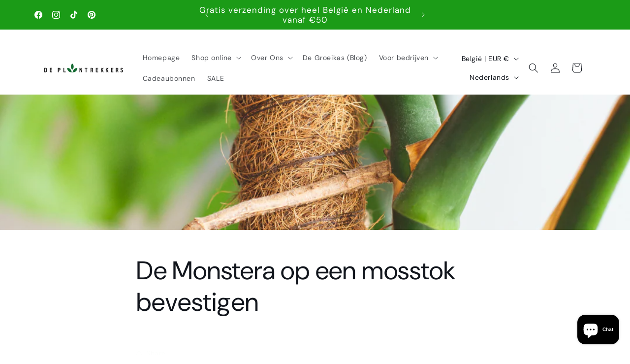

--- FILE ---
content_type: text/html; charset=utf-8
request_url: https://deplantrekkers.com/blogs/nieuws/de-monstera-op-een-mosstok-bevestigen
body_size: 39139
content:
<!doctype html>
<html class="js" lang="nl">
  <head>
    <meta charset="utf-8">
    <meta http-equiv="X-UA-Compatible" content="IE=edge">
    <meta name="viewport" content="width=device-width,initial-scale=1">
    <meta name="theme-color" content="">
    <link rel="canonical" href="https://deplantrekkers.com/blogs/nieuws/de-monstera-op-een-mosstok-bevestigen"><link rel="icon" type="image/png" href="//deplantrekkers.com/cdn/shop/files/Schermafbeelding_2022-04-20_om_20.46.26.png?crop=center&height=32&v=1650480395&width=32"><link rel="preconnect" href="https://fonts.shopifycdn.com" crossorigin><!-- Google Tag Manager -->
<script>(function(w,d,s,l,i){w[l]=w[l]||[];w[l].push({'gtm.start':
new Date().getTime(),event:'gtm.js'});var f=d.getElementsByTagName(s)[0],
j=d.createElement(s),dl=l!='dataLayer'?'&l='+l:'';j.async=true;j.src=
'https://www.googletagmanager.com/gtm.js?id='+i+dl;f.parentNode.insertBefore(j,f);
})(window,document,'script','dataLayer','GTM-M7L7TH4');</script>
<!-- End Google Tag Manager -->

    
    <title>
      De Monstera op een mosstok bevestigen | De Plantrekkers | Leuven
</title>

    
      <meta name="description" content="Als je wat ondersteuning wilt geven aan je Monstera deliciosa of gatenplant, is een mosstok een goede optie. Mosstokken zijn lange, dunne structuren die een natuurlijke en mooie ondersteuning bieden voor klimplanten, zoals bijvoorbeeld de Monstera. In deze blog bespreken we hoe je je Monstera aan een mosstok kunt beves">
    

    

<meta property="og:site_name" content="De Plantrekkers ">
<meta property="og:url" content="https://deplantrekkers.com/blogs/nieuws/de-monstera-op-een-mosstok-bevestigen">
<meta property="og:title" content="De Monstera op een mosstok bevestigen | De Plantrekkers | Leuven">
<meta property="og:type" content="article">
<meta property="og:description" content="Als je wat ondersteuning wilt geven aan je Monstera deliciosa of gatenplant, is een mosstok een goede optie. Mosstokken zijn lange, dunne structuren die een natuurlijke en mooie ondersteuning bieden voor klimplanten, zoals bijvoorbeeld de Monstera. In deze blog bespreken we hoe je je Monstera aan een mosstok kunt beves"><meta property="og:image" content="http://deplantrekkers.com/cdn/shop/articles/1_269b3972-1316-4404-90c9-a1a4a4a20541.png?v=1672496310">
  <meta property="og:image:secure_url" content="https://deplantrekkers.com/cdn/shop/articles/1_269b3972-1316-4404-90c9-a1a4a4a20541.png?v=1672496310">
  <meta property="og:image:width" content="1080">
  <meta property="og:image:height" content="1080"><meta name="twitter:card" content="summary_large_image">
<meta name="twitter:title" content="De Monstera op een mosstok bevestigen | De Plantrekkers | Leuven">
<meta name="twitter:description" content="Als je wat ondersteuning wilt geven aan je Monstera deliciosa of gatenplant, is een mosstok een goede optie. Mosstokken zijn lange, dunne structuren die een natuurlijke en mooie ondersteuning bieden voor klimplanten, zoals bijvoorbeeld de Monstera. In deze blog bespreken we hoe je je Monstera aan een mosstok kunt beves">


    <script src="//deplantrekkers.com/cdn/shop/t/22/assets/constants.js?v=132983761750457495441730113819" defer="defer"></script>
    <script src="//deplantrekkers.com/cdn/shop/t/22/assets/pubsub.js?v=158357773527763999511730113819" defer="defer"></script>
    <script src="//deplantrekkers.com/cdn/shop/t/22/assets/global.js?v=152862011079830610291730113819" defer="defer"></script>
    <script src="//deplantrekkers.com/cdn/shop/t/22/assets/details-disclosure.js?v=13653116266235556501730113819" defer="defer"></script>
    <script src="//deplantrekkers.com/cdn/shop/t/22/assets/details-modal.js?v=25581673532751508451730113819" defer="defer"></script>
    <script src="//deplantrekkers.com/cdn/shop/t/22/assets/search-form.js?v=133129549252120666541730113819" defer="defer"></script><script src="//deplantrekkers.com/cdn/shop/t/22/assets/animations.js?v=88693664871331136111730113819" defer="defer"></script><script>window.performance && window.performance.mark && window.performance.mark('shopify.content_for_header.start');</script><meta name="facebook-domain-verification" content="orhuicx29hkncdm0phop85r6kegu8l">
<meta name="facebook-domain-verification" content="ynqzojv6gll9u06t7rl0rviclqngct">
<meta name="google-site-verification" content="mzpu9I7Pdn5zvRNHFFwiF6sGqQ-yncjgzcH0h-OxsCk">
<meta id="shopify-digital-wallet" name="shopify-digital-wallet" content="/58600882349/digital_wallets/dialog">
<meta name="shopify-checkout-api-token" content="9c3f41b1ca89227d8c00ffbc423b15bf">
<meta id="in-context-paypal-metadata" data-shop-id="58600882349" data-venmo-supported="false" data-environment="production" data-locale="nl_NL" data-paypal-v4="true" data-currency="EUR">
<link rel="alternate" type="application/atom+xml" title="Feed" href="/blogs/nieuws.atom" />
<link rel="alternate" hreflang="x-default" href="https://deplantrekkers.com/blogs/nieuws/de-monstera-op-een-mosstok-bevestigen">
<link rel="alternate" hreflang="nl" href="https://deplantrekkers.com/blogs/nieuws/de-monstera-op-een-mosstok-bevestigen">
<link rel="alternate" hreflang="fr" href="https://deplantrekkers.com/fr/blogs/actualites/fixer-monstera-sur-tuteur-mousse">
<link rel="alternate" hreflang="en" href="https://deplantrekkers.com/en/blogs/news/attach-monstera-to-moss-pole">
<script async="async" src="/checkouts/internal/preloads.js?locale=nl-BE"></script>
<script id="apple-pay-shop-capabilities" type="application/json">{"shopId":58600882349,"countryCode":"BE","currencyCode":"EUR","merchantCapabilities":["supports3DS"],"merchantId":"gid:\/\/shopify\/Shop\/58600882349","merchantName":"De Plantrekkers ","requiredBillingContactFields":["postalAddress","email","phone"],"requiredShippingContactFields":["postalAddress","email","phone"],"shippingType":"shipping","supportedNetworks":["visa","maestro","masterCard","amex"],"total":{"type":"pending","label":"De Plantrekkers ","amount":"1.00"},"shopifyPaymentsEnabled":true,"supportsSubscriptions":true}</script>
<script id="shopify-features" type="application/json">{"accessToken":"9c3f41b1ca89227d8c00ffbc423b15bf","betas":["rich-media-storefront-analytics"],"domain":"deplantrekkers.com","predictiveSearch":true,"shopId":58600882349,"locale":"nl"}</script>
<script>var Shopify = Shopify || {};
Shopify.shop = "deplantrekkers.myshopify.com";
Shopify.locale = "nl";
Shopify.currency = {"active":"EUR","rate":"1.0"};
Shopify.country = "BE";
Shopify.theme = {"name":"28\/10: Origin 15.2.0","id":175502131547,"schema_name":"Origin","schema_version":"15.2.0","theme_store_id":1841,"role":"main"};
Shopify.theme.handle = "null";
Shopify.theme.style = {"id":null,"handle":null};
Shopify.cdnHost = "deplantrekkers.com/cdn";
Shopify.routes = Shopify.routes || {};
Shopify.routes.root = "/";</script>
<script type="module">!function(o){(o.Shopify=o.Shopify||{}).modules=!0}(window);</script>
<script>!function(o){function n(){var o=[];function n(){o.push(Array.prototype.slice.apply(arguments))}return n.q=o,n}var t=o.Shopify=o.Shopify||{};t.loadFeatures=n(),t.autoloadFeatures=n()}(window);</script>
<script id="shop-js-analytics" type="application/json">{"pageType":"article"}</script>
<script defer="defer" async type="module" src="//deplantrekkers.com/cdn/shopifycloud/shop-js/modules/v2/client.init-shop-cart-sync_C6i3jkHJ.nl.esm.js"></script>
<script defer="defer" async type="module" src="//deplantrekkers.com/cdn/shopifycloud/shop-js/modules/v2/chunk.common_BswcWXXM.esm.js"></script>
<script type="module">
  await import("//deplantrekkers.com/cdn/shopifycloud/shop-js/modules/v2/client.init-shop-cart-sync_C6i3jkHJ.nl.esm.js");
await import("//deplantrekkers.com/cdn/shopifycloud/shop-js/modules/v2/chunk.common_BswcWXXM.esm.js");

  window.Shopify.SignInWithShop?.initShopCartSync?.({"fedCMEnabled":true,"windoidEnabled":true});

</script>
<script id="__st">var __st={"a":58600882349,"offset":3600,"reqid":"f8320cc3-b7f5-4424-8e8b-0a1f0fa0dbe9-1768902460","pageurl":"deplantrekkers.com\/blogs\/nieuws\/de-monstera-op-een-mosstok-bevestigen","s":"articles-559024079021","u":"f10ab303e2f1","p":"article","rtyp":"article","rid":559024079021};</script>
<script>window.ShopifyPaypalV4VisibilityTracking = true;</script>
<script id="captcha-bootstrap">!function(){'use strict';const t='contact',e='account',n='new_comment',o=[[t,t],['blogs',n],['comments',n],[t,'customer']],c=[[e,'customer_login'],[e,'guest_login'],[e,'recover_customer_password'],[e,'create_customer']],r=t=>t.map((([t,e])=>`form[action*='/${t}']:not([data-nocaptcha='true']) input[name='form_type'][value='${e}']`)).join(','),a=t=>()=>t?[...document.querySelectorAll(t)].map((t=>t.form)):[];function s(){const t=[...o],e=r(t);return a(e)}const i='password',u='form_key',d=['recaptcha-v3-token','g-recaptcha-response','h-captcha-response',i],f=()=>{try{return window.sessionStorage}catch{return}},m='__shopify_v',_=t=>t.elements[u];function p(t,e,n=!1){try{const o=window.sessionStorage,c=JSON.parse(o.getItem(e)),{data:r}=function(t){const{data:e,action:n}=t;return t[m]||n?{data:e,action:n}:{data:t,action:n}}(c);for(const[e,n]of Object.entries(r))t.elements[e]&&(t.elements[e].value=n);n&&o.removeItem(e)}catch(o){console.error('form repopulation failed',{error:o})}}const l='form_type',E='cptcha';function T(t){t.dataset[E]=!0}const w=window,h=w.document,L='Shopify',v='ce_forms',y='captcha';let A=!1;((t,e)=>{const n=(g='f06e6c50-85a8-45c8-87d0-21a2b65856fe',I='https://cdn.shopify.com/shopifycloud/storefront-forms-hcaptcha/ce_storefront_forms_captcha_hcaptcha.v1.5.2.iife.js',D={infoText:'Beschermd door hCaptcha',privacyText:'Privacy',termsText:'Voorwaarden'},(t,e,n)=>{const o=w[L][v],c=o.bindForm;if(c)return c(t,g,e,D).then(n);var r;o.q.push([[t,g,e,D],n]),r=I,A||(h.body.append(Object.assign(h.createElement('script'),{id:'captcha-provider',async:!0,src:r})),A=!0)});var g,I,D;w[L]=w[L]||{},w[L][v]=w[L][v]||{},w[L][v].q=[],w[L][y]=w[L][y]||{},w[L][y].protect=function(t,e){n(t,void 0,e),T(t)},Object.freeze(w[L][y]),function(t,e,n,w,h,L){const[v,y,A,g]=function(t,e,n){const i=e?o:[],u=t?c:[],d=[...i,...u],f=r(d),m=r(i),_=r(d.filter((([t,e])=>n.includes(e))));return[a(f),a(m),a(_),s()]}(w,h,L),I=t=>{const e=t.target;return e instanceof HTMLFormElement?e:e&&e.form},D=t=>v().includes(t);t.addEventListener('submit',(t=>{const e=I(t);if(!e)return;const n=D(e)&&!e.dataset.hcaptchaBound&&!e.dataset.recaptchaBound,o=_(e),c=g().includes(e)&&(!o||!o.value);(n||c)&&t.preventDefault(),c&&!n&&(function(t){try{if(!f())return;!function(t){const e=f();if(!e)return;const n=_(t);if(!n)return;const o=n.value;o&&e.removeItem(o)}(t);const e=Array.from(Array(32),(()=>Math.random().toString(36)[2])).join('');!function(t,e){_(t)||t.append(Object.assign(document.createElement('input'),{type:'hidden',name:u})),t.elements[u].value=e}(t,e),function(t,e){const n=f();if(!n)return;const o=[...t.querySelectorAll(`input[type='${i}']`)].map((({name:t})=>t)),c=[...d,...o],r={};for(const[a,s]of new FormData(t).entries())c.includes(a)||(r[a]=s);n.setItem(e,JSON.stringify({[m]:1,action:t.action,data:r}))}(t,e)}catch(e){console.error('failed to persist form',e)}}(e),e.submit())}));const S=(t,e)=>{t&&!t.dataset[E]&&(n(t,e.some((e=>e===t))),T(t))};for(const o of['focusin','change'])t.addEventListener(o,(t=>{const e=I(t);D(e)&&S(e,y())}));const B=e.get('form_key'),M=e.get(l),P=B&&M;t.addEventListener('DOMContentLoaded',(()=>{const t=y();if(P)for(const e of t)e.elements[l].value===M&&p(e,B);[...new Set([...A(),...v().filter((t=>'true'===t.dataset.shopifyCaptcha))])].forEach((e=>S(e,t)))}))}(h,new URLSearchParams(w.location.search),n,t,e,['guest_login'])})(!0,!0)}();</script>
<script integrity="sha256-4kQ18oKyAcykRKYeNunJcIwy7WH5gtpwJnB7kiuLZ1E=" data-source-attribution="shopify.loadfeatures" defer="defer" src="//deplantrekkers.com/cdn/shopifycloud/storefront/assets/storefront/load_feature-a0a9edcb.js" crossorigin="anonymous"></script>
<script data-source-attribution="shopify.dynamic_checkout.dynamic.init">var Shopify=Shopify||{};Shopify.PaymentButton=Shopify.PaymentButton||{isStorefrontPortableWallets:!0,init:function(){window.Shopify.PaymentButton.init=function(){};var t=document.createElement("script");t.src="https://deplantrekkers.com/cdn/shopifycloud/portable-wallets/latest/portable-wallets.nl.js",t.type="module",document.head.appendChild(t)}};
</script>
<script data-source-attribution="shopify.dynamic_checkout.buyer_consent">
  function portableWalletsHideBuyerConsent(e){var t=document.getElementById("shopify-buyer-consent"),n=document.getElementById("shopify-subscription-policy-button");t&&n&&(t.classList.add("hidden"),t.setAttribute("aria-hidden","true"),n.removeEventListener("click",e))}function portableWalletsShowBuyerConsent(e){var t=document.getElementById("shopify-buyer-consent"),n=document.getElementById("shopify-subscription-policy-button");t&&n&&(t.classList.remove("hidden"),t.removeAttribute("aria-hidden"),n.addEventListener("click",e))}window.Shopify?.PaymentButton&&(window.Shopify.PaymentButton.hideBuyerConsent=portableWalletsHideBuyerConsent,window.Shopify.PaymentButton.showBuyerConsent=portableWalletsShowBuyerConsent);
</script>
<script data-source-attribution="shopify.dynamic_checkout.cart.bootstrap">document.addEventListener("DOMContentLoaded",(function(){function t(){return document.querySelector("shopify-accelerated-checkout-cart, shopify-accelerated-checkout")}if(t())Shopify.PaymentButton.init();else{new MutationObserver((function(e,n){t()&&(Shopify.PaymentButton.init(),n.disconnect())})).observe(document.body,{childList:!0,subtree:!0})}}));
</script>
<script id='scb4127' type='text/javascript' async='' src='https://deplantrekkers.com/cdn/shopifycloud/privacy-banner/storefront-banner.js'></script><link id="shopify-accelerated-checkout-styles" rel="stylesheet" media="screen" href="https://deplantrekkers.com/cdn/shopifycloud/portable-wallets/latest/accelerated-checkout-backwards-compat.css" crossorigin="anonymous">
<style id="shopify-accelerated-checkout-cart">
        #shopify-buyer-consent {
  margin-top: 1em;
  display: inline-block;
  width: 100%;
}

#shopify-buyer-consent.hidden {
  display: none;
}

#shopify-subscription-policy-button {
  background: none;
  border: none;
  padding: 0;
  text-decoration: underline;
  font-size: inherit;
  cursor: pointer;
}

#shopify-subscription-policy-button::before {
  box-shadow: none;
}

      </style>
<script id="sections-script" data-sections="header" defer="defer" src="//deplantrekkers.com/cdn/shop/t/22/compiled_assets/scripts.js?v=872"></script>
<script>window.performance && window.performance.mark && window.performance.mark('shopify.content_for_header.end');</script>


    <style data-shopify>
      @font-face {
  font-family: "DM Sans";
  font-weight: 400;
  font-style: normal;
  font-display: swap;
  src: url("//deplantrekkers.com/cdn/fonts/dm_sans/dmsans_n4.ec80bd4dd7e1a334c969c265873491ae56018d72.woff2") format("woff2"),
       url("//deplantrekkers.com/cdn/fonts/dm_sans/dmsans_n4.87bdd914d8a61247b911147ae68e754d695c58a6.woff") format("woff");
}

      @font-face {
  font-family: "DM Sans";
  font-weight: 700;
  font-style: normal;
  font-display: swap;
  src: url("//deplantrekkers.com/cdn/fonts/dm_sans/dmsans_n7.97e21d81502002291ea1de8aefb79170c6946ce5.woff2") format("woff2"),
       url("//deplantrekkers.com/cdn/fonts/dm_sans/dmsans_n7.af5c214f5116410ca1d53a2090665620e78e2e1b.woff") format("woff");
}

      @font-face {
  font-family: "DM Sans";
  font-weight: 400;
  font-style: italic;
  font-display: swap;
  src: url("//deplantrekkers.com/cdn/fonts/dm_sans/dmsans_i4.b8fe05e69ee95d5a53155c346957d8cbf5081c1a.woff2") format("woff2"),
       url("//deplantrekkers.com/cdn/fonts/dm_sans/dmsans_i4.403fe28ee2ea63e142575c0aa47684d65f8c23a0.woff") format("woff");
}

      @font-face {
  font-family: "DM Sans";
  font-weight: 700;
  font-style: italic;
  font-display: swap;
  src: url("//deplantrekkers.com/cdn/fonts/dm_sans/dmsans_i7.52b57f7d7342eb7255084623d98ab83fd96e7f9b.woff2") format("woff2"),
       url("//deplantrekkers.com/cdn/fonts/dm_sans/dmsans_i7.d5e14ef18a1d4a8ce78a4187580b4eb1759c2eda.woff") format("woff");
}

      @font-face {
  font-family: "DM Sans";
  font-weight: 400;
  font-style: normal;
  font-display: swap;
  src: url("//deplantrekkers.com/cdn/fonts/dm_sans/dmsans_n4.ec80bd4dd7e1a334c969c265873491ae56018d72.woff2") format("woff2"),
       url("//deplantrekkers.com/cdn/fonts/dm_sans/dmsans_n4.87bdd914d8a61247b911147ae68e754d695c58a6.woff") format("woff");
}


      
        :root,
        .color-background-1 {
          --color-background: 255,255,255;
        
          --gradient-background: #ffffff;
        

        

        --color-foreground: 17,21,28;
        --color-background-contrast: 191,191,191;
        --color-shadow: 17,21,28;
        --color-button: 27,155,23;
        --color-button-text: 255,255,255;
        --color-secondary-button: 255,255,255;
        --color-secondary-button-text: 27,155,23;
        --color-link: 27,155,23;
        --color-badge-foreground: 17,21,28;
        --color-badge-background: 255,255,255;
        --color-badge-border: 17,21,28;
        --payment-terms-background-color: rgb(255 255 255);
      }
      
        
        .color-background-2 {
          --color-background: 255,255,255;
        
          --gradient-background: #ffffff;
        

        

        --color-foreground: 27,155,23;
        --color-background-contrast: 191,191,191;
        --color-shadow: 17,21,28;
        --color-button: 17,21,28;
        --color-button-text: 255,255,255;
        --color-secondary-button: 255,255,255;
        --color-secondary-button-text: 17,21,28;
        --color-link: 17,21,28;
        --color-badge-foreground: 27,155,23;
        --color-badge-background: 255,255,255;
        --color-badge-border: 27,155,23;
        --payment-terms-background-color: rgb(255 255 255);
      }
      
        
        .color-inverse {
          --color-background: 255,255,255;
        
          --gradient-background: #ffffff;
        

        

        --color-foreground: 17,21,28;
        --color-background-contrast: 191,191,191;
        --color-shadow: 17,21,28;
        --color-button: 255,255,255;
        --color-button-text: 17,21,28;
        --color-secondary-button: 255,255,255;
        --color-secondary-button-text: 255,255,255;
        --color-link: 255,255,255;
        --color-badge-foreground: 17,21,28;
        --color-badge-background: 255,255,255;
        --color-badge-border: 17,21,28;
        --payment-terms-background-color: rgb(255 255 255);
      }
      
        
        .color-accent-1 {
          --color-background: 133,88,50;
        
          --gradient-background: #855832;
        

        

        --color-foreground: 223,223,216;
        --color-background-contrast: 40,27,15;
        --color-shadow: 17,21,28;
        --color-button: 223,223,216;
        --color-button-text: 133,88,50;
        --color-secondary-button: 133,88,50;
        --color-secondary-button-text: 223,223,216;
        --color-link: 223,223,216;
        --color-badge-foreground: 223,223,216;
        --color-badge-background: 133,88,50;
        --color-badge-border: 223,223,216;
        --payment-terms-background-color: rgb(133 88 50);
      }
      
        
        .color-accent-2 {
          --color-background: 76,103,98;
        
          --gradient-background: #4c6762;
        

        

        --color-foreground: 255,255,255;
        --color-background-contrast: 22,30,28;
        --color-shadow: 17,21,28;
        --color-button: 27,155,23;
        --color-button-text: 255,255,255;
        --color-secondary-button: 76,103,98;
        --color-secondary-button-text: 27,155,23;
        --color-link: 27,155,23;
        --color-badge-foreground: 255,255,255;
        --color-badge-background: 76,103,98;
        --color-badge-border: 255,255,255;
        --payment-terms-background-color: rgb(76 103 98);
      }
      
        
        .color-scheme-bb24c4b5-fc9e-4245-934e-82072330d0d5 {
          --color-background: 27,155,23;
        
          --gradient-background: #1b9b17;
        

        

        --color-foreground: 255,255,255;
        --color-background-contrast: 8,44,7;
        --color-shadow: 17,21,28;
        --color-button: 27,155,23;
        --color-button-text: 255,255,255;
        --color-secondary-button: 27,155,23;
        --color-secondary-button-text: 27,155,23;
        --color-link: 27,155,23;
        --color-badge-foreground: 255,255,255;
        --color-badge-background: 27,155,23;
        --color-badge-border: 255,255,255;
        --payment-terms-background-color: rgb(27 155 23);
      }
      

      body, .color-background-1, .color-background-2, .color-inverse, .color-accent-1, .color-accent-2, .color-scheme-bb24c4b5-fc9e-4245-934e-82072330d0d5 {
        color: rgba(var(--color-foreground), 0.75);
        background-color: rgb(var(--color-background));
      }

      :root {
        --font-body-family: "DM Sans", sans-serif;
        --font-body-style: normal;
        --font-body-weight: 400;
        --font-body-weight-bold: 700;

        --font-heading-family: "DM Sans", sans-serif;
        --font-heading-style: normal;
        --font-heading-weight: 400;

        --font-body-scale: 1.0;
        --font-heading-scale: 1.3;

        --media-padding: px;
        --media-border-opacity: 0.1;
        --media-border-width: 0px;
        --media-radius: 0px;
        --media-shadow-opacity: 0.0;
        --media-shadow-horizontal-offset: 0px;
        --media-shadow-vertical-offset: 4px;
        --media-shadow-blur-radius: 5px;
        --media-shadow-visible: 0;

        --page-width: 120rem;
        --page-width-margin: 0rem;

        --product-card-image-padding: 0.0rem;
        --product-card-corner-radius: 0.8rem;
        --product-card-text-alignment: center;
        --product-card-border-width: 0.0rem;
        --product-card-border-opacity: 0.1;
        --product-card-shadow-opacity: 0.0;
        --product-card-shadow-visible: 0;
        --product-card-shadow-horizontal-offset: 0.0rem;
        --product-card-shadow-vertical-offset: 0.4rem;
        --product-card-shadow-blur-radius: 0.5rem;

        --collection-card-image-padding: 0.0rem;
        --collection-card-corner-radius: 0.8rem;
        --collection-card-text-alignment: left;
        --collection-card-border-width: 0.0rem;
        --collection-card-border-opacity: 0.1;
        --collection-card-shadow-opacity: 0.0;
        --collection-card-shadow-visible: 0;
        --collection-card-shadow-horizontal-offset: 0.0rem;
        --collection-card-shadow-vertical-offset: 0.4rem;
        --collection-card-shadow-blur-radius: 0.5rem;

        --blog-card-image-padding: 0.0rem;
        --blog-card-corner-radius: 0.8rem;
        --blog-card-text-alignment: center;
        --blog-card-border-width: 0.0rem;
        --blog-card-border-opacity: 0.1;
        --blog-card-shadow-opacity: 0.0;
        --blog-card-shadow-visible: 0;
        --blog-card-shadow-horizontal-offset: 0.0rem;
        --blog-card-shadow-vertical-offset: 0.4rem;
        --blog-card-shadow-blur-radius: 0.5rem;

        --badge-corner-radius: 0.0rem;

        --popup-border-width: 1px;
        --popup-border-opacity: 1.0;
        --popup-corner-radius: 0px;
        --popup-shadow-opacity: 0.0;
        --popup-shadow-horizontal-offset: 0px;
        --popup-shadow-vertical-offset: 4px;
        --popup-shadow-blur-radius: 5px;

        --drawer-border-width: 1px;
        --drawer-border-opacity: 1.0;
        --drawer-shadow-opacity: 0.0;
        --drawer-shadow-horizontal-offset: 0px;
        --drawer-shadow-vertical-offset: 4px;
        --drawer-shadow-blur-radius: 5px;

        --spacing-sections-desktop: 0px;
        --spacing-sections-mobile: 0px;

        --grid-desktop-vertical-spacing: 40px;
        --grid-desktop-horizontal-spacing: 40px;
        --grid-mobile-vertical-spacing: 20px;
        --grid-mobile-horizontal-spacing: 20px;

        --text-boxes-border-opacity: 0.1;
        --text-boxes-border-width: 0px;
        --text-boxes-radius: 8px;
        --text-boxes-shadow-opacity: 0.0;
        --text-boxes-shadow-visible: 0;
        --text-boxes-shadow-horizontal-offset: 0px;
        --text-boxes-shadow-vertical-offset: 4px;
        --text-boxes-shadow-blur-radius: 5px;

        --buttons-radius: 6px;
        --buttons-radius-outset: 7px;
        --buttons-border-width: 1px;
        --buttons-border-opacity: 1.0;
        --buttons-shadow-opacity: 0.0;
        --buttons-shadow-visible: 0;
        --buttons-shadow-horizontal-offset: 0px;
        --buttons-shadow-vertical-offset: 4px;
        --buttons-shadow-blur-radius: 5px;
        --buttons-border-offset: 0.3px;

        --inputs-radius: 8px;
        --inputs-border-width: 1px;
        --inputs-border-opacity: 1.0;
        --inputs-shadow-opacity: 0.0;
        --inputs-shadow-horizontal-offset: 0px;
        --inputs-margin-offset: 0px;
        --inputs-shadow-vertical-offset: 4px;
        --inputs-shadow-blur-radius: 5px;
        --inputs-radius-outset: 9px;

        --variant-pills-radius: 8px;
        --variant-pills-border-width: 1px;
        --variant-pills-border-opacity: 1.0;
        --variant-pills-shadow-opacity: 0.0;
        --variant-pills-shadow-horizontal-offset: 0px;
        --variant-pills-shadow-vertical-offset: 4px;
        --variant-pills-shadow-blur-radius: 5px;
      }

      *,
      *::before,
      *::after {
        box-sizing: inherit;
      }

      html {
        box-sizing: border-box;
        font-size: calc(var(--font-body-scale) * 62.5%);
        height: 100%;
      }

      body {
        display: grid;
        grid-template-rows: auto auto 1fr auto;
        grid-template-columns: 100%;
        min-height: 100%;
        margin: 0;
        font-size: 1.5rem;
        letter-spacing: 0.06rem;
        line-height: calc(1 + 0.8 / var(--font-body-scale));
        font-family: var(--font-body-family);
        font-style: var(--font-body-style);
        font-weight: var(--font-body-weight);
      }

      @media screen and (min-width: 750px) {
        body {
          font-size: 1.6rem;
        }
      }
    </style>

    <link href="//deplantrekkers.com/cdn/shop/t/22/assets/base.css?v=153697582627174052111730113819" rel="stylesheet" type="text/css" media="all" />
    <link rel="stylesheet" href="//deplantrekkers.com/cdn/shop/t/22/assets/component-cart-items.css?v=123238115697927560811730113819" media="print" onload="this.media='all'"><link href="//deplantrekkers.com/cdn/shop/t/22/assets/component-cart-drawer.css?v=112801333748515159671730113819" rel="stylesheet" type="text/css" media="all" />
      <link href="//deplantrekkers.com/cdn/shop/t/22/assets/component-cart.css?v=164708765130180853531730113819" rel="stylesheet" type="text/css" media="all" />
      <link href="//deplantrekkers.com/cdn/shop/t/22/assets/component-totals.css?v=15906652033866631521730113819" rel="stylesheet" type="text/css" media="all" />
      <link href="//deplantrekkers.com/cdn/shop/t/22/assets/component-price.css?v=70172745017360139101730113819" rel="stylesheet" type="text/css" media="all" />
      <link href="//deplantrekkers.com/cdn/shop/t/22/assets/component-discounts.css?v=152760482443307489271730113819" rel="stylesheet" type="text/css" media="all" />

      <link rel="preload" as="font" href="//deplantrekkers.com/cdn/fonts/dm_sans/dmsans_n4.ec80bd4dd7e1a334c969c265873491ae56018d72.woff2" type="font/woff2" crossorigin>
      

      <link rel="preload" as="font" href="//deplantrekkers.com/cdn/fonts/dm_sans/dmsans_n4.ec80bd4dd7e1a334c969c265873491ae56018d72.woff2" type="font/woff2" crossorigin>
      
<link href="//deplantrekkers.com/cdn/shop/t/22/assets/component-localization-form.css?v=170315343355214948141730113819" rel="stylesheet" type="text/css" media="all" />
      <script src="//deplantrekkers.com/cdn/shop/t/22/assets/localization-form.js?v=144176611646395275351730113819" defer="defer"></script><link
        rel="stylesheet"
        href="//deplantrekkers.com/cdn/shop/t/22/assets/component-predictive-search.css?v=118923337488134913561730113819"
        media="print"
        onload="this.media='all'"
      ><script>
      if (Shopify.designMode) {
        document.documentElement.classList.add('shopify-design-mode');
      }
    </script>
  <script src="https://cdn.shopify.com/extensions/e4b3a77b-20c9-4161-b1bb-deb87046128d/inbox-1253/assets/inbox-chat-loader.js" type="text/javascript" defer="defer"></script>
<link href="https://monorail-edge.shopifysvc.com" rel="dns-prefetch">
<script>(function(){if ("sendBeacon" in navigator && "performance" in window) {try {var session_token_from_headers = performance.getEntriesByType('navigation')[0].serverTiming.find(x => x.name == '_s').description;} catch {var session_token_from_headers = undefined;}var session_cookie_matches = document.cookie.match(/_shopify_s=([^;]*)/);var session_token_from_cookie = session_cookie_matches && session_cookie_matches.length === 2 ? session_cookie_matches[1] : "";var session_token = session_token_from_headers || session_token_from_cookie || "";function handle_abandonment_event(e) {var entries = performance.getEntries().filter(function(entry) {return /monorail-edge.shopifysvc.com/.test(entry.name);});if (!window.abandonment_tracked && entries.length === 0) {window.abandonment_tracked = true;var currentMs = Date.now();var navigation_start = performance.timing.navigationStart;var payload = {shop_id: 58600882349,url: window.location.href,navigation_start,duration: currentMs - navigation_start,session_token,page_type: "article"};window.navigator.sendBeacon("https://monorail-edge.shopifysvc.com/v1/produce", JSON.stringify({schema_id: "online_store_buyer_site_abandonment/1.1",payload: payload,metadata: {event_created_at_ms: currentMs,event_sent_at_ms: currentMs}}));}}window.addEventListener('pagehide', handle_abandonment_event);}}());</script>
<script id="web-pixels-manager-setup">(function e(e,d,r,n,o){if(void 0===o&&(o={}),!Boolean(null===(a=null===(i=window.Shopify)||void 0===i?void 0:i.analytics)||void 0===a?void 0:a.replayQueue)){var i,a;window.Shopify=window.Shopify||{};var t=window.Shopify;t.analytics=t.analytics||{};var s=t.analytics;s.replayQueue=[],s.publish=function(e,d,r){return s.replayQueue.push([e,d,r]),!0};try{self.performance.mark("wpm:start")}catch(e){}var l=function(){var e={modern:/Edge?\/(1{2}[4-9]|1[2-9]\d|[2-9]\d{2}|\d{4,})\.\d+(\.\d+|)|Firefox\/(1{2}[4-9]|1[2-9]\d|[2-9]\d{2}|\d{4,})\.\d+(\.\d+|)|Chrom(ium|e)\/(9{2}|\d{3,})\.\d+(\.\d+|)|(Maci|X1{2}).+ Version\/(15\.\d+|(1[6-9]|[2-9]\d|\d{3,})\.\d+)([,.]\d+|)( \(\w+\)|)( Mobile\/\w+|) Safari\/|Chrome.+OPR\/(9{2}|\d{3,})\.\d+\.\d+|(CPU[ +]OS|iPhone[ +]OS|CPU[ +]iPhone|CPU IPhone OS|CPU iPad OS)[ +]+(15[._]\d+|(1[6-9]|[2-9]\d|\d{3,})[._]\d+)([._]\d+|)|Android:?[ /-](13[3-9]|1[4-9]\d|[2-9]\d{2}|\d{4,})(\.\d+|)(\.\d+|)|Android.+Firefox\/(13[5-9]|1[4-9]\d|[2-9]\d{2}|\d{4,})\.\d+(\.\d+|)|Android.+Chrom(ium|e)\/(13[3-9]|1[4-9]\d|[2-9]\d{2}|\d{4,})\.\d+(\.\d+|)|SamsungBrowser\/([2-9]\d|\d{3,})\.\d+/,legacy:/Edge?\/(1[6-9]|[2-9]\d|\d{3,})\.\d+(\.\d+|)|Firefox\/(5[4-9]|[6-9]\d|\d{3,})\.\d+(\.\d+|)|Chrom(ium|e)\/(5[1-9]|[6-9]\d|\d{3,})\.\d+(\.\d+|)([\d.]+$|.*Safari\/(?![\d.]+ Edge\/[\d.]+$))|(Maci|X1{2}).+ Version\/(10\.\d+|(1[1-9]|[2-9]\d|\d{3,})\.\d+)([,.]\d+|)( \(\w+\)|)( Mobile\/\w+|) Safari\/|Chrome.+OPR\/(3[89]|[4-9]\d|\d{3,})\.\d+\.\d+|(CPU[ +]OS|iPhone[ +]OS|CPU[ +]iPhone|CPU IPhone OS|CPU iPad OS)[ +]+(10[._]\d+|(1[1-9]|[2-9]\d|\d{3,})[._]\d+)([._]\d+|)|Android:?[ /-](13[3-9]|1[4-9]\d|[2-9]\d{2}|\d{4,})(\.\d+|)(\.\d+|)|Mobile Safari.+OPR\/([89]\d|\d{3,})\.\d+\.\d+|Android.+Firefox\/(13[5-9]|1[4-9]\d|[2-9]\d{2}|\d{4,})\.\d+(\.\d+|)|Android.+Chrom(ium|e)\/(13[3-9]|1[4-9]\d|[2-9]\d{2}|\d{4,})\.\d+(\.\d+|)|Android.+(UC? ?Browser|UCWEB|U3)[ /]?(15\.([5-9]|\d{2,})|(1[6-9]|[2-9]\d|\d{3,})\.\d+)\.\d+|SamsungBrowser\/(5\.\d+|([6-9]|\d{2,})\.\d+)|Android.+MQ{2}Browser\/(14(\.(9|\d{2,})|)|(1[5-9]|[2-9]\d|\d{3,})(\.\d+|))(\.\d+|)|K[Aa][Ii]OS\/(3\.\d+|([4-9]|\d{2,})\.\d+)(\.\d+|)/},d=e.modern,r=e.legacy,n=navigator.userAgent;return n.match(d)?"modern":n.match(r)?"legacy":"unknown"}(),u="modern"===l?"modern":"legacy",c=(null!=n?n:{modern:"",legacy:""})[u],f=function(e){return[e.baseUrl,"/wpm","/b",e.hashVersion,"modern"===e.buildTarget?"m":"l",".js"].join("")}({baseUrl:d,hashVersion:r,buildTarget:u}),m=function(e){var d=e.version,r=e.bundleTarget,n=e.surface,o=e.pageUrl,i=e.monorailEndpoint;return{emit:function(e){var a=e.status,t=e.errorMsg,s=(new Date).getTime(),l=JSON.stringify({metadata:{event_sent_at_ms:s},events:[{schema_id:"web_pixels_manager_load/3.1",payload:{version:d,bundle_target:r,page_url:o,status:a,surface:n,error_msg:t},metadata:{event_created_at_ms:s}}]});if(!i)return console&&console.warn&&console.warn("[Web Pixels Manager] No Monorail endpoint provided, skipping logging."),!1;try{return self.navigator.sendBeacon.bind(self.navigator)(i,l)}catch(e){}var u=new XMLHttpRequest;try{return u.open("POST",i,!0),u.setRequestHeader("Content-Type","text/plain"),u.send(l),!0}catch(e){return console&&console.warn&&console.warn("[Web Pixels Manager] Got an unhandled error while logging to Monorail."),!1}}}}({version:r,bundleTarget:l,surface:e.surface,pageUrl:self.location.href,monorailEndpoint:e.monorailEndpoint});try{o.browserTarget=l,function(e){var d=e.src,r=e.async,n=void 0===r||r,o=e.onload,i=e.onerror,a=e.sri,t=e.scriptDataAttributes,s=void 0===t?{}:t,l=document.createElement("script"),u=document.querySelector("head"),c=document.querySelector("body");if(l.async=n,l.src=d,a&&(l.integrity=a,l.crossOrigin="anonymous"),s)for(var f in s)if(Object.prototype.hasOwnProperty.call(s,f))try{l.dataset[f]=s[f]}catch(e){}if(o&&l.addEventListener("load",o),i&&l.addEventListener("error",i),u)u.appendChild(l);else{if(!c)throw new Error("Did not find a head or body element to append the script");c.appendChild(l)}}({src:f,async:!0,onload:function(){if(!function(){var e,d;return Boolean(null===(d=null===(e=window.Shopify)||void 0===e?void 0:e.analytics)||void 0===d?void 0:d.initialized)}()){var d=window.webPixelsManager.init(e)||void 0;if(d){var r=window.Shopify.analytics;r.replayQueue.forEach((function(e){var r=e[0],n=e[1],o=e[2];d.publishCustomEvent(r,n,o)})),r.replayQueue=[],r.publish=d.publishCustomEvent,r.visitor=d.visitor,r.initialized=!0}}},onerror:function(){return m.emit({status:"failed",errorMsg:"".concat(f," has failed to load")})},sri:function(e){var d=/^sha384-[A-Za-z0-9+/=]+$/;return"string"==typeof e&&d.test(e)}(c)?c:"",scriptDataAttributes:o}),m.emit({status:"loading"})}catch(e){m.emit({status:"failed",errorMsg:(null==e?void 0:e.message)||"Unknown error"})}}})({shopId: 58600882349,storefrontBaseUrl: "https://deplantrekkers.com",extensionsBaseUrl: "https://extensions.shopifycdn.com/cdn/shopifycloud/web-pixels-manager",monorailEndpoint: "https://monorail-edge.shopifysvc.com/unstable/produce_batch",surface: "storefront-renderer",enabledBetaFlags: ["2dca8a86"],webPixelsConfigList: [{"id":"1237713243","configuration":"{\"config\":\"{\\\"google_tag_ids\\\":[\\\"G-VMS9CNLZ8H\\\",\\\"GT-NFP4Z4Q\\\"],\\\"target_country\\\":\\\"BE\\\",\\\"gtag_events\\\":[{\\\"type\\\":\\\"begin_checkout\\\",\\\"action_label\\\":\\\"AW-575947572\\\/JZnLCKfD7LAbELSG0ZIC\\\"},{\\\"type\\\":\\\"search\\\",\\\"action_label\\\":\\\"AW-575947572\\\/ucrYCN6Y-rAbELSG0ZIC\\\"},{\\\"type\\\":\\\"view_item\\\",\\\"action_label\\\":[\\\"AW-575947572\\\/Z8R0CNuY-rAbELSG0ZIC\\\",\\\"MC-16PGVG7JM5\\\"]},{\\\"type\\\":\\\"purchase\\\",\\\"action_label\\\":[\\\"AW-575947572\\\/aaxLCKTD7LAbELSG0ZIC\\\",\\\"MC-16PGVG7JM5\\\"]},{\\\"type\\\":\\\"page_view\\\",\\\"action_label\\\":[\\\"AW-575947572\\\/NiZMCK3D7LAbELSG0ZIC\\\",\\\"MC-16PGVG7JM5\\\"]},{\\\"type\\\":\\\"add_payment_info\\\",\\\"action_label\\\":\\\"AW-575947572\\\/KU5VCOGY-rAbELSG0ZIC\\\"},{\\\"type\\\":\\\"add_to_cart\\\",\\\"action_label\\\":\\\"AW-575947572\\\/csCgCKrD7LAbELSG0ZIC\\\"}],\\\"enable_monitoring_mode\\\":false}\"}","eventPayloadVersion":"v1","runtimeContext":"OPEN","scriptVersion":"b2a88bafab3e21179ed38636efcd8a93","type":"APP","apiClientId":1780363,"privacyPurposes":[],"dataSharingAdjustments":{"protectedCustomerApprovalScopes":["read_customer_address","read_customer_email","read_customer_name","read_customer_personal_data","read_customer_phone"]}},{"id":"483295579","configuration":"{\"pixel_id\":\"3992831617508948\",\"pixel_type\":\"facebook_pixel\",\"metaapp_system_user_token\":\"-\"}","eventPayloadVersion":"v1","runtimeContext":"OPEN","scriptVersion":"ca16bc87fe92b6042fbaa3acc2fbdaa6","type":"APP","apiClientId":2329312,"privacyPurposes":["ANALYTICS","MARKETING","SALE_OF_DATA"],"dataSharingAdjustments":{"protectedCustomerApprovalScopes":["read_customer_address","read_customer_email","read_customer_name","read_customer_personal_data","read_customer_phone"]}},{"id":"165609819","configuration":"{\"tagID\":\"2612810083273\"}","eventPayloadVersion":"v1","runtimeContext":"STRICT","scriptVersion":"18031546ee651571ed29edbe71a3550b","type":"APP","apiClientId":3009811,"privacyPurposes":["ANALYTICS","MARKETING","SALE_OF_DATA"],"dataSharingAdjustments":{"protectedCustomerApprovalScopes":["read_customer_address","read_customer_email","read_customer_name","read_customer_personal_data","read_customer_phone"]}},{"id":"shopify-app-pixel","configuration":"{}","eventPayloadVersion":"v1","runtimeContext":"STRICT","scriptVersion":"0450","apiClientId":"shopify-pixel","type":"APP","privacyPurposes":["ANALYTICS","MARKETING"]},{"id":"shopify-custom-pixel","eventPayloadVersion":"v1","runtimeContext":"LAX","scriptVersion":"0450","apiClientId":"shopify-pixel","type":"CUSTOM","privacyPurposes":["ANALYTICS","MARKETING"]}],isMerchantRequest: false,initData: {"shop":{"name":"De Plantrekkers ","paymentSettings":{"currencyCode":"EUR"},"myshopifyDomain":"deplantrekkers.myshopify.com","countryCode":"BE","storefrontUrl":"https:\/\/deplantrekkers.com"},"customer":null,"cart":null,"checkout":null,"productVariants":[],"purchasingCompany":null},},"https://deplantrekkers.com/cdn","fcfee988w5aeb613cpc8e4bc33m6693e112",{"modern":"","legacy":""},{"shopId":"58600882349","storefrontBaseUrl":"https:\/\/deplantrekkers.com","extensionBaseUrl":"https:\/\/extensions.shopifycdn.com\/cdn\/shopifycloud\/web-pixels-manager","surface":"storefront-renderer","enabledBetaFlags":"[\"2dca8a86\"]","isMerchantRequest":"false","hashVersion":"fcfee988w5aeb613cpc8e4bc33m6693e112","publish":"custom","events":"[[\"page_viewed\",{}]]"});</script><script>
  window.ShopifyAnalytics = window.ShopifyAnalytics || {};
  window.ShopifyAnalytics.meta = window.ShopifyAnalytics.meta || {};
  window.ShopifyAnalytics.meta.currency = 'EUR';
  var meta = {"page":{"pageType":"article","resourceType":"article","resourceId":559024079021,"requestId":"f8320cc3-b7f5-4424-8e8b-0a1f0fa0dbe9-1768902460"}};
  for (var attr in meta) {
    window.ShopifyAnalytics.meta[attr] = meta[attr];
  }
</script>
<script class="analytics">
  (function () {
    var customDocumentWrite = function(content) {
      var jquery = null;

      if (window.jQuery) {
        jquery = window.jQuery;
      } else if (window.Checkout && window.Checkout.$) {
        jquery = window.Checkout.$;
      }

      if (jquery) {
        jquery('body').append(content);
      }
    };

    var hasLoggedConversion = function(token) {
      if (token) {
        return document.cookie.indexOf('loggedConversion=' + token) !== -1;
      }
      return false;
    }

    var setCookieIfConversion = function(token) {
      if (token) {
        var twoMonthsFromNow = new Date(Date.now());
        twoMonthsFromNow.setMonth(twoMonthsFromNow.getMonth() + 2);

        document.cookie = 'loggedConversion=' + token + '; expires=' + twoMonthsFromNow;
      }
    }

    var trekkie = window.ShopifyAnalytics.lib = window.trekkie = window.trekkie || [];
    if (trekkie.integrations) {
      return;
    }
    trekkie.methods = [
      'identify',
      'page',
      'ready',
      'track',
      'trackForm',
      'trackLink'
    ];
    trekkie.factory = function(method) {
      return function() {
        var args = Array.prototype.slice.call(arguments);
        args.unshift(method);
        trekkie.push(args);
        return trekkie;
      };
    };
    for (var i = 0; i < trekkie.methods.length; i++) {
      var key = trekkie.methods[i];
      trekkie[key] = trekkie.factory(key);
    }
    trekkie.load = function(config) {
      trekkie.config = config || {};
      trekkie.config.initialDocumentCookie = document.cookie;
      var first = document.getElementsByTagName('script')[0];
      var script = document.createElement('script');
      script.type = 'text/javascript';
      script.onerror = function(e) {
        var scriptFallback = document.createElement('script');
        scriptFallback.type = 'text/javascript';
        scriptFallback.onerror = function(error) {
                var Monorail = {
      produce: function produce(monorailDomain, schemaId, payload) {
        var currentMs = new Date().getTime();
        var event = {
          schema_id: schemaId,
          payload: payload,
          metadata: {
            event_created_at_ms: currentMs,
            event_sent_at_ms: currentMs
          }
        };
        return Monorail.sendRequest("https://" + monorailDomain + "/v1/produce", JSON.stringify(event));
      },
      sendRequest: function sendRequest(endpointUrl, payload) {
        // Try the sendBeacon API
        if (window && window.navigator && typeof window.navigator.sendBeacon === 'function' && typeof window.Blob === 'function' && !Monorail.isIos12()) {
          var blobData = new window.Blob([payload], {
            type: 'text/plain'
          });

          if (window.navigator.sendBeacon(endpointUrl, blobData)) {
            return true;
          } // sendBeacon was not successful

        } // XHR beacon

        var xhr = new XMLHttpRequest();

        try {
          xhr.open('POST', endpointUrl);
          xhr.setRequestHeader('Content-Type', 'text/plain');
          xhr.send(payload);
        } catch (e) {
          console.log(e);
        }

        return false;
      },
      isIos12: function isIos12() {
        return window.navigator.userAgent.lastIndexOf('iPhone; CPU iPhone OS 12_') !== -1 || window.navigator.userAgent.lastIndexOf('iPad; CPU OS 12_') !== -1;
      }
    };
    Monorail.produce('monorail-edge.shopifysvc.com',
      'trekkie_storefront_load_errors/1.1',
      {shop_id: 58600882349,
      theme_id: 175502131547,
      app_name: "storefront",
      context_url: window.location.href,
      source_url: "//deplantrekkers.com/cdn/s/trekkie.storefront.cd680fe47e6c39ca5d5df5f0a32d569bc48c0f27.min.js"});

        };
        scriptFallback.async = true;
        scriptFallback.src = '//deplantrekkers.com/cdn/s/trekkie.storefront.cd680fe47e6c39ca5d5df5f0a32d569bc48c0f27.min.js';
        first.parentNode.insertBefore(scriptFallback, first);
      };
      script.async = true;
      script.src = '//deplantrekkers.com/cdn/s/trekkie.storefront.cd680fe47e6c39ca5d5df5f0a32d569bc48c0f27.min.js';
      first.parentNode.insertBefore(script, first);
    };
    trekkie.load(
      {"Trekkie":{"appName":"storefront","development":false,"defaultAttributes":{"shopId":58600882349,"isMerchantRequest":null,"themeId":175502131547,"themeCityHash":"10050748985064272239","contentLanguage":"nl","currency":"EUR","eventMetadataId":"39b7391b-937a-492b-9264-f1dafae7f624"},"isServerSideCookieWritingEnabled":true,"monorailRegion":"shop_domain","enabledBetaFlags":["65f19447"]},"Session Attribution":{},"S2S":{"facebookCapiEnabled":true,"source":"trekkie-storefront-renderer","apiClientId":580111}}
    );

    var loaded = false;
    trekkie.ready(function() {
      if (loaded) return;
      loaded = true;

      window.ShopifyAnalytics.lib = window.trekkie;

      var originalDocumentWrite = document.write;
      document.write = customDocumentWrite;
      try { window.ShopifyAnalytics.merchantGoogleAnalytics.call(this); } catch(error) {};
      document.write = originalDocumentWrite;

      window.ShopifyAnalytics.lib.page(null,{"pageType":"article","resourceType":"article","resourceId":559024079021,"requestId":"f8320cc3-b7f5-4424-8e8b-0a1f0fa0dbe9-1768902460","shopifyEmitted":true});

      var match = window.location.pathname.match(/checkouts\/(.+)\/(thank_you|post_purchase)/)
      var token = match? match[1]: undefined;
      if (!hasLoggedConversion(token)) {
        setCookieIfConversion(token);
        
      }
    });


        var eventsListenerScript = document.createElement('script');
        eventsListenerScript.async = true;
        eventsListenerScript.src = "//deplantrekkers.com/cdn/shopifycloud/storefront/assets/shop_events_listener-3da45d37.js";
        document.getElementsByTagName('head')[0].appendChild(eventsListenerScript);

})();</script>
<script
  defer
  src="https://deplantrekkers.com/cdn/shopifycloud/perf-kit/shopify-perf-kit-3.0.4.min.js"
  data-application="storefront-renderer"
  data-shop-id="58600882349"
  data-render-region="gcp-us-east1"
  data-page-type="article"
  data-theme-instance-id="175502131547"
  data-theme-name="Origin"
  data-theme-version="15.2.0"
  data-monorail-region="shop_domain"
  data-resource-timing-sampling-rate="10"
  data-shs="true"
  data-shs-beacon="true"
  data-shs-export-with-fetch="true"
  data-shs-logs-sample-rate="1"
  data-shs-beacon-endpoint="https://deplantrekkers.com/api/collect"
></script>
</head>

  <body class="gradient">
   
    
    <!-- Google Tag Manager (noscript) -->
<noscript><iframe src="https://www.googletagmanager.com/ns.html?id=GTM-M7L7TH4"
height="0" width="0" style="display:none;visibility:hidden"></iframe></noscript>
<!-- End Google Tag Manager (noscript) -->

    
    <a class="skip-to-content-link button visually-hidden" href="#MainContent">
      Meteen naar de content
    </a>

<link href="//deplantrekkers.com/cdn/shop/t/22/assets/quantity-popover.css?v=129068967981937647381730113819" rel="stylesheet" type="text/css" media="all" />
<link href="//deplantrekkers.com/cdn/shop/t/22/assets/component-card.css?v=120341546515895839841730113819" rel="stylesheet" type="text/css" media="all" />

<script src="//deplantrekkers.com/cdn/shop/t/22/assets/cart.js?v=53973376719736494311730113819" defer="defer"></script>
<script src="//deplantrekkers.com/cdn/shop/t/22/assets/quantity-popover.js?v=987015268078116491730113819" defer="defer"></script>

<style>
  .drawer {
    visibility: hidden;
  }
</style>

<cart-drawer class="drawer is-empty">
  <div id="CartDrawer" class="cart-drawer">
    <div id="CartDrawer-Overlay" class="cart-drawer__overlay"></div>
    <div
      class="drawer__inner gradient color-background-1"
      role="dialog"
      aria-modal="true"
      aria-label="Je winkelwagen"
      tabindex="-1"
    ><div class="drawer__inner-empty">
          <div class="cart-drawer__warnings center">
            <div class="cart-drawer__empty-content">
              <h2 class="cart__empty-text">Je winkelwagen is leeg</h2>
              <button
                class="drawer__close"
                type="button"
                onclick="this.closest('cart-drawer').close()"
                aria-label="Sluiten"
              >
                <span class="svg-wrapper"><svg xmlns="http://www.w3.org/2000/svg" fill="none" class="icon icon-close" viewBox="0 0 18 17"><path fill="currentColor" d="M.865 15.978a.5.5 0 0 0 .707.707l7.433-7.431 7.579 7.282a.501.501 0 0 0 .846-.37.5.5 0 0 0-.153-.351L9.712 8.546l7.417-7.416a.5.5 0 1 0-.707-.708L8.991 7.853 1.413.573a.5.5 0 1 0-.693.72l7.563 7.268z"/></svg>
</span>
              </button>
              <a href="/collections/all" class="button">
                Terugkeren naar winkel
              </a><p class="cart__login-title h3">Heb je een account?</p>
                <p class="cart__login-paragraph">
                  <a href="/account/login" class="link underlined-link">Log in</a> om sneller af te rekenen.
                </p></div>
          </div></div><div class="drawer__header">
        <h2 class="drawer__heading">Je winkelwagen</h2>
        <button
          class="drawer__close"
          type="button"
          onclick="this.closest('cart-drawer').close()"
          aria-label="Sluiten"
        >
          <span class="svg-wrapper"><svg xmlns="http://www.w3.org/2000/svg" fill="none" class="icon icon-close" viewBox="0 0 18 17"><path fill="currentColor" d="M.865 15.978a.5.5 0 0 0 .707.707l7.433-7.431 7.579 7.282a.501.501 0 0 0 .846-.37.5.5 0 0 0-.153-.351L9.712 8.546l7.417-7.416a.5.5 0 1 0-.707-.708L8.991 7.853 1.413.573a.5.5 0 1 0-.693.72l7.563 7.268z"/></svg>
</span>
        </button>
      </div>
      <cart-drawer-items
        
          class=" is-empty"
        
      >
        <form
          action="/cart"
          id="CartDrawer-Form"
          class="cart__contents cart-drawer__form"
          method="post"
        >
          <div id="CartDrawer-CartItems" class="drawer__contents js-contents"><p id="CartDrawer-LiveRegionText" class="visually-hidden" role="status"></p>
            <p id="CartDrawer-LineItemStatus" class="visually-hidden" aria-hidden="true" role="status">
              Bezig met laden...
            </p>
          </div>
          <div id="CartDrawer-CartErrors" role="alert"></div>
        </form>
      </cart-drawer-items>
      <div class="drawer__footer"><details id="Details-CartDrawer">
            <summary>
              <span class="summary__title">
                Speciale instructies voor bestelling
<svg class="icon icon-caret" viewBox="0 0 10 6"><path fill="currentColor" fill-rule="evenodd" d="M9.354.646a.5.5 0 0 0-.708 0L5 4.293 1.354.646a.5.5 0 0 0-.708.708l4 4a.5.5 0 0 0 .708 0l4-4a.5.5 0 0 0 0-.708" clip-rule="evenodd"/></svg>
</span>
            </summary>
            <cart-note class="cart__note field">
              <label class="visually-hidden" for="CartDrawer-Note">Speciale instructies voor bestelling</label>
              <textarea
                id="CartDrawer-Note"
                class="text-area text-area--resize-vertical field__input"
                name="note"
                placeholder="Speciale instructies voor bestelling"
              ></textarea>
            </cart-note>
          </details><!-- Start blocks -->
        <!-- Subtotals -->

        <div class="cart-drawer__footer" >
          <div></div>

          <div class="totals" role="status">
            <h2 class="totals__total">Geschat totaal</h2>
            <p class="totals__total-value">€0,00 EUR</p>
          </div>

          <small class="tax-note caption-large rte">Belastingen inbegrepen. Kortingen en <a href="/policies/shipping-policy">verzending</a> worden bij de checkout berekend.
</small>
        </div>

        <!-- CTAs -->

        <div class="cart__ctas" >
          <button
            type="submit"
            id="CartDrawer-Checkout"
            class="cart__checkout-button button"
            name="checkout"
            form="CartDrawer-Form"
            
              disabled
            
          >
            Afrekenen
          </button>
        </div>
      </div>
    </div>
  </div>
</cart-drawer>
<!-- BEGIN sections: header-group -->
<div id="shopify-section-sections--24137373778267__announcement-bar" class="shopify-section shopify-section-group-header-group announcement-bar-section"><link href="//deplantrekkers.com/cdn/shop/t/22/assets/component-slideshow.css?v=17933591812325749411730113819" rel="stylesheet" type="text/css" media="all" />
<link href="//deplantrekkers.com/cdn/shop/t/22/assets/component-slider.css?v=14039311878856620671730113819" rel="stylesheet" type="text/css" media="all" />

  <link href="//deplantrekkers.com/cdn/shop/t/22/assets/component-list-social.css?v=35792976012981934991730113819" rel="stylesheet" type="text/css" media="all" />


<div
  class="utility-bar color-scheme-bb24c4b5-fc9e-4245-934e-82072330d0d5 gradient"
  
>
  <div class="page-width utility-bar__grid utility-bar__grid--3-col">

<ul class="list-unstyled list-social" role="list"><li class="list-social__item">
      <a href="https://www.facebook.com/DePlantrekkersLeuven/" class="link list-social__link">
        <span class="svg-wrapper"><svg class="icon icon-facebook" viewBox="0 0 20 20"><path fill="currentColor" d="M18 10.049C18 5.603 14.419 2 10 2s-8 3.603-8 8.049C2 14.067 4.925 17.396 8.75 18v-5.624H6.719v-2.328h2.03V8.275c0-2.017 1.195-3.132 3.023-3.132.874 0 1.79.158 1.79.158v1.98h-1.009c-.994 0-1.303.621-1.303 1.258v1.51h2.219l-.355 2.326H11.25V18c3.825-.604 6.75-3.933 6.75-7.951"/></svg>
</span>
        <span class="visually-hidden">Facebook</span>
      </a>
    </li><li class="list-social__item">
      <a href="https://www.instagram.com/deplantrekkers/" class="link list-social__link">
        <span class="svg-wrapper"><svg class="icon icon-instagram" viewBox="0 0 20 20"><path fill="currentColor" fill-rule="evenodd" d="M13.23 3.492c-.84-.037-1.096-.046-3.23-.046-2.144 0-2.39.01-3.238.055-.776.027-1.195.164-1.487.273a2.4 2.4 0 0 0-.912.593 2.5 2.5 0 0 0-.602.922c-.11.282-.238.702-.274 1.486-.046.84-.046 1.095-.046 3.23s.01 2.39.046 3.229c.004.51.097 1.016.274 1.495.145.365.319.639.602.913.282.282.538.456.92.602.474.176.974.268 1.479.273.848.046 1.103.046 3.238.046s2.39-.01 3.23-.046c.784-.036 1.203-.164 1.486-.273.374-.146.648-.329.921-.602.283-.283.447-.548.602-.922.177-.476.27-.979.274-1.486.037-.84.046-1.095.046-3.23s-.01-2.39-.055-3.229c-.027-.784-.164-1.204-.274-1.495a2.4 2.4 0 0 0-.593-.913 2.6 2.6 0 0 0-.92-.602c-.284-.11-.703-.237-1.488-.273ZM6.697 2.05c.857-.036 1.131-.045 3.302-.045a63 63 0 0 1 3.302.045c.664.014 1.321.14 1.943.374a4 4 0 0 1 1.414.922c.41.397.728.88.93 1.414.23.622.354 1.279.365 1.942C18 7.56 18 7.824 18 10.005c0 2.17-.01 2.444-.046 3.292-.036.858-.173 1.442-.374 1.943-.2.53-.474.976-.92 1.423a3.9 3.9 0 0 1-1.415.922c-.51.191-1.095.337-1.943.374-.857.036-1.122.045-3.302.045-2.171 0-2.445-.009-3.302-.055-.849-.027-1.432-.164-1.943-.364a4.15 4.15 0 0 1-1.414-.922 4.1 4.1 0 0 1-.93-1.423c-.183-.51-.329-1.085-.365-1.943C2.009 12.45 2 12.167 2 10.004c0-2.161 0-2.435.055-3.302.027-.848.164-1.432.365-1.942a4.4 4.4 0 0 1 .92-1.414 4.2 4.2 0 0 1 1.415-.93c.51-.183 1.094-.33 1.943-.366Zm.427 4.806a4.105 4.105 0 1 1 5.805 5.805 4.105 4.105 0 0 1-5.805-5.805m1.882 5.371a2.668 2.668 0 1 0 2.042-4.93 2.668 2.668 0 0 0-2.042 4.93m5.922-5.942a.958.958 0 1 1-1.355-1.355.958.958 0 0 1 1.355 1.355" clip-rule="evenodd"/></svg>
</span>
        <span class="visually-hidden">Instagram</span>
      </a>
    </li><li class="list-social__item">
      <a href="https://www.tiktok.com/@deplantrekkers" class="link list-social__link">
        <span class="svg-wrapper"><svg class="icon icon-tiktok" viewBox="0 0 20 20"><path fill="currentColor" d="M10.511 1.705h2.74s-.157 3.51 3.795 3.768v2.711s-2.114.129-3.796-1.158l.028 5.606A5.073 5.073 0 1 1 8.213 7.56h.708v2.785a2.298 2.298 0 1 0 1.618 2.205z"/></svg>
</span>
        <span class="visually-hidden">TikTok</span>
      </a>
    </li><li class="list-social__item">
      <a href="https://nl.pinterest.com/deplantrekkers/" class="link list-social__link">
        <span class="svg-wrapper"><svg class="icon icon-pinterest" viewBox="0 0 20 20"><path fill="currentColor" d="M10 2.01a8.1 8.1 0 0 1 5.666 2.353 8.09 8.09 0 0 1 1.277 9.68A7.95 7.95 0 0 1 10 18.04a8.2 8.2 0 0 1-2.276-.307c.403-.653.672-1.24.816-1.729l.567-2.2c.134.27.393.5.768.702.384.192.768.297 1.19.297q1.254 0 2.248-.72a4.7 4.7 0 0 0 1.537-1.969c.37-.89.554-1.848.537-2.813 0-1.249-.48-2.315-1.43-3.227a5.06 5.06 0 0 0-3.65-1.374c-.893 0-1.729.154-2.478.461a5.02 5.02 0 0 0-3.236 4.552c0 .72.134 1.355.413 1.902.269.538.672.922 1.22 1.152.096.039.182.039.25 0 .066-.028.114-.096.143-.192l.173-.653c.048-.144.02-.288-.105-.432a2.26 2.26 0 0 1-.548-1.565 3.803 3.803 0 0 1 3.976-3.861c1.047 0 1.863.288 2.44.855.585.576.883 1.315.883 2.228a6.8 6.8 0 0 1-.317 2.122 3.8 3.8 0 0 1-.893 1.556c-.384.384-.836.576-1.345.576-.413 0-.749-.144-1.018-.451-.259-.307-.345-.672-.25-1.085q.22-.77.452-1.537l.173-.701c.057-.25.086-.451.086-.624 0-.346-.096-.634-.269-.855-.192-.22-.451-.336-.797-.336-.432 0-.797.192-1.085.595-.288.394-.442.893-.442 1.499.005.374.063.746.173 1.104l.058.144c-.576 2.478-.913 3.938-1.037 4.36-.116.528-.154 1.153-.125 1.863A8.07 8.07 0 0 1 2 10.03c0-2.208.778-4.11 2.343-5.666A7.72 7.72 0 0 1 10 2.001z"/></svg>
</span>
        <span class="visually-hidden">Pinterest</span>
      </a>
    </li></ul>
<slideshow-component
        class="announcement-bar"
        role="region"
        aria-roledescription="Carrousel"
        aria-label="Aankondigingsbalk"
      >
        <div class="announcement-bar-slider slider-buttons">
          <button
            type="button"
            class="slider-button slider-button--prev"
            name="previous"
            aria-label="Vorige aankondiging"
            aria-controls="Slider-sections--24137373778267__announcement-bar"
          >
            <span class="svg-wrapper"><svg class="icon icon-caret" viewBox="0 0 10 6"><path fill="currentColor" fill-rule="evenodd" d="M9.354.646a.5.5 0 0 0-.708 0L5 4.293 1.354.646a.5.5 0 0 0-.708.708l4 4a.5.5 0 0 0 .708 0l4-4a.5.5 0 0 0 0-.708" clip-rule="evenodd"/></svg>
</span>
          </button>
          <div
            class="grid grid--1-col slider slider--everywhere"
            id="Slider-sections--24137373778267__announcement-bar"
            aria-live="polite"
            aria-atomic="true"
            data-autoplay="true"
            data-speed="5"
          ><div
                class="slideshow__slide slider__slide grid__item grid--1-col"
                id="Slide-sections--24137373778267__announcement-bar-1"
                
                role="group"
                aria-roledescription="Aankondiging"
                aria-label="1 van 5"
                tabindex="-1"
              >
                <div
                  class="announcement-bar__announcement"
                  role="region"
                  aria-label="Aankondiging"
                  
                ><p class="announcement-bar__message h5">
                      <span>Gratis verzending over heel België en Nederland vanaf €50</span></p></div>
              </div><div
                class="slideshow__slide slider__slide grid__item grid--1-col"
                id="Slide-sections--24137373778267__announcement-bar-2"
                
                role="group"
                aria-roledescription="Aankondiging"
                aria-label="2 van 5"
                tabindex="-1"
              >
                <div
                  class="announcement-bar__announcement"
                  role="region"
                  aria-label="Aankondiging"
                  
                ><a
                        href="/pages/contact"
                        class="announcement-bar__link link link--text focus-inset animate-arrow"
                      ><p class="announcement-bar__message h5">
                      <span>We verhuizen vanaf 10/01</span><svg xmlns="http://www.w3.org/2000/svg" fill="none" class="icon icon-arrow" viewBox="0 0 14 10"><path fill="currentColor" fill-rule="evenodd" d="M8.537.808a.5.5 0 0 1 .817-.162l4 4a.5.5 0 0 1 0 .708l-4 4a.5.5 0 1 1-.708-.708L11.793 5.5H1a.5.5 0 0 1 0-1h10.793L8.646 1.354a.5.5 0 0 1-.109-.546" clip-rule="evenodd"/></svg>
</p></a></div>
              </div><div
                class="slideshow__slide slider__slide grid__item grid--1-col"
                id="Slide-sections--24137373778267__announcement-bar-3"
                
                role="group"
                aria-roledescription="Aankondiging"
                aria-label="3 van 5"
                tabindex="-1"
              >
                <div
                  class="announcement-bar__announcement"
                  role="region"
                  aria-label="Aankondiging"
                  
                ><a
                        href="/pages/contact"
                        class="announcement-bar__link link link--text focus-inset animate-arrow"
                      ><p class="announcement-bar__message h5">
                      <span>Bezoek onze winkel in Leuven</span><svg xmlns="http://www.w3.org/2000/svg" fill="none" class="icon icon-arrow" viewBox="0 0 14 10"><path fill="currentColor" fill-rule="evenodd" d="M8.537.808a.5.5 0 0 1 .817-.162l4 4a.5.5 0 0 1 0 .708l-4 4a.5.5 0 1 1-.708-.708L11.793 5.5H1a.5.5 0 0 1 0-1h10.793L8.646 1.354a.5.5 0 0 1-.109-.546" clip-rule="evenodd"/></svg>
</p></a></div>
              </div><div
                class="slideshow__slide slider__slide grid__item grid--1-col"
                id="Slide-sections--24137373778267__announcement-bar-4"
                
                role="group"
                aria-roledescription="Aankondiging"
                aria-label="4 van 5"
                tabindex="-1"
              >
                <div
                  class="announcement-bar__announcement"
                  role="region"
                  aria-label="Aankondiging"
                  
                ><a
                        href="/products/kerstboom-abies-nordmanniana-gratis-levering"
                        class="announcement-bar__link link link--text focus-inset animate-arrow"
                      ><p class="announcement-bar__message h5">
                      <span>Bestel nu je kerstboom!</span><svg xmlns="http://www.w3.org/2000/svg" fill="none" class="icon icon-arrow" viewBox="0 0 14 10"><path fill="currentColor" fill-rule="evenodd" d="M8.537.808a.5.5 0 0 1 .817-.162l4 4a.5.5 0 0 1 0 .708l-4 4a.5.5 0 1 1-.708-.708L11.793 5.5H1a.5.5 0 0 1 0-1h10.793L8.646 1.354a.5.5 0 0 1-.109-.546" clip-rule="evenodd"/></svg>
</p></a></div>
              </div><div
                class="slideshow__slide slider__slide grid__item grid--1-col"
                id="Slide-sections--24137373778267__announcement-bar-5"
                
                role="group"
                aria-roledescription="Aankondiging"
                aria-label="5 van 5"
                tabindex="-1"
              >
                <div
                  class="announcement-bar__announcement"
                  role="region"
                  aria-label="Aankondiging"
                  
                ><a
                        href="/pages/reviews"
                        class="announcement-bar__link link link--text focus-inset animate-arrow"
                      ><p class="announcement-bar__message h5">
                      <span>Rating van 4.9 ⭐ door 100 tevreden klanten op Google</span><svg xmlns="http://www.w3.org/2000/svg" fill="none" class="icon icon-arrow" viewBox="0 0 14 10"><path fill="currentColor" fill-rule="evenodd" d="M8.537.808a.5.5 0 0 1 .817-.162l4 4a.5.5 0 0 1 0 .708l-4 4a.5.5 0 1 1-.708-.708L11.793 5.5H1a.5.5 0 0 1 0-1h10.793L8.646 1.354a.5.5 0 0 1-.109-.546" clip-rule="evenodd"/></svg>
</p></a></div>
              </div></div>
          <button
            type="button"
            class="slider-button slider-button--next"
            name="next"
            aria-label="Volgende aankondiging"
            aria-controls="Slider-sections--24137373778267__announcement-bar"
          >
            <span class="svg-wrapper"><svg class="icon icon-caret" viewBox="0 0 10 6"><path fill="currentColor" fill-rule="evenodd" d="M9.354.646a.5.5 0 0 0-.708 0L5 4.293 1.354.646a.5.5 0 0 0-.708.708l4 4a.5.5 0 0 0 .708 0l4-4a.5.5 0 0 0 0-.708" clip-rule="evenodd"/></svg>
</span>
          </button>
        </div>
      </slideshow-component><div class="localization-wrapper">
</div>
  </div>
</div>


</div><div id="shopify-section-sections--24137373778267__header" class="shopify-section shopify-section-group-header-group section-header"><link rel="stylesheet" href="//deplantrekkers.com/cdn/shop/t/22/assets/component-list-menu.css?v=151968516119678728991730113819" media="print" onload="this.media='all'">
<link rel="stylesheet" href="//deplantrekkers.com/cdn/shop/t/22/assets/component-search.css?v=165164710990765432851730113819" media="print" onload="this.media='all'">
<link rel="stylesheet" href="//deplantrekkers.com/cdn/shop/t/22/assets/component-menu-drawer.css?v=147478906057189667651730113819" media="print" onload="this.media='all'">
<link rel="stylesheet" href="//deplantrekkers.com/cdn/shop/t/22/assets/component-cart-notification.css?v=54116361853792938221730113819" media="print" onload="this.media='all'"><link rel="stylesheet" href="//deplantrekkers.com/cdn/shop/t/22/assets/component-price.css?v=70172745017360139101730113819" media="print" onload="this.media='all'"><link rel="stylesheet" href="//deplantrekkers.com/cdn/shop/t/22/assets/component-mega-menu.css?v=10110889665867715061730113819" media="print" onload="this.media='all'"><style>
  header-drawer {
    justify-self: start;
    margin-left: -1.2rem;
  }@media screen and (min-width: 990px) {
      header-drawer {
        display: none;
      }
    }.menu-drawer-container {
    display: flex;
  }

  .list-menu {
    list-style: none;
    padding: 0;
    margin: 0;
  }

  .list-menu--inline {
    display: inline-flex;
    flex-wrap: wrap;
  }

  summary.list-menu__item {
    padding-right: 2.7rem;
  }

  .list-menu__item {
    display: flex;
    align-items: center;
    line-height: calc(1 + 0.3 / var(--font-body-scale));
  }

  .list-menu__item--link {
    text-decoration: none;
    padding-bottom: 1rem;
    padding-top: 1rem;
    line-height: calc(1 + 0.8 / var(--font-body-scale));
  }

  @media screen and (min-width: 750px) {
    .list-menu__item--link {
      padding-bottom: 0.5rem;
      padding-top: 0.5rem;
    }
  }
</style><style data-shopify>.header {
    padding: 18px 3rem 6px 3rem;
  }

  .section-header {
    position: sticky; /* This is for fixing a Safari z-index issue. PR #2147 */
    margin-bottom: 0px;
  }

  @media screen and (min-width: 750px) {
    .section-header {
      margin-bottom: 0px;
    }
  }

  @media screen and (min-width: 990px) {
    .header {
      padding-top: 36px;
      padding-bottom: 12px;
    }
  }</style><script src="//deplantrekkers.com/cdn/shop/t/22/assets/cart-notification.js?v=133508293167896966491730113819" defer="defer"></script><sticky-header data-sticky-type="on-scroll-up" class="header-wrapper color-background-1 gradient"><header class="header header--middle-left header--mobile-center page-width header--has-menu header--has-social header--has-account header--has-localizations">

<header-drawer data-breakpoint="tablet">
  <details id="Details-menu-drawer-container" class="menu-drawer-container">
    <summary
      class="header__icon header__icon--menu header__icon--summary link focus-inset"
      aria-label="Menu"
    >
      <span><svg xmlns="http://www.w3.org/2000/svg" fill="none" class="icon icon-hamburger" viewBox="0 0 18 16"><path fill="currentColor" d="M1 .5a.5.5 0 1 0 0 1h15.71a.5.5 0 0 0 0-1zM.5 8a.5.5 0 0 1 .5-.5h15.71a.5.5 0 0 1 0 1H1A.5.5 0 0 1 .5 8m0 7a.5.5 0 0 1 .5-.5h15.71a.5.5 0 0 1 0 1H1a.5.5 0 0 1-.5-.5"/></svg>
<svg xmlns="http://www.w3.org/2000/svg" fill="none" class="icon icon-close" viewBox="0 0 18 17"><path fill="currentColor" d="M.865 15.978a.5.5 0 0 0 .707.707l7.433-7.431 7.579 7.282a.501.501 0 0 0 .846-.37.5.5 0 0 0-.153-.351L9.712 8.546l7.417-7.416a.5.5 0 1 0-.707-.708L8.991 7.853 1.413.573a.5.5 0 1 0-.693.72l7.563 7.268z"/></svg>
</span>
    </summary>
    <div id="menu-drawer" class="gradient menu-drawer motion-reduce color-background-1">
      <div class="menu-drawer__inner-container">
        <div class="menu-drawer__navigation-container">
          <nav class="menu-drawer__navigation">
            <ul class="menu-drawer__menu has-submenu list-menu" role="list"><li><a
                      id="HeaderDrawer-homepage"
                      href="/"
                      class="menu-drawer__menu-item list-menu__item link link--text focus-inset"
                      
                    >
                      Homepage
                    </a></li><li><details id="Details-menu-drawer-menu-item-2">
                      <summary
                        id="HeaderDrawer-shop-online"
                        class="menu-drawer__menu-item list-menu__item link link--text focus-inset"
                      >
                        Shop online
                        <span class="svg-wrapper"><svg xmlns="http://www.w3.org/2000/svg" fill="none" class="icon icon-arrow" viewBox="0 0 14 10"><path fill="currentColor" fill-rule="evenodd" d="M8.537.808a.5.5 0 0 1 .817-.162l4 4a.5.5 0 0 1 0 .708l-4 4a.5.5 0 1 1-.708-.708L11.793 5.5H1a.5.5 0 0 1 0-1h10.793L8.646 1.354a.5.5 0 0 1-.109-.546" clip-rule="evenodd"/></svg>
</span>
                        <span class="svg-wrapper"><svg class="icon icon-caret" viewBox="0 0 10 6"><path fill="currentColor" fill-rule="evenodd" d="M9.354.646a.5.5 0 0 0-.708 0L5 4.293 1.354.646a.5.5 0 0 0-.708.708l4 4a.5.5 0 0 0 .708 0l4-4a.5.5 0 0 0 0-.708" clip-rule="evenodd"/></svg>
</span>
                      </summary>
                      <div
                        id="link-shop-online"
                        class="menu-drawer__submenu has-submenu gradient motion-reduce"
                        tabindex="-1"
                      >
                        <div class="menu-drawer__inner-submenu">
                          <button class="menu-drawer__close-button link link--text focus-inset" aria-expanded="true">
                            <span class="svg-wrapper"><svg xmlns="http://www.w3.org/2000/svg" fill="none" class="icon icon-arrow" viewBox="0 0 14 10"><path fill="currentColor" fill-rule="evenodd" d="M8.537.808a.5.5 0 0 1 .817-.162l4 4a.5.5 0 0 1 0 .708l-4 4a.5.5 0 1 1-.708-.708L11.793 5.5H1a.5.5 0 0 1 0-1h10.793L8.646 1.354a.5.5 0 0 1-.109-.546" clip-rule="evenodd"/></svg>
</span>
                            Shop online
                          </button>
                          <ul class="menu-drawer__menu list-menu" role="list" tabindex="-1"><li><details id="Details-menu-drawer-shop-online-alle-kamerplanten">
                                    <summary
                                      id="HeaderDrawer-shop-online-alle-kamerplanten"
                                      class="menu-drawer__menu-item link link--text list-menu__item focus-inset"
                                    >
                                      Alle Kamerplanten
                                      <span class="svg-wrapper"><svg xmlns="http://www.w3.org/2000/svg" fill="none" class="icon icon-arrow" viewBox="0 0 14 10"><path fill="currentColor" fill-rule="evenodd" d="M8.537.808a.5.5 0 0 1 .817-.162l4 4a.5.5 0 0 1 0 .708l-4 4a.5.5 0 1 1-.708-.708L11.793 5.5H1a.5.5 0 0 1 0-1h10.793L8.646 1.354a.5.5 0 0 1-.109-.546" clip-rule="evenodd"/></svg>
</span>
                                      <span class="svg-wrapper"><svg class="icon icon-caret" viewBox="0 0 10 6"><path fill="currentColor" fill-rule="evenodd" d="M9.354.646a.5.5 0 0 0-.708 0L5 4.293 1.354.646a.5.5 0 0 0-.708.708l4 4a.5.5 0 0 0 .708 0l4-4a.5.5 0 0 0 0-.708" clip-rule="evenodd"/></svg>
</span>
                                    </summary>
                                    <div
                                      id="childlink-alle-kamerplanten"
                                      class="menu-drawer__submenu has-submenu gradient motion-reduce"
                                    >
                                      <button
                                        class="menu-drawer__close-button link link--text focus-inset"
                                        aria-expanded="true"
                                      >
                                        <span class="svg-wrapper"><svg xmlns="http://www.w3.org/2000/svg" fill="none" class="icon icon-arrow" viewBox="0 0 14 10"><path fill="currentColor" fill-rule="evenodd" d="M8.537.808a.5.5 0 0 1 .817-.162l4 4a.5.5 0 0 1 0 .708l-4 4a.5.5 0 1 1-.708-.708L11.793 5.5H1a.5.5 0 0 1 0-1h10.793L8.646 1.354a.5.5 0 0 1-.109-.546" clip-rule="evenodd"/></svg>
</span>
                                        Alle Kamerplanten
                                      </button>
                                      <ul
                                        class="menu-drawer__menu list-menu"
                                        role="list"
                                        tabindex="-1"
                                      ><li>
                                            <a
                                              id="HeaderDrawer-shop-online-alle-kamerplanten-aglaonema"
                                              href="/collections/aglaonemas"
                                              class="menu-drawer__menu-item link link--text list-menu__item focus-inset"
                                              
                                            >
                                              Aglaonema
                                            </a>
                                          </li><li>
                                            <a
                                              id="HeaderDrawer-shop-online-alle-kamerplanten-alocasia"
                                              href="/collections/alocasia-kopen-in-leuven"
                                              class="menu-drawer__menu-item link link--text list-menu__item focus-inset"
                                              
                                            >
                                              Alocasia
                                            </a>
                                          </li><li>
                                            <a
                                              id="HeaderDrawer-shop-online-alle-kamerplanten-calathea"
                                              href="/collections/calathea-kopen-in-leuven"
                                              class="menu-drawer__menu-item link link--text list-menu__item focus-inset"
                                              
                                            >
                                              Calathea
                                            </a>
                                          </li><li>
                                            <a
                                              id="HeaderDrawer-shop-online-alle-kamerplanten-monstera"
                                              href="/collections/monstera-kopen"
                                              class="menu-drawer__menu-item link link--text list-menu__item focus-inset"
                                              
                                            >
                                              Monstera
                                            </a>
                                          </li><li>
                                            <a
                                              id="HeaderDrawer-shop-online-alle-kamerplanten-dracaena"
                                              href="/collections/dracaenas-kopen"
                                              class="menu-drawer__menu-item link link--text list-menu__item focus-inset"
                                              
                                            >
                                              Dracaena
                                            </a>
                                          </li><li>
                                            <a
                                              id="HeaderDrawer-shop-online-alle-kamerplanten-strelitzia"
                                              href="/products/paradijsvogelplant"
                                              class="menu-drawer__menu-item link link--text list-menu__item focus-inset"
                                              
                                            >
                                              Strelitzia
                                            </a>
                                          </li><li>
                                            <a
                                              id="HeaderDrawer-shop-online-alle-kamerplanten-bloembak-abonnement"
                                              href="/collections/bloembak-abonnement-leuven"
                                              class="menu-drawer__menu-item link link--text list-menu__item focus-inset"
                                              
                                            >
                                              Bloembak Abonnement
                                            </a>
                                          </li><li>
                                            <a
                                              id="HeaderDrawer-shop-online-alle-kamerplanten-crassulas-kopen"
                                              href="/collections/crassulas-kopen"
                                              class="menu-drawer__menu-item link link--text list-menu__item focus-inset"
                                              
                                            >
                                              Crassula&#39;s kopen
                                            </a>
                                          </li><li>
                                            <a
                                              id="HeaderDrawer-shop-online-alle-kamerplanten-epipremnums-kopen"
                                              href="/collections/epipremnums-kopen"
                                              class="menu-drawer__menu-item link link--text list-menu__item focus-inset"
                                              
                                            >
                                              Epipremnums Kopen
                                            </a>
                                          </li><li>
                                            <a
                                              id="HeaderDrawer-shop-online-alle-kamerplanten-ficus-kopen"
                                              href="/collections/ficus"
                                              class="menu-drawer__menu-item link link--text list-menu__item focus-inset"
                                              
                                            >
                                              Ficus Kopen
                                            </a>
                                          </li><li>
                                            <a
                                              id="HeaderDrawer-shop-online-alle-kamerplanten-marantas-kopen"
                                              href="/collections/marantas-kopen"
                                              class="menu-drawer__menu-item link link--text list-menu__item focus-inset"
                                              
                                            >
                                              Maranta&#39;s kopen
                                            </a>
                                          </li><li>
                                            <a
                                              id="HeaderDrawer-shop-online-alle-kamerplanten-sansevierias-kopen"
                                              href="/collections/sansevierias-kopen"
                                              class="menu-drawer__menu-item link link--text list-menu__item focus-inset"
                                              
                                            >
                                              Sansevieria&#39;s kopen
                                            </a>
                                          </li><li>
                                            <a
                                              id="HeaderDrawer-shop-online-alle-kamerplanten-yuccas-kopen"
                                              href="/collections/yucca-kopen"
                                              class="menu-drawer__menu-item link link--text list-menu__item focus-inset"
                                              
                                            >
                                              Yucca&#39;s kopen
                                            </a>
                                          </li><li>
                                            <a
                                              id="HeaderDrawer-shop-online-alle-kamerplanten-zamioculcas-kopen"
                                              href="/collections/zamioculcas-kopen"
                                              class="menu-drawer__menu-item link link--text list-menu__item focus-inset"
                                              
                                            >
                                              Zamioculcas kopen
                                            </a>
                                          </li></ul>
                                    </div>
                                  </details></li><li><details id="Details-menu-drawer-shop-online-accessoires">
                                    <summary
                                      id="HeaderDrawer-shop-online-accessoires"
                                      class="menu-drawer__menu-item link link--text list-menu__item focus-inset"
                                    >
                                      Accessoires
                                      <span class="svg-wrapper"><svg xmlns="http://www.w3.org/2000/svg" fill="none" class="icon icon-arrow" viewBox="0 0 14 10"><path fill="currentColor" fill-rule="evenodd" d="M8.537.808a.5.5 0 0 1 .817-.162l4 4a.5.5 0 0 1 0 .708l-4 4a.5.5 0 1 1-.708-.708L11.793 5.5H1a.5.5 0 0 1 0-1h10.793L8.646 1.354a.5.5 0 0 1-.109-.546" clip-rule="evenodd"/></svg>
</span>
                                      <span class="svg-wrapper"><svg class="icon icon-caret" viewBox="0 0 10 6"><path fill="currentColor" fill-rule="evenodd" d="M9.354.646a.5.5 0 0 0-.708 0L5 4.293 1.354.646a.5.5 0 0 0-.708.708l4 4a.5.5 0 0 0 .708 0l4-4a.5.5 0 0 0 0-.708" clip-rule="evenodd"/></svg>
</span>
                                    </summary>
                                    <div
                                      id="childlink-accessoires"
                                      class="menu-drawer__submenu has-submenu gradient motion-reduce"
                                    >
                                      <button
                                        class="menu-drawer__close-button link link--text focus-inset"
                                        aria-expanded="true"
                                      >
                                        <span class="svg-wrapper"><svg xmlns="http://www.w3.org/2000/svg" fill="none" class="icon icon-arrow" viewBox="0 0 14 10"><path fill="currentColor" fill-rule="evenodd" d="M8.537.808a.5.5 0 0 1 .817-.162l4 4a.5.5 0 0 1 0 .708l-4 4a.5.5 0 1 1-.708-.708L11.793 5.5H1a.5.5 0 0 1 0-1h10.793L8.646 1.354a.5.5 0 0 1-.109-.546" clip-rule="evenodd"/></svg>
</span>
                                        Accessoires
                                      </button>
                                      <ul
                                        class="menu-drawer__menu list-menu"
                                        role="list"
                                        tabindex="-1"
                                      ><li>
                                            <a
                                              id="HeaderDrawer-shop-online-accessoires-afstofhandschoen"
                                              href="/products/microvezel-afstof-handschoen"
                                              class="menu-drawer__menu-item link link--text list-menu__item focus-inset"
                                              
                                            >
                                              Afstofhandschoen
                                            </a>
                                          </li><li>
                                            <a
                                              id="HeaderDrawer-shop-online-accessoires-verpot-matje"
                                              href="/products/verpot-matje"
                                              class="menu-drawer__menu-item link link--text list-menu__item focus-inset"
                                              
                                            >
                                              Verpot-matje
                                            </a>
                                          </li><li>
                                            <a
                                              id="HeaderDrawer-shop-online-accessoires-accessoires-voor-plantenliefhebbers"
                                              href="/collections/accessoires-voor-planten"
                                              class="menu-drawer__menu-item link link--text list-menu__item focus-inset"
                                              
                                            >
                                              Accessoires voor Plantenliefhebbers
                                            </a>
                                          </li><li>
                                            <a
                                              id="HeaderDrawer-shop-online-accessoires-jungle-mist-spray"
                                              href="/products/jungle-mist-spray"
                                              class="menu-drawer__menu-item link link--text list-menu__item focus-inset"
                                              
                                            >
                                              Jungle Mist Spray
                                            </a>
                                          </li><li>
                                            <a
                                              id="HeaderDrawer-shop-online-accessoires-plakkerige-strips-tegen-rouwvliegjes"
                                              href="/products/sticky-traps-tegen-rouwvliegjes"
                                              class="menu-drawer__menu-item link link--text list-menu__item focus-inset"
                                              
                                            >
                                              Plakkerige strips tegen rouwvliegjes
                                            </a>
                                          </li><li>
                                            <a
                                              id="HeaderDrawer-shop-online-accessoires-gieter"
                                              href="/products/elho-gieter-1-5l"
                                              class="menu-drawer__menu-item link link--text list-menu__item focus-inset"
                                              
                                            >
                                              Gieter
                                            </a>
                                          </li><li>
                                            <a
                                              id="HeaderDrawer-shop-online-accessoires-stekjes-houder-voor-de-muur"
                                              href="/products/wand-stekjes"
                                              class="menu-drawer__menu-item link link--text list-menu__item focus-inset"
                                              
                                            >
                                              Stekjes houder voor de muur
                                            </a>
                                          </li><li>
                                            <a
                                              id="HeaderDrawer-shop-online-accessoires-plantensproeier-500ml"
                                              href="/products/plantensproeier"
                                              class="menu-drawer__menu-item link link--text list-menu__item focus-inset"
                                              
                                            >
                                              Plantensproeier 500ml
                                            </a>
                                          </li></ul>
                                    </div>
                                  </details></li><li><a
                                    id="HeaderDrawer-shop-online-potten"
                                    href="/collections/bloempotten-kopen-in-leuven"
                                    class="menu-drawer__menu-item link link--text list-menu__item focus-inset"
                                    
                                  >
                                    Potten
                                  </a></li><li><details id="Details-menu-drawer-shop-online-potgrond-en-toebehoren">
                                    <summary
                                      id="HeaderDrawer-shop-online-potgrond-en-toebehoren"
                                      class="menu-drawer__menu-item link link--text list-menu__item focus-inset"
                                    >
                                      Potgrond en toebehoren
                                      <span class="svg-wrapper"><svg xmlns="http://www.w3.org/2000/svg" fill="none" class="icon icon-arrow" viewBox="0 0 14 10"><path fill="currentColor" fill-rule="evenodd" d="M8.537.808a.5.5 0 0 1 .817-.162l4 4a.5.5 0 0 1 0 .708l-4 4a.5.5 0 1 1-.708-.708L11.793 5.5H1a.5.5 0 0 1 0-1h10.793L8.646 1.354a.5.5 0 0 1-.109-.546" clip-rule="evenodd"/></svg>
</span>
                                      <span class="svg-wrapper"><svg class="icon icon-caret" viewBox="0 0 10 6"><path fill="currentColor" fill-rule="evenodd" d="M9.354.646a.5.5 0 0 0-.708 0L5 4.293 1.354.646a.5.5 0 0 0-.708.708l4 4a.5.5 0 0 0 .708 0l4-4a.5.5 0 0 0 0-.708" clip-rule="evenodd"/></svg>
</span>
                                    </summary>
                                    <div
                                      id="childlink-potgrond-en-toebehoren"
                                      class="menu-drawer__submenu has-submenu gradient motion-reduce"
                                    >
                                      <button
                                        class="menu-drawer__close-button link link--text focus-inset"
                                        aria-expanded="true"
                                      >
                                        <span class="svg-wrapper"><svg xmlns="http://www.w3.org/2000/svg" fill="none" class="icon icon-arrow" viewBox="0 0 14 10"><path fill="currentColor" fill-rule="evenodd" d="M8.537.808a.5.5 0 0 1 .817-.162l4 4a.5.5 0 0 1 0 .708l-4 4a.5.5 0 1 1-.708-.708L11.793 5.5H1a.5.5 0 0 1 0-1h10.793L8.646 1.354a.5.5 0 0 1-.109-.546" clip-rule="evenodd"/></svg>
</span>
                                        Potgrond en toebehoren
                                      </button>
                                      <ul
                                        class="menu-drawer__menu list-menu"
                                        role="list"
                                        tabindex="-1"
                                      ><li>
                                            <a
                                              id="HeaderDrawer-shop-online-potgrond-en-toebehoren-potgrond-per-liter"
                                              href="/products/potgrond-1l"
                                              class="menu-drawer__menu-item link link--text list-menu__item focus-inset"
                                              
                                            >
                                              Potgrond per liter
                                            </a>
                                          </li><li>
                                            <a
                                              id="HeaderDrawer-shop-online-potgrond-en-toebehoren-perliet"
                                              href="/products/perliet"
                                              class="menu-drawer__menu-item link link--text list-menu__item focus-inset"
                                              
                                            >
                                              Perliet
                                            </a>
                                          </li><li>
                                            <a
                                              id="HeaderDrawer-shop-online-potgrond-en-toebehoren-sphagnum-moss"
                                              href="/products/sphagnum-moss-veenmos"
                                              class="menu-drawer__menu-item link link--text list-menu__item focus-inset"
                                              
                                            >
                                              Sphagnum moss
                                            </a>
                                          </li><li>
                                            <a
                                              id="HeaderDrawer-shop-online-potgrond-en-toebehoren-kokos"
                                              href="/products/kokosbast"
                                              class="menu-drawer__menu-item link link--text list-menu__item focus-inset"
                                              
                                            >
                                              Kokos
                                            </a>
                                          </li><li>
                                            <a
                                              id="HeaderDrawer-shop-online-potgrond-en-toebehoren-puimsteen"
                                              href="/products/puimsteen"
                                              class="menu-drawer__menu-item link link--text list-menu__item focus-inset"
                                              
                                            >
                                              Puimsteen
                                            </a>
                                          </li><li>
                                            <a
                                              id="HeaderDrawer-shop-online-potgrond-en-toebehoren-potgrond-voor-calathea-maranta"
                                              href="/products/calathea-maranta-mix"
                                              class="menu-drawer__menu-item link link--text list-menu__item focus-inset"
                                              
                                            >
                                              Potgrond voor Calathea &amp; Maranta
                                            </a>
                                          </li><li>
                                            <a
                                              id="HeaderDrawer-shop-online-potgrond-en-toebehoren-potgrond-voor-hoya"
                                              href="/products/hoya-mix-5l"
                                              class="menu-drawer__menu-item link link--text list-menu__item focus-inset"
                                              
                                            >
                                              Potgrond voor Hoya
                                            </a>
                                          </li><li>
                                            <a
                                              id="HeaderDrawer-shop-online-potgrond-en-toebehoren-potgrond-voor-cactussen-vetplanten-5l"
                                              href="/products/cactussen-vetplanten-mix-5l"
                                              class="menu-drawer__menu-item link link--text list-menu__item focus-inset"
                                              
                                            >
                                              Potgrond voor Cactussen &amp; Vetplanten 5L
                                            </a>
                                          </li><li>
                                            <a
                                              id="HeaderDrawer-shop-online-potgrond-en-toebehoren-potgrond-voor-syngoniums"
                                              href="/products/potgrond-voor-syngoniums-5l"
                                              class="menu-drawer__menu-item link link--text list-menu__item focus-inset"
                                              
                                            >
                                              Potgrond voor Syngoniums
                                            </a>
                                          </li><li>
                                            <a
                                              id="HeaderDrawer-shop-online-potgrond-en-toebehoren-actieve-koolstof"
                                              href="/products/geactiveerde-koolstof"
                                              class="menu-drawer__menu-item link link--text list-menu__item focus-inset"
                                              
                                            >
                                              Actieve Koolstof
                                            </a>
                                          </li><li>
                                            <a
                                              id="HeaderDrawer-shop-online-potgrond-en-toebehoren-potgrond-voor-alocasia"
                                              href="/products/potgrond-voor-alocasia"
                                              class="menu-drawer__menu-item link link--text list-menu__item focus-inset"
                                              
                                            >
                                              Potgrond voor Alocasia
                                            </a>
                                          </li><li>
                                            <a
                                              id="HeaderDrawer-shop-online-potgrond-en-toebehoren-potgrond-voor-ficus"
                                              href="/products/potgrond-voor-ficus-5l"
                                              class="menu-drawer__menu-item link link--text list-menu__item focus-inset"
                                              
                                            >
                                              Potgrond voor Ficus
                                            </a>
                                          </li></ul>
                                    </div>
                                  </details></li><li><details id="Details-menu-drawer-shop-online-kamerplanten-per-type">
                                    <summary
                                      id="HeaderDrawer-shop-online-kamerplanten-per-type"
                                      class="menu-drawer__menu-item link link--text list-menu__item focus-inset"
                                    >
                                      Kamerplanten per type
                                      <span class="svg-wrapper"><svg xmlns="http://www.w3.org/2000/svg" fill="none" class="icon icon-arrow" viewBox="0 0 14 10"><path fill="currentColor" fill-rule="evenodd" d="M8.537.808a.5.5 0 0 1 .817-.162l4 4a.5.5 0 0 1 0 .708l-4 4a.5.5 0 1 1-.708-.708L11.793 5.5H1a.5.5 0 0 1 0-1h10.793L8.646 1.354a.5.5 0 0 1-.109-.546" clip-rule="evenodd"/></svg>
</span>
                                      <span class="svg-wrapper"><svg class="icon icon-caret" viewBox="0 0 10 6"><path fill="currentColor" fill-rule="evenodd" d="M9.354.646a.5.5 0 0 0-.708 0L5 4.293 1.354.646a.5.5 0 0 0-.708.708l4 4a.5.5 0 0 0 .708 0l4-4a.5.5 0 0 0 0-.708" clip-rule="evenodd"/></svg>
</span>
                                    </summary>
                                    <div
                                      id="childlink-kamerplanten-per-type"
                                      class="menu-drawer__submenu has-submenu gradient motion-reduce"
                                    >
                                      <button
                                        class="menu-drawer__close-button link link--text focus-inset"
                                        aria-expanded="true"
                                      >
                                        <span class="svg-wrapper"><svg xmlns="http://www.w3.org/2000/svg" fill="none" class="icon icon-arrow" viewBox="0 0 14 10"><path fill="currentColor" fill-rule="evenodd" d="M8.537.808a.5.5 0 0 1 .817-.162l4 4a.5.5 0 0 1 0 .708l-4 4a.5.5 0 1 1-.708-.708L11.793 5.5H1a.5.5 0 0 1 0-1h10.793L8.646 1.354a.5.5 0 0 1-.109-.546" clip-rule="evenodd"/></svg>
</span>
                                        Kamerplanten per type
                                      </button>
                                      <ul
                                        class="menu-drawer__menu list-menu"
                                        role="list"
                                        tabindex="-1"
                                      ><li>
                                            <a
                                              id="HeaderDrawer-shop-online-kamerplanten-per-type-gemakkelijke-planten"
                                              href="/collections/gemakkelijke-planten"
                                              class="menu-drawer__menu-item link link--text list-menu__item focus-inset"
                                              
                                            >
                                              Gemakkelijke Planten
                                            </a>
                                          </li><li>
                                            <a
                                              id="HeaderDrawer-shop-online-kamerplanten-per-type-schaduwplanten"
                                              href="/collections/planten-voor-in-de-schaduw"
                                              class="menu-drawer__menu-item link link--text list-menu__item focus-inset"
                                              
                                            >
                                              Schaduwplanten
                                            </a>
                                          </li><li>
                                            <a
                                              id="HeaderDrawer-shop-online-kamerplanten-per-type-planten-voor-in-de-zon"
                                              href="/collections/planten-voor-in-de-zon"
                                              class="menu-drawer__menu-item link link--text list-menu__item focus-inset"
                                              
                                            >
                                              Planten voor in de zon
                                            </a>
                                          </li><li>
                                            <a
                                              id="HeaderDrawer-shop-online-kamerplanten-per-type-hangplanten-kopen"
                                              href="/collections/hangplanten-kopen"
                                              class="menu-drawer__menu-item link link--text list-menu__item focus-inset"
                                              
                                            >
                                              Hangplanten kopen
                                            </a>
                                          </li><li>
                                            <a
                                              id="HeaderDrawer-shop-online-kamerplanten-per-type-planten-voor-buiten"
                                              href="/collections/planten-voor-buiten"
                                              class="menu-drawer__menu-item link link--text list-menu__item focus-inset"
                                              
                                            >
                                              Planten voor buiten
                                            </a>
                                          </li><li>
                                            <a
                                              id="HeaderDrawer-shop-online-kamerplanten-per-type-retro-planten"
                                              href="/collections/retrokamerplanten-uit-grootmoeders-tijd-kopen"
                                              class="menu-drawer__menu-item link link--text list-menu__item focus-inset"
                                              
                                            >
                                              Retro-planten
                                            </a>
                                          </li><li>
                                            <a
                                              id="HeaderDrawer-shop-online-kamerplanten-per-type-sterke-kamerplanten"
                                              href="/collections/sterke-kamerplanten-kopen"
                                              class="menu-drawer__menu-item link link--text list-menu__item focus-inset"
                                              
                                            >
                                              Sterke kamerplanten
                                            </a>
                                          </li><li>
                                            <a
                                              id="HeaderDrawer-shop-online-kamerplanten-per-type-planten-voor-op-kantoor"
                                              href="/collections/planten-voor-op-kantoor-leuven"
                                              class="menu-drawer__menu-item link link--text list-menu__item focus-inset"
                                              
                                            >
                                              Planten voor op kantoor
                                            </a>
                                          </li><li>
                                            <a
                                              id="HeaderDrawer-shop-online-kamerplanten-per-type-uitdagende-kamerplanten-voor-ervaren-plantenliefhebbers"
                                              href="/collections/uitdagende-kamerplanten-voor-ervaren-plantenliefhebbers"
                                              class="menu-drawer__menu-item link link--text list-menu__item focus-inset"
                                              
                                            >
                                              Uitdagende kamerplanten (voor ervaren plantenliefhebbers)
                                            </a>
                                          </li></ul>
                                    </div>
                                  </details></li></ul>
                        </div>
                      </div>
                    </details></li><li><details id="Details-menu-drawer-menu-item-3">
                      <summary
                        id="HeaderDrawer-over-ons"
                        class="menu-drawer__menu-item list-menu__item link link--text focus-inset"
                      >
                        Over Ons
                        <span class="svg-wrapper"><svg xmlns="http://www.w3.org/2000/svg" fill="none" class="icon icon-arrow" viewBox="0 0 14 10"><path fill="currentColor" fill-rule="evenodd" d="M8.537.808a.5.5 0 0 1 .817-.162l4 4a.5.5 0 0 1 0 .708l-4 4a.5.5 0 1 1-.708-.708L11.793 5.5H1a.5.5 0 0 1 0-1h10.793L8.646 1.354a.5.5 0 0 1-.109-.546" clip-rule="evenodd"/></svg>
</span>
                        <span class="svg-wrapper"><svg class="icon icon-caret" viewBox="0 0 10 6"><path fill="currentColor" fill-rule="evenodd" d="M9.354.646a.5.5 0 0 0-.708 0L5 4.293 1.354.646a.5.5 0 0 0-.708.708l4 4a.5.5 0 0 0 .708 0l4-4a.5.5 0 0 0 0-.708" clip-rule="evenodd"/></svg>
</span>
                      </summary>
                      <div
                        id="link-over-ons"
                        class="menu-drawer__submenu has-submenu gradient motion-reduce"
                        tabindex="-1"
                      >
                        <div class="menu-drawer__inner-submenu">
                          <button class="menu-drawer__close-button link link--text focus-inset" aria-expanded="true">
                            <span class="svg-wrapper"><svg xmlns="http://www.w3.org/2000/svg" fill="none" class="icon icon-arrow" viewBox="0 0 14 10"><path fill="currentColor" fill-rule="evenodd" d="M8.537.808a.5.5 0 0 1 .817-.162l4 4a.5.5 0 0 1 0 .708l-4 4a.5.5 0 1 1-.708-.708L11.793 5.5H1a.5.5 0 0 1 0-1h10.793L8.646 1.354a.5.5 0 0 1-.109-.546" clip-rule="evenodd"/></svg>
</span>
                            Over Ons
                          </button>
                          <ul class="menu-drawer__menu list-menu" role="list" tabindex="-1"><li><a
                                    id="HeaderDrawer-over-ons-de-winkel-in-leuven"
                                    href="/pages/contact"
                                    class="menu-drawer__menu-item link link--text list-menu__item focus-inset"
                                    
                                  >
                                    De winkel in Leuven
                                  </a></li></ul>
                        </div>
                      </div>
                    </details></li><li><a
                      id="HeaderDrawer-de-groeikas-blog"
                      href="/blogs/nieuws"
                      class="menu-drawer__menu-item list-menu__item link link--text focus-inset"
                      
                    >
                      De Groeikas (Blog)
                    </a></li><li><details id="Details-menu-drawer-menu-item-5">
                      <summary
                        id="HeaderDrawer-voor-bedrijven"
                        class="menu-drawer__menu-item list-menu__item link link--text focus-inset"
                      >
                        Voor bedrijven
                        <span class="svg-wrapper"><svg xmlns="http://www.w3.org/2000/svg" fill="none" class="icon icon-arrow" viewBox="0 0 14 10"><path fill="currentColor" fill-rule="evenodd" d="M8.537.808a.5.5 0 0 1 .817-.162l4 4a.5.5 0 0 1 0 .708l-4 4a.5.5 0 1 1-.708-.708L11.793 5.5H1a.5.5 0 0 1 0-1h10.793L8.646 1.354a.5.5 0 0 1-.109-.546" clip-rule="evenodd"/></svg>
</span>
                        <span class="svg-wrapper"><svg class="icon icon-caret" viewBox="0 0 10 6"><path fill="currentColor" fill-rule="evenodd" d="M9.354.646a.5.5 0 0 0-.708 0L5 4.293 1.354.646a.5.5 0 0 0-.708.708l4 4a.5.5 0 0 0 .708 0l4-4a.5.5 0 0 0 0-.708" clip-rule="evenodd"/></svg>
</span>
                      </summary>
                      <div
                        id="link-voor-bedrijven"
                        class="menu-drawer__submenu has-submenu gradient motion-reduce"
                        tabindex="-1"
                      >
                        <div class="menu-drawer__inner-submenu">
                          <button class="menu-drawer__close-button link link--text focus-inset" aria-expanded="true">
                            <span class="svg-wrapper"><svg xmlns="http://www.w3.org/2000/svg" fill="none" class="icon icon-arrow" viewBox="0 0 14 10"><path fill="currentColor" fill-rule="evenodd" d="M8.537.808a.5.5 0 0 1 .817-.162l4 4a.5.5 0 0 1 0 .708l-4 4a.5.5 0 1 1-.708-.708L11.793 5.5H1a.5.5 0 0 1 0-1h10.793L8.646 1.354a.5.5 0 0 1-.109-.546" clip-rule="evenodd"/></svg>
</span>
                            Voor bedrijven
                          </button>
                          <ul class="menu-drawer__menu list-menu" role="list" tabindex="-1"><li><a
                                    id="HeaderDrawer-voor-bedrijven-cadeaus-voor-collegas"
                                    href="/collections/cadeaus-voor-collegas"
                                    class="menu-drawer__menu-item link link--text list-menu__item focus-inset"
                                    
                                  >
                                    Cadeau&#39;s voor collega&#39;s
                                  </a></li><li><a
                                    id="HeaderDrawer-voor-bedrijven-planten-voor-op-kantoor"
                                    href="/collections/planten-voor-op-kantoor-leuven"
                                    class="menu-drawer__menu-item link link--text list-menu__item focus-inset"
                                    
                                  >
                                    Planten voor op kantoor
                                  </a></li></ul>
                        </div>
                      </div>
                    </details></li><li><a
                      id="HeaderDrawer-cadeaubonnen"
                      href="/products/cadeaubon"
                      class="menu-drawer__menu-item list-menu__item link link--text focus-inset"
                      
                    >
                      Cadeaubonnen
                    </a></li><li><a
                      id="HeaderDrawer-sale"
                      href="/products/student-deal-planten-potten-voor-op-kot"
                      class="menu-drawer__menu-item list-menu__item link link--text focus-inset"
                      
                    >
                      SALE
                    </a></li></ul>
          </nav>
          <div class="menu-drawer__utility-links"><a
                href="/account/login"
                class="menu-drawer__account link focus-inset h5 medium-hide large-up-hide"
                rel="nofollow"
              ><account-icon><span class="svg-wrapper"><svg xmlns="http://www.w3.org/2000/svg" fill="none" class="icon icon-account" viewBox="0 0 18 19"><path fill="currentColor" fill-rule="evenodd" d="M6 4.5a3 3 0 1 1 6 0 3 3 0 0 1-6 0m3-4a4 4 0 1 0 0 8 4 4 0 0 0 0-8m5.58 12.15c1.12.82 1.83 2.24 1.91 4.85H1.51c.08-2.6.79-4.03 1.9-4.85C4.66 11.75 6.5 11.5 9 11.5s4.35.26 5.58 1.15M9 10.5c-2.5 0-4.65.24-6.17 1.35C1.27 12.98.5 14.93.5 18v.5h17V18c0-3.07-.77-5.02-2.33-6.15-1.52-1.1-3.67-1.35-6.17-1.35" clip-rule="evenodd"/></svg>
</span></account-icon>Inloggen</a><div class="menu-drawer__localization header-localization"><localization-form><form method="post" action="/localization" id="HeaderCountryMobileForm" accept-charset="UTF-8" class="localization-form" enctype="multipart/form-data"><input type="hidden" name="form_type" value="localization" /><input type="hidden" name="utf8" value="✓" /><input type="hidden" name="_method" value="put" /><input type="hidden" name="return_to" value="/blogs/nieuws/de-monstera-op-een-mosstok-bevestigen" /><div>
                        <h2 class="visually-hidden" id="HeaderCountryMobileLabel">
                          Land/regio
                        </h2>

<div class="disclosure">
  <button
    type="button"
    class="disclosure__button localization-form__select localization-selector link link--text caption-large"
    aria-expanded="false"
    aria-controls="HeaderCountryMobile-country-results"
    aria-describedby="HeaderCountryMobileLabel"
  >
    <span>België |
      EUR
      €</span>
    <svg class="icon icon-caret" viewBox="0 0 10 6"><path fill="currentColor" fill-rule="evenodd" d="M9.354.646a.5.5 0 0 0-.708 0L5 4.293 1.354.646a.5.5 0 0 0-.708.708l4 4a.5.5 0 0 0 .708 0l4-4a.5.5 0 0 0 0-.708" clip-rule="evenodd"/></svg>

  </button>
  <div class="disclosure__list-wrapper country-selector" hidden>
    <div class="country-filter country-filter--no-padding">
      
      <button
        class="country-selector__close-button button--small link"
        type="button"
        aria-label="Sluiten"
      ><svg xmlns="http://www.w3.org/2000/svg" fill="none" class="icon icon-close" viewBox="0 0 18 17"><path fill="currentColor" d="M.865 15.978a.5.5 0 0 0 .707.707l7.433-7.431 7.579 7.282a.501.501 0 0 0 .846-.37.5.5 0 0 0-.153-.351L9.712 8.546l7.417-7.416a.5.5 0 1 0-.707-.708L8.991 7.853 1.413.573a.5.5 0 1 0-.693.72l7.563 7.268z"/></svg>
</button>
    </div>
    <div id="sr-country-search-results" class="visually-hidden" aria-live="polite"></div>
    <div
      class="disclosure__list country-selector__list"
      id="HeaderCountryMobile-country-results"
    >
      
      <ul role="list" class="list-unstyled countries"><li class="disclosure__item" tabindex="-1">
            <a
              class="link link--text disclosure__link caption-large focus-inset"
              href="#"
              
                aria-current="true"
              
              data-value="BE"
              id="België"
            >
              <span
                
              ><svg xmlns="http://www.w3.org/2000/svg" fill="none" class="icon icon-checkmark" viewBox="0 0 12 9"><path fill="currentColor" fill-rule="evenodd" d="M11.35.643a.5.5 0 0 1 .006.707l-6.77 6.886a.5.5 0 0 1-.719-.006L.638 4.845a.5.5 0 1 1 .724-.69l2.872 3.011 6.41-6.517a.5.5 0 0 1 .707-.006z" clip-rule="evenodd"/></svg>
</span>
              <span class="country">België</span>
              <span class="localization-form__currency motion-reduce hidden">
                EUR
                €</span>
            </a>
          </li><li class="disclosure__item" tabindex="-1">
            <a
              class="link link--text disclosure__link caption-large focus-inset"
              href="#"
              
              data-value="NL"
              id="Nederland"
            >
              <span
                
                  class="visibility-hidden"
                
              ><svg xmlns="http://www.w3.org/2000/svg" fill="none" class="icon icon-checkmark" viewBox="0 0 12 9"><path fill="currentColor" fill-rule="evenodd" d="M11.35.643a.5.5 0 0 1 .006.707l-6.77 6.886a.5.5 0 0 1-.719-.006L.638 4.845a.5.5 0 1 1 .724-.69l2.872 3.011 6.41-6.517a.5.5 0 0 1 .707-.006z" clip-rule="evenodd"/></svg>
</span>
              <span class="country">Nederland</span>
              <span class="localization-form__currency motion-reduce hidden">
                EUR
                €</span>
            </a>
          </li></ul>
    </div>
  </div>
  <div class="country-selector__overlay"></div>
</div>
<input type="hidden" name="country_code" value="BE">
</div></form></localization-form>
                
<localization-form><form method="post" action="/localization" id="HeaderLanguageMobileForm" accept-charset="UTF-8" class="localization-form" enctype="multipart/form-data"><input type="hidden" name="form_type" value="localization" /><input type="hidden" name="utf8" value="✓" /><input type="hidden" name="_method" value="put" /><input type="hidden" name="return_to" value="/blogs/nieuws/de-monstera-op-een-mosstok-bevestigen" /><div>
                        <h2 class="visually-hidden" id="HeaderLanguageMobileLabel">
                          Taal
                        </h2><div class="disclosure">
  <button
    type="button"
    class="disclosure__button localization-form__select localization-selector link link--text caption-large"
    aria-expanded="false"
    aria-controls="HeaderLanguageMobileList"
    aria-describedby="HeaderLanguageMobileLabel"
  >
    <span>Nederlands</span>
    <svg class="icon icon-caret" viewBox="0 0 10 6"><path fill="currentColor" fill-rule="evenodd" d="M9.354.646a.5.5 0 0 0-.708 0L5 4.293 1.354.646a.5.5 0 0 0-.708.708l4 4a.5.5 0 0 0 .708 0l4-4a.5.5 0 0 0 0-.708" clip-rule="evenodd"/></svg>

  </button>
  <div class="disclosure__list-wrapper language-selector" hidden>
    <ul id="HeaderLanguageMobileList" role="list" class="disclosure__list list-unstyled"><li class="disclosure__item" tabindex="-1">
          <a
            class="link link--text disclosure__link caption-large focus-inset"
            href="#"
            hreflang="nl"
            lang="nl"
            
              aria-current="true"
            
            data-value="nl"
          >
            <span
              
            ><svg xmlns="http://www.w3.org/2000/svg" fill="none" class="icon icon-checkmark" viewBox="0 0 12 9"><path fill="currentColor" fill-rule="evenodd" d="M11.35.643a.5.5 0 0 1 .006.707l-6.77 6.886a.5.5 0 0 1-.719-.006L.638 4.845a.5.5 0 1 1 .724-.69l2.872 3.011 6.41-6.517a.5.5 0 0 1 .707-.006z" clip-rule="evenodd"/></svg>
</span>
            <span>
              Nederlands
            </span>
          </a>
        </li><li class="disclosure__item" tabindex="-1">
          <a
            class="link link--text disclosure__link caption-large focus-inset"
            href="#"
            hreflang="fr"
            lang="fr"
            
            data-value="fr"
          >
            <span
              
                class="visibility-hidden"
              
            ><svg xmlns="http://www.w3.org/2000/svg" fill="none" class="icon icon-checkmark" viewBox="0 0 12 9"><path fill="currentColor" fill-rule="evenodd" d="M11.35.643a.5.5 0 0 1 .006.707l-6.77 6.886a.5.5 0 0 1-.719-.006L.638 4.845a.5.5 0 1 1 .724-.69l2.872 3.011 6.41-6.517a.5.5 0 0 1 .707-.006z" clip-rule="evenodd"/></svg>
</span>
            <span>
              Français
            </span>
          </a>
        </li><li class="disclosure__item" tabindex="-1">
          <a
            class="link link--text disclosure__link caption-large focus-inset"
            href="#"
            hreflang="en"
            lang="en"
            
            data-value="en"
          >
            <span
              
                class="visibility-hidden"
              
            ><svg xmlns="http://www.w3.org/2000/svg" fill="none" class="icon icon-checkmark" viewBox="0 0 12 9"><path fill="currentColor" fill-rule="evenodd" d="M11.35.643a.5.5 0 0 1 .006.707l-6.77 6.886a.5.5 0 0 1-.719-.006L.638 4.845a.5.5 0 1 1 .724-.69l2.872 3.011 6.41-6.517a.5.5 0 0 1 .707-.006z" clip-rule="evenodd"/></svg>
</span>
            <span>
              English
            </span>
          </a>
        </li></ul>
  </div>
</div>
<input type="hidden" name="locale_code" value="nl">
</div></form></localization-form></div><ul class="list list-social list-unstyled" role="list"><li class="list-social__item">
                  <a href="https://www.facebook.com/DePlantrekkersLeuven/" class="list-social__link link">
                    <span class="svg-wrapper"><svg class="icon icon-facebook" viewBox="0 0 20 20"><path fill="currentColor" d="M18 10.049C18 5.603 14.419 2 10 2s-8 3.603-8 8.049C2 14.067 4.925 17.396 8.75 18v-5.624H6.719v-2.328h2.03V8.275c0-2.017 1.195-3.132 3.023-3.132.874 0 1.79.158 1.79.158v1.98h-1.009c-.994 0-1.303.621-1.303 1.258v1.51h2.219l-.355 2.326H11.25V18c3.825-.604 6.75-3.933 6.75-7.951"/></svg>
</span>
                    <span class="visually-hidden">Facebook</span>
                  </a>
                </li><li class="list-social__item">
                  <a href="https://nl.pinterest.com/deplantrekkers/" class="list-social__link link">
                    <span class="svg-wrapper"><svg class="icon icon-pinterest" viewBox="0 0 20 20"><path fill="currentColor" d="M10 2.01a8.1 8.1 0 0 1 5.666 2.353 8.09 8.09 0 0 1 1.277 9.68A7.95 7.95 0 0 1 10 18.04a8.2 8.2 0 0 1-2.276-.307c.403-.653.672-1.24.816-1.729l.567-2.2c.134.27.393.5.768.702.384.192.768.297 1.19.297q1.254 0 2.248-.72a4.7 4.7 0 0 0 1.537-1.969c.37-.89.554-1.848.537-2.813 0-1.249-.48-2.315-1.43-3.227a5.06 5.06 0 0 0-3.65-1.374c-.893 0-1.729.154-2.478.461a5.02 5.02 0 0 0-3.236 4.552c0 .72.134 1.355.413 1.902.269.538.672.922 1.22 1.152.096.039.182.039.25 0 .066-.028.114-.096.143-.192l.173-.653c.048-.144.02-.288-.105-.432a2.26 2.26 0 0 1-.548-1.565 3.803 3.803 0 0 1 3.976-3.861c1.047 0 1.863.288 2.44.855.585.576.883 1.315.883 2.228a6.8 6.8 0 0 1-.317 2.122 3.8 3.8 0 0 1-.893 1.556c-.384.384-.836.576-1.345.576-.413 0-.749-.144-1.018-.451-.259-.307-.345-.672-.25-1.085q.22-.77.452-1.537l.173-.701c.057-.25.086-.451.086-.624 0-.346-.096-.634-.269-.855-.192-.22-.451-.336-.797-.336-.432 0-.797.192-1.085.595-.288.394-.442.893-.442 1.499.005.374.063.746.173 1.104l.058.144c-.576 2.478-.913 3.938-1.037 4.36-.116.528-.154 1.153-.125 1.863A8.07 8.07 0 0 1 2 10.03c0-2.208.778-4.11 2.343-5.666A7.72 7.72 0 0 1 10 2.001z"/></svg>
</span>
                    <span class="visually-hidden">Pinterest</span>
                  </a>
                </li><li class="list-social__item">
                  <a href="https://www.instagram.com/deplantrekkers/" class="list-social__link link">
                    <span class="svg-wrapper"><svg class="icon icon-instagram" viewBox="0 0 20 20"><path fill="currentColor" fill-rule="evenodd" d="M13.23 3.492c-.84-.037-1.096-.046-3.23-.046-2.144 0-2.39.01-3.238.055-.776.027-1.195.164-1.487.273a2.4 2.4 0 0 0-.912.593 2.5 2.5 0 0 0-.602.922c-.11.282-.238.702-.274 1.486-.046.84-.046 1.095-.046 3.23s.01 2.39.046 3.229c.004.51.097 1.016.274 1.495.145.365.319.639.602.913.282.282.538.456.92.602.474.176.974.268 1.479.273.848.046 1.103.046 3.238.046s2.39-.01 3.23-.046c.784-.036 1.203-.164 1.486-.273.374-.146.648-.329.921-.602.283-.283.447-.548.602-.922.177-.476.27-.979.274-1.486.037-.84.046-1.095.046-3.23s-.01-2.39-.055-3.229c-.027-.784-.164-1.204-.274-1.495a2.4 2.4 0 0 0-.593-.913 2.6 2.6 0 0 0-.92-.602c-.284-.11-.703-.237-1.488-.273ZM6.697 2.05c.857-.036 1.131-.045 3.302-.045a63 63 0 0 1 3.302.045c.664.014 1.321.14 1.943.374a4 4 0 0 1 1.414.922c.41.397.728.88.93 1.414.23.622.354 1.279.365 1.942C18 7.56 18 7.824 18 10.005c0 2.17-.01 2.444-.046 3.292-.036.858-.173 1.442-.374 1.943-.2.53-.474.976-.92 1.423a3.9 3.9 0 0 1-1.415.922c-.51.191-1.095.337-1.943.374-.857.036-1.122.045-3.302.045-2.171 0-2.445-.009-3.302-.055-.849-.027-1.432-.164-1.943-.364a4.15 4.15 0 0 1-1.414-.922 4.1 4.1 0 0 1-.93-1.423c-.183-.51-.329-1.085-.365-1.943C2.009 12.45 2 12.167 2 10.004c0-2.161 0-2.435.055-3.302.027-.848.164-1.432.365-1.942a4.4 4.4 0 0 1 .92-1.414 4.2 4.2 0 0 1 1.415-.93c.51-.183 1.094-.33 1.943-.366Zm.427 4.806a4.105 4.105 0 1 1 5.805 5.805 4.105 4.105 0 0 1-5.805-5.805m1.882 5.371a2.668 2.668 0 1 0 2.042-4.93 2.668 2.668 0 0 0-2.042 4.93m5.922-5.942a.958.958 0 1 1-1.355-1.355.958.958 0 0 1 1.355 1.355" clip-rule="evenodd"/></svg>
</span>
                    <span class="visually-hidden">Instagram</span>
                  </a>
                </li><li class="list-social__item">
                  <a href="https://www.tiktok.com/@deplantrekkers" class="list-social__link link">
                    <span class="svg-wrapper"><svg class="icon icon-tiktok" viewBox="0 0 20 20"><path fill="currentColor" d="M10.511 1.705h2.74s-.157 3.51 3.795 3.768v2.711s-2.114.129-3.796-1.158l.028 5.606A5.073 5.073 0 1 1 8.213 7.56h.708v2.785a2.298 2.298 0 1 0 1.618 2.205z"/></svg>
</span>
                    <span class="visually-hidden">TikTok</span>
                  </a>
                </li></ul>
          </div>
        </div>
      </div>
    </div>
  </details>
</header-drawer>
<a href="/" class="header__heading-link link link--text focus-inset"><div class="header__heading-logo-wrapper">
                
                <img src="//deplantrekkers.com/cdn/shop/files/logo_af_met_De_prf_5ff12893-f519-4008-adf3-ebf1e241c94e.png?v=1645029061&amp;width=600" alt="De Plantrekkers " srcset="//deplantrekkers.com/cdn/shop/files/logo_af_met_De_prf_5ff12893-f519-4008-adf3-ebf1e241c94e.png?v=1645029061&amp;width=160 160w, //deplantrekkers.com/cdn/shop/files/logo_af_met_De_prf_5ff12893-f519-4008-adf3-ebf1e241c94e.png?v=1645029061&amp;width=240 240w, //deplantrekkers.com/cdn/shop/files/logo_af_met_De_prf_5ff12893-f519-4008-adf3-ebf1e241c94e.png?v=1645029061&amp;width=320 320w" width="160" height="18.324022346368714" loading="eager" class="header__heading-logo motion-reduce" sizes="(max-width: 320px) 50vw, 160px">
              </div></a>

<nav class="header__inline-menu">
  <ul class="list-menu list-menu--inline" role="list"><li><a
            id="HeaderMenu-homepage"
            href="/"
            class="header__menu-item list-menu__item link link--text focus-inset"
            
          >
            <span
            >Homepage</span>
          </a></li><li><header-menu>
            <details id="Details-HeaderMenu-2" class="mega-menu">
              <summary
                id="HeaderMenu-shop-online"
                class="header__menu-item list-menu__item link focus-inset"
              >
                <span
                >Shop online</span><svg class="icon icon-caret" viewBox="0 0 10 6"><path fill="currentColor" fill-rule="evenodd" d="M9.354.646a.5.5 0 0 0-.708 0L5 4.293 1.354.646a.5.5 0 0 0-.708.708l4 4a.5.5 0 0 0 .708 0l4-4a.5.5 0 0 0 0-.708" clip-rule="evenodd"/></svg>
</summary>
              <div
                id="MegaMenu-Content-2"
                class="mega-menu__content color-background-1 gradient motion-reduce global-settings-popup"
                tabindex="-1"
              >
                <ul
                  class="mega-menu__list page-width"
                  role="list"
                ><li>
                      <a
                        id="HeaderMenu-shop-online-alle-kamerplanten"
                        href="/collections/shop-kamerplanten-in-leuven"
                        class="mega-menu__link mega-menu__link--level-2 link"
                        
                      >
                        Alle Kamerplanten
                      </a><ul class="list-unstyled" role="list"><li>
                              <a
                                id="HeaderMenu-shop-online-alle-kamerplanten-aglaonema"
                                href="/collections/aglaonemas"
                                class="mega-menu__link link"
                                
                              >
                                Aglaonema
                              </a>
                            </li><li>
                              <a
                                id="HeaderMenu-shop-online-alle-kamerplanten-alocasia"
                                href="/collections/alocasia-kopen-in-leuven"
                                class="mega-menu__link link"
                                
                              >
                                Alocasia
                              </a>
                            </li><li>
                              <a
                                id="HeaderMenu-shop-online-alle-kamerplanten-calathea"
                                href="/collections/calathea-kopen-in-leuven"
                                class="mega-menu__link link"
                                
                              >
                                Calathea
                              </a>
                            </li><li>
                              <a
                                id="HeaderMenu-shop-online-alle-kamerplanten-monstera"
                                href="/collections/monstera-kopen"
                                class="mega-menu__link link"
                                
                              >
                                Monstera
                              </a>
                            </li><li>
                              <a
                                id="HeaderMenu-shop-online-alle-kamerplanten-dracaena"
                                href="/collections/dracaenas-kopen"
                                class="mega-menu__link link"
                                
                              >
                                Dracaena
                              </a>
                            </li><li>
                              <a
                                id="HeaderMenu-shop-online-alle-kamerplanten-strelitzia"
                                href="/products/paradijsvogelplant"
                                class="mega-menu__link link"
                                
                              >
                                Strelitzia
                              </a>
                            </li><li>
                              <a
                                id="HeaderMenu-shop-online-alle-kamerplanten-bloembak-abonnement"
                                href="/collections/bloembak-abonnement-leuven"
                                class="mega-menu__link link"
                                
                              >
                                Bloembak Abonnement
                              </a>
                            </li><li>
                              <a
                                id="HeaderMenu-shop-online-alle-kamerplanten-crassulas-kopen"
                                href="/collections/crassulas-kopen"
                                class="mega-menu__link link"
                                
                              >
                                Crassula&#39;s kopen
                              </a>
                            </li><li>
                              <a
                                id="HeaderMenu-shop-online-alle-kamerplanten-epipremnums-kopen"
                                href="/collections/epipremnums-kopen"
                                class="mega-menu__link link"
                                
                              >
                                Epipremnums Kopen
                              </a>
                            </li><li>
                              <a
                                id="HeaderMenu-shop-online-alle-kamerplanten-ficus-kopen"
                                href="/collections/ficus"
                                class="mega-menu__link link"
                                
                              >
                                Ficus Kopen
                              </a>
                            </li><li>
                              <a
                                id="HeaderMenu-shop-online-alle-kamerplanten-marantas-kopen"
                                href="/collections/marantas-kopen"
                                class="mega-menu__link link"
                                
                              >
                                Maranta&#39;s kopen
                              </a>
                            </li><li>
                              <a
                                id="HeaderMenu-shop-online-alle-kamerplanten-sansevierias-kopen"
                                href="/collections/sansevierias-kopen"
                                class="mega-menu__link link"
                                
                              >
                                Sansevieria&#39;s kopen
                              </a>
                            </li><li>
                              <a
                                id="HeaderMenu-shop-online-alle-kamerplanten-yuccas-kopen"
                                href="/collections/yucca-kopen"
                                class="mega-menu__link link"
                                
                              >
                                Yucca&#39;s kopen
                              </a>
                            </li><li>
                              <a
                                id="HeaderMenu-shop-online-alle-kamerplanten-zamioculcas-kopen"
                                href="/collections/zamioculcas-kopen"
                                class="mega-menu__link link"
                                
                              >
                                Zamioculcas kopen
                              </a>
                            </li></ul></li><li>
                      <a
                        id="HeaderMenu-shop-online-accessoires"
                        href="/collections/accessoires-voor-planten"
                        class="mega-menu__link mega-menu__link--level-2 link"
                        
                      >
                        Accessoires
                      </a><ul class="list-unstyled" role="list"><li>
                              <a
                                id="HeaderMenu-shop-online-accessoires-afstofhandschoen"
                                href="/products/microvezel-afstof-handschoen"
                                class="mega-menu__link link"
                                
                              >
                                Afstofhandschoen
                              </a>
                            </li><li>
                              <a
                                id="HeaderMenu-shop-online-accessoires-verpot-matje"
                                href="/products/verpot-matje"
                                class="mega-menu__link link"
                                
                              >
                                Verpot-matje
                              </a>
                            </li><li>
                              <a
                                id="HeaderMenu-shop-online-accessoires-accessoires-voor-plantenliefhebbers"
                                href="/collections/accessoires-voor-planten"
                                class="mega-menu__link link"
                                
                              >
                                Accessoires voor Plantenliefhebbers
                              </a>
                            </li><li>
                              <a
                                id="HeaderMenu-shop-online-accessoires-jungle-mist-spray"
                                href="/products/jungle-mist-spray"
                                class="mega-menu__link link"
                                
                              >
                                Jungle Mist Spray
                              </a>
                            </li><li>
                              <a
                                id="HeaderMenu-shop-online-accessoires-plakkerige-strips-tegen-rouwvliegjes"
                                href="/products/sticky-traps-tegen-rouwvliegjes"
                                class="mega-menu__link link"
                                
                              >
                                Plakkerige strips tegen rouwvliegjes
                              </a>
                            </li><li>
                              <a
                                id="HeaderMenu-shop-online-accessoires-gieter"
                                href="/products/elho-gieter-1-5l"
                                class="mega-menu__link link"
                                
                              >
                                Gieter
                              </a>
                            </li><li>
                              <a
                                id="HeaderMenu-shop-online-accessoires-stekjes-houder-voor-de-muur"
                                href="/products/wand-stekjes"
                                class="mega-menu__link link"
                                
                              >
                                Stekjes houder voor de muur
                              </a>
                            </li><li>
                              <a
                                id="HeaderMenu-shop-online-accessoires-plantensproeier-500ml"
                                href="/products/plantensproeier"
                                class="mega-menu__link link"
                                
                              >
                                Plantensproeier 500ml
                              </a>
                            </li></ul></li><li>
                      <a
                        id="HeaderMenu-shop-online-potten"
                        href="/collections/bloempotten-kopen-in-leuven"
                        class="mega-menu__link mega-menu__link--level-2 link"
                        
                      >
                        Potten
                      </a></li><li>
                      <a
                        id="HeaderMenu-shop-online-potgrond-en-toebehoren"
                        href="/collections/potgrond-en-toebehoren"
                        class="mega-menu__link mega-menu__link--level-2 link"
                        
                      >
                        Potgrond en toebehoren
                      </a><ul class="list-unstyled" role="list"><li>
                              <a
                                id="HeaderMenu-shop-online-potgrond-en-toebehoren-potgrond-per-liter"
                                href="/products/potgrond-1l"
                                class="mega-menu__link link"
                                
                              >
                                Potgrond per liter
                              </a>
                            </li><li>
                              <a
                                id="HeaderMenu-shop-online-potgrond-en-toebehoren-perliet"
                                href="/products/perliet"
                                class="mega-menu__link link"
                                
                              >
                                Perliet
                              </a>
                            </li><li>
                              <a
                                id="HeaderMenu-shop-online-potgrond-en-toebehoren-sphagnum-moss"
                                href="/products/sphagnum-moss-veenmos"
                                class="mega-menu__link link"
                                
                              >
                                Sphagnum moss
                              </a>
                            </li><li>
                              <a
                                id="HeaderMenu-shop-online-potgrond-en-toebehoren-kokos"
                                href="/products/kokosbast"
                                class="mega-menu__link link"
                                
                              >
                                Kokos
                              </a>
                            </li><li>
                              <a
                                id="HeaderMenu-shop-online-potgrond-en-toebehoren-puimsteen"
                                href="/products/puimsteen"
                                class="mega-menu__link link"
                                
                              >
                                Puimsteen
                              </a>
                            </li><li>
                              <a
                                id="HeaderMenu-shop-online-potgrond-en-toebehoren-potgrond-voor-calathea-maranta"
                                href="/products/calathea-maranta-mix"
                                class="mega-menu__link link"
                                
                              >
                                Potgrond voor Calathea &amp; Maranta
                              </a>
                            </li><li>
                              <a
                                id="HeaderMenu-shop-online-potgrond-en-toebehoren-potgrond-voor-hoya"
                                href="/products/hoya-mix-5l"
                                class="mega-menu__link link"
                                
                              >
                                Potgrond voor Hoya
                              </a>
                            </li><li>
                              <a
                                id="HeaderMenu-shop-online-potgrond-en-toebehoren-potgrond-voor-cactussen-vetplanten-5l"
                                href="/products/cactussen-vetplanten-mix-5l"
                                class="mega-menu__link link"
                                
                              >
                                Potgrond voor Cactussen &amp; Vetplanten 5L
                              </a>
                            </li><li>
                              <a
                                id="HeaderMenu-shop-online-potgrond-en-toebehoren-potgrond-voor-syngoniums"
                                href="/products/potgrond-voor-syngoniums-5l"
                                class="mega-menu__link link"
                                
                              >
                                Potgrond voor Syngoniums
                              </a>
                            </li><li>
                              <a
                                id="HeaderMenu-shop-online-potgrond-en-toebehoren-actieve-koolstof"
                                href="/products/geactiveerde-koolstof"
                                class="mega-menu__link link"
                                
                              >
                                Actieve Koolstof
                              </a>
                            </li><li>
                              <a
                                id="HeaderMenu-shop-online-potgrond-en-toebehoren-potgrond-voor-alocasia"
                                href="/products/potgrond-voor-alocasia"
                                class="mega-menu__link link"
                                
                              >
                                Potgrond voor Alocasia
                              </a>
                            </li><li>
                              <a
                                id="HeaderMenu-shop-online-potgrond-en-toebehoren-potgrond-voor-ficus"
                                href="/products/potgrond-voor-ficus-5l"
                                class="mega-menu__link link"
                                
                              >
                                Potgrond voor Ficus
                              </a>
                            </li></ul></li><li>
                      <a
                        id="HeaderMenu-shop-online-kamerplanten-per-type"
                        href="/collections"
                        class="mega-menu__link mega-menu__link--level-2 link"
                        
                      >
                        Kamerplanten per type
                      </a><ul class="list-unstyled" role="list"><li>
                              <a
                                id="HeaderMenu-shop-online-kamerplanten-per-type-gemakkelijke-planten"
                                href="/collections/gemakkelijke-planten"
                                class="mega-menu__link link"
                                
                              >
                                Gemakkelijke Planten
                              </a>
                            </li><li>
                              <a
                                id="HeaderMenu-shop-online-kamerplanten-per-type-schaduwplanten"
                                href="/collections/planten-voor-in-de-schaduw"
                                class="mega-menu__link link"
                                
                              >
                                Schaduwplanten
                              </a>
                            </li><li>
                              <a
                                id="HeaderMenu-shop-online-kamerplanten-per-type-planten-voor-in-de-zon"
                                href="/collections/planten-voor-in-de-zon"
                                class="mega-menu__link link"
                                
                              >
                                Planten voor in de zon
                              </a>
                            </li><li>
                              <a
                                id="HeaderMenu-shop-online-kamerplanten-per-type-hangplanten-kopen"
                                href="/collections/hangplanten-kopen"
                                class="mega-menu__link link"
                                
                              >
                                Hangplanten kopen
                              </a>
                            </li><li>
                              <a
                                id="HeaderMenu-shop-online-kamerplanten-per-type-planten-voor-buiten"
                                href="/collections/planten-voor-buiten"
                                class="mega-menu__link link"
                                
                              >
                                Planten voor buiten
                              </a>
                            </li><li>
                              <a
                                id="HeaderMenu-shop-online-kamerplanten-per-type-retro-planten"
                                href="/collections/retrokamerplanten-uit-grootmoeders-tijd-kopen"
                                class="mega-menu__link link"
                                
                              >
                                Retro-planten
                              </a>
                            </li><li>
                              <a
                                id="HeaderMenu-shop-online-kamerplanten-per-type-sterke-kamerplanten"
                                href="/collections/sterke-kamerplanten-kopen"
                                class="mega-menu__link link"
                                
                              >
                                Sterke kamerplanten
                              </a>
                            </li><li>
                              <a
                                id="HeaderMenu-shop-online-kamerplanten-per-type-planten-voor-op-kantoor"
                                href="/collections/planten-voor-op-kantoor-leuven"
                                class="mega-menu__link link"
                                
                              >
                                Planten voor op kantoor
                              </a>
                            </li><li>
                              <a
                                id="HeaderMenu-shop-online-kamerplanten-per-type-uitdagende-kamerplanten-voor-ervaren-plantenliefhebbers"
                                href="/collections/uitdagende-kamerplanten-voor-ervaren-plantenliefhebbers"
                                class="mega-menu__link link"
                                
                              >
                                Uitdagende kamerplanten (voor ervaren plantenliefhebbers)
                              </a>
                            </li></ul></li></ul>
              </div>
            </details>
          </header-menu></li><li><header-menu>
            <details id="Details-HeaderMenu-3" class="mega-menu">
              <summary
                id="HeaderMenu-over-ons"
                class="header__menu-item list-menu__item link focus-inset"
              >
                <span
                >Over Ons</span><svg class="icon icon-caret" viewBox="0 0 10 6"><path fill="currentColor" fill-rule="evenodd" d="M9.354.646a.5.5 0 0 0-.708 0L5 4.293 1.354.646a.5.5 0 0 0-.708.708l4 4a.5.5 0 0 0 .708 0l4-4a.5.5 0 0 0 0-.708" clip-rule="evenodd"/></svg>
</summary>
              <div
                id="MegaMenu-Content-3"
                class="mega-menu__content color-background-1 gradient motion-reduce global-settings-popup"
                tabindex="-1"
              >
                <ul
                  class="mega-menu__list page-width mega-menu__list--condensed"
                  role="list"
                ><li>
                      <a
                        id="HeaderMenu-over-ons-de-winkel-in-leuven"
                        href="/pages/contact"
                        class="mega-menu__link mega-menu__link--level-2 link"
                        
                      >
                        De winkel in Leuven
                      </a></li></ul>
              </div>
            </details>
          </header-menu></li><li><a
            id="HeaderMenu-de-groeikas-blog"
            href="/blogs/nieuws"
            class="header__menu-item list-menu__item link link--text focus-inset"
            
          >
            <span
            >De Groeikas (Blog)</span>
          </a></li><li><header-menu>
            <details id="Details-HeaderMenu-5" class="mega-menu">
              <summary
                id="HeaderMenu-voor-bedrijven"
                class="header__menu-item list-menu__item link focus-inset"
              >
                <span
                >Voor bedrijven</span><svg class="icon icon-caret" viewBox="0 0 10 6"><path fill="currentColor" fill-rule="evenodd" d="M9.354.646a.5.5 0 0 0-.708 0L5 4.293 1.354.646a.5.5 0 0 0-.708.708l4 4a.5.5 0 0 0 .708 0l4-4a.5.5 0 0 0 0-.708" clip-rule="evenodd"/></svg>
</summary>
              <div
                id="MegaMenu-Content-5"
                class="mega-menu__content color-background-1 gradient motion-reduce global-settings-popup"
                tabindex="-1"
              >
                <ul
                  class="mega-menu__list page-width mega-menu__list--condensed"
                  role="list"
                ><li>
                      <a
                        id="HeaderMenu-voor-bedrijven-cadeaus-voor-collegas"
                        href="/collections/cadeaus-voor-collegas"
                        class="mega-menu__link mega-menu__link--level-2 link"
                        
                      >
                        Cadeau&#39;s voor collega&#39;s
                      </a></li><li>
                      <a
                        id="HeaderMenu-voor-bedrijven-planten-voor-op-kantoor"
                        href="/collections/planten-voor-op-kantoor-leuven"
                        class="mega-menu__link mega-menu__link--level-2 link"
                        
                      >
                        Planten voor op kantoor
                      </a></li></ul>
              </div>
            </details>
          </header-menu></li><li><a
            id="HeaderMenu-cadeaubonnen"
            href="/products/cadeaubon"
            class="header__menu-item list-menu__item link link--text focus-inset"
            
          >
            <span
            >Cadeaubonnen</span>
          </a></li><li><a
            id="HeaderMenu-sale"
            href="/products/student-deal-planten-potten-voor-op-kot"
            class="header__menu-item list-menu__item link link--text focus-inset"
            
          >
            <span
            >SALE</span>
          </a></li></ul>
</nav>

<div class="header__icons header__icons--localization header-localization">
      <div class="desktop-localization-wrapper"><localization-form class="small-hide medium-hide" data-prevent-hide><form method="post" action="/localization" id="HeaderCountryForm" accept-charset="UTF-8" class="localization-form" enctype="multipart/form-data"><input type="hidden" name="form_type" value="localization" /><input type="hidden" name="utf8" value="✓" /><input type="hidden" name="_method" value="put" /><input type="hidden" name="return_to" value="/blogs/nieuws/de-monstera-op-een-mosstok-bevestigen" /><div>
                <h2 class="visually-hidden" id="HeaderCountryLabel">Land/regio</h2>

<div class="disclosure">
  <button
    type="button"
    class="disclosure__button localization-form__select localization-selector link link--text caption-large"
    aria-expanded="false"
    aria-controls="HeaderCountry-country-results"
    aria-describedby="HeaderCountryLabel"
  >
    <span>België |
      EUR
      €</span>
    <svg class="icon icon-caret" viewBox="0 0 10 6"><path fill="currentColor" fill-rule="evenodd" d="M9.354.646a.5.5 0 0 0-.708 0L5 4.293 1.354.646a.5.5 0 0 0-.708.708l4 4a.5.5 0 0 0 .708 0l4-4a.5.5 0 0 0 0-.708" clip-rule="evenodd"/></svg>

  </button>
  <div class="disclosure__list-wrapper country-selector" hidden>
    <div class="country-filter country-filter--no-padding">
      
      <button
        class="country-selector__close-button button--small link"
        type="button"
        aria-label="Sluiten"
      ><svg xmlns="http://www.w3.org/2000/svg" fill="none" class="icon icon-close" viewBox="0 0 18 17"><path fill="currentColor" d="M.865 15.978a.5.5 0 0 0 .707.707l7.433-7.431 7.579 7.282a.501.501 0 0 0 .846-.37.5.5 0 0 0-.153-.351L9.712 8.546l7.417-7.416a.5.5 0 1 0-.707-.708L8.991 7.853 1.413.573a.5.5 0 1 0-.693.72l7.563 7.268z"/></svg>
</button>
    </div>
    <div id="sr-country-search-results" class="visually-hidden" aria-live="polite"></div>
    <div
      class="disclosure__list country-selector__list"
      id="HeaderCountry-country-results"
    >
      
      <ul role="list" class="list-unstyled countries"><li class="disclosure__item" tabindex="-1">
            <a
              class="link link--text disclosure__link caption-large focus-inset"
              href="#"
              
                aria-current="true"
              
              data-value="BE"
              id="België"
            >
              <span
                
              ><svg xmlns="http://www.w3.org/2000/svg" fill="none" class="icon icon-checkmark" viewBox="0 0 12 9"><path fill="currentColor" fill-rule="evenodd" d="M11.35.643a.5.5 0 0 1 .006.707l-6.77 6.886a.5.5 0 0 1-.719-.006L.638 4.845a.5.5 0 1 1 .724-.69l2.872 3.011 6.41-6.517a.5.5 0 0 1 .707-.006z" clip-rule="evenodd"/></svg>
</span>
              <span class="country">België</span>
              <span class="localization-form__currency motion-reduce hidden">
                EUR
                €</span>
            </a>
          </li><li class="disclosure__item" tabindex="-1">
            <a
              class="link link--text disclosure__link caption-large focus-inset"
              href="#"
              
              data-value="NL"
              id="Nederland"
            >
              <span
                
                  class="visibility-hidden"
                
              ><svg xmlns="http://www.w3.org/2000/svg" fill="none" class="icon icon-checkmark" viewBox="0 0 12 9"><path fill="currentColor" fill-rule="evenodd" d="M11.35.643a.5.5 0 0 1 .006.707l-6.77 6.886a.5.5 0 0 1-.719-.006L.638 4.845a.5.5 0 1 1 .724-.69l2.872 3.011 6.41-6.517a.5.5 0 0 1 .707-.006z" clip-rule="evenodd"/></svg>
</span>
              <span class="country">Nederland</span>
              <span class="localization-form__currency motion-reduce hidden">
                EUR
                €</span>
            </a>
          </li></ul>
    </div>
  </div>
  <div class="country-selector__overlay"></div>
</div>
<input type="hidden" name="country_code" value="BE">
</div></form></localization-form>
        
<localization-form class="small-hide medium-hide" data-prevent-hide><form method="post" action="/localization" id="HeaderLanguageForm" accept-charset="UTF-8" class="localization-form" enctype="multipart/form-data"><input type="hidden" name="form_type" value="localization" /><input type="hidden" name="utf8" value="✓" /><input type="hidden" name="_method" value="put" /><input type="hidden" name="return_to" value="/blogs/nieuws/de-monstera-op-een-mosstok-bevestigen" /><div>
                <h2 class="visually-hidden" id="HeaderLanguageLabel">Taal</h2><div class="disclosure">
  <button
    type="button"
    class="disclosure__button localization-form__select localization-selector link link--text caption-large"
    aria-expanded="false"
    aria-controls="HeaderLanguageList"
    aria-describedby="HeaderLanguageLabel"
  >
    <span>Nederlands</span>
    <svg class="icon icon-caret" viewBox="0 0 10 6"><path fill="currentColor" fill-rule="evenodd" d="M9.354.646a.5.5 0 0 0-.708 0L5 4.293 1.354.646a.5.5 0 0 0-.708.708l4 4a.5.5 0 0 0 .708 0l4-4a.5.5 0 0 0 0-.708" clip-rule="evenodd"/></svg>

  </button>
  <div class="disclosure__list-wrapper language-selector" hidden>
    <ul id="HeaderLanguageList" role="list" class="disclosure__list list-unstyled"><li class="disclosure__item" tabindex="-1">
          <a
            class="link link--text disclosure__link caption-large focus-inset"
            href="#"
            hreflang="nl"
            lang="nl"
            
              aria-current="true"
            
            data-value="nl"
          >
            <span
              
            ><svg xmlns="http://www.w3.org/2000/svg" fill="none" class="icon icon-checkmark" viewBox="0 0 12 9"><path fill="currentColor" fill-rule="evenodd" d="M11.35.643a.5.5 0 0 1 .006.707l-6.77 6.886a.5.5 0 0 1-.719-.006L.638 4.845a.5.5 0 1 1 .724-.69l2.872 3.011 6.41-6.517a.5.5 0 0 1 .707-.006z" clip-rule="evenodd"/></svg>
</span>
            <span>
              Nederlands
            </span>
          </a>
        </li><li class="disclosure__item" tabindex="-1">
          <a
            class="link link--text disclosure__link caption-large focus-inset"
            href="#"
            hreflang="fr"
            lang="fr"
            
            data-value="fr"
          >
            <span
              
                class="visibility-hidden"
              
            ><svg xmlns="http://www.w3.org/2000/svg" fill="none" class="icon icon-checkmark" viewBox="0 0 12 9"><path fill="currentColor" fill-rule="evenodd" d="M11.35.643a.5.5 0 0 1 .006.707l-6.77 6.886a.5.5 0 0 1-.719-.006L.638 4.845a.5.5 0 1 1 .724-.69l2.872 3.011 6.41-6.517a.5.5 0 0 1 .707-.006z" clip-rule="evenodd"/></svg>
</span>
            <span>
              Français
            </span>
          </a>
        </li><li class="disclosure__item" tabindex="-1">
          <a
            class="link link--text disclosure__link caption-large focus-inset"
            href="#"
            hreflang="en"
            lang="en"
            
            data-value="en"
          >
            <span
              
                class="visibility-hidden"
              
            ><svg xmlns="http://www.w3.org/2000/svg" fill="none" class="icon icon-checkmark" viewBox="0 0 12 9"><path fill="currentColor" fill-rule="evenodd" d="M11.35.643a.5.5 0 0 1 .006.707l-6.77 6.886a.5.5 0 0 1-.719-.006L.638 4.845a.5.5 0 1 1 .724-.69l2.872 3.011 6.41-6.517a.5.5 0 0 1 .707-.006z" clip-rule="evenodd"/></svg>
</span>
            <span>
              English
            </span>
          </a>
        </li></ul>
  </div>
</div>
<input type="hidden" name="locale_code" value="nl">
</div></form></localization-form></div>
      

<details-modal class="header__search">
  <details>
    <summary
      class="header__icon header__icon--search header__icon--summary link focus-inset modal__toggle"
      aria-haspopup="dialog"
      aria-label="Zoeken"
    >
      <span>
        <span class="svg-wrapper"><svg fill="none" class="icon icon-search" viewBox="0 0 18 19"><path fill="currentColor" fill-rule="evenodd" d="M11.03 11.68A5.784 5.784 0 1 1 2.85 3.5a5.784 5.784 0 0 1 8.18 8.18m.26 1.12a6.78 6.78 0 1 1 .72-.7l5.4 5.4a.5.5 0 1 1-.71.7z" clip-rule="evenodd"/></svg>
</span>
        <span class="svg-wrapper header__icon-close"><svg xmlns="http://www.w3.org/2000/svg" fill="none" class="icon icon-close" viewBox="0 0 18 17"><path fill="currentColor" d="M.865 15.978a.5.5 0 0 0 .707.707l7.433-7.431 7.579 7.282a.501.501 0 0 0 .846-.37.5.5 0 0 0-.153-.351L9.712 8.546l7.417-7.416a.5.5 0 1 0-.707-.708L8.991 7.853 1.413.573a.5.5 0 1 0-.693.72l7.563 7.268z"/></svg>
</span>
      </span>
    </summary>
    <div
      class="search-modal modal__content gradient"
      role="dialog"
      aria-modal="true"
      aria-label="Zoeken"
    >
      <div class="modal-overlay"></div>
      <div
        class="search-modal__content search-modal__content-bottom"
        tabindex="-1"
      ><predictive-search class="search-modal__form" data-loading-text="Bezig met laden..."><form action="/search" method="get" role="search" class="search search-modal__form">
          <div class="field">
            <input
              class="search__input field__input"
              id="Search-In-Modal"
              type="search"
              name="q"
              value=""
              placeholder="Zoeken"role="combobox"
                aria-expanded="false"
                aria-owns="predictive-search-results"
                aria-controls="predictive-search-results"
                aria-haspopup="listbox"
                aria-autocomplete="list"
                autocorrect="off"
                autocomplete="off"
                autocapitalize="off"
                spellcheck="false">
            <label class="field__label" for="Search-In-Modal">Zoeken</label>
            <input type="hidden" name="options[prefix]" value="last">
            <button
              type="reset"
              class="reset__button field__button hidden"
              aria-label="Zoekterm wissen"
            >
              <span class="svg-wrapper"><svg fill="none" stroke="currentColor" class="icon icon-close" viewBox="0 0 18 18"><circle cx="9" cy="9" r="8.5" stroke-opacity=".2"/><path stroke-linecap="round" stroke-linejoin="round" d="M11.83 11.83 6.172 6.17M6.229 11.885l5.544-5.77"/></svg>
</span>
            </button>
            <button class="search__button field__button" aria-label="Zoeken">
              <span class="svg-wrapper"><svg fill="none" class="icon icon-search" viewBox="0 0 18 19"><path fill="currentColor" fill-rule="evenodd" d="M11.03 11.68A5.784 5.784 0 1 1 2.85 3.5a5.784 5.784 0 0 1 8.18 8.18m.26 1.12a6.78 6.78 0 1 1 .72-.7l5.4 5.4a.5.5 0 1 1-.71.7z" clip-rule="evenodd"/></svg>
</span>
            </button>
          </div><div class="predictive-search predictive-search--header" tabindex="-1" data-predictive-search>

<div class="predictive-search__loading-state">
  <svg xmlns="http://www.w3.org/2000/svg" class="spinner" viewBox="0 0 66 66"><circle stroke-width="6" cx="33" cy="33" r="30" fill="none" class="path"/></svg>

</div>
</div>

            <span class="predictive-search-status visually-hidden" role="status" aria-hidden="true"></span></form></predictive-search><button
          type="button"
          class="search-modal__close-button modal__close-button link link--text focus-inset"
          aria-label="Sluiten"
        >
          <span class="svg-wrapper"><svg xmlns="http://www.w3.org/2000/svg" fill="none" class="icon icon-close" viewBox="0 0 18 17"><path fill="currentColor" d="M.865 15.978a.5.5 0 0 0 .707.707l7.433-7.431 7.579 7.282a.501.501 0 0 0 .846-.37.5.5 0 0 0-.153-.351L9.712 8.546l7.417-7.416a.5.5 0 1 0-.707-.708L8.991 7.853 1.413.573a.5.5 0 1 0-.693.72l7.563 7.268z"/></svg>
</span>
        </button>
      </div>
    </div>
  </details>
</details-modal>

<a
          href="/account/login"
          class="header__icon header__icon--account link focus-inset small-hide"
          rel="nofollow"
        ><account-icon><span class="svg-wrapper"><svg xmlns="http://www.w3.org/2000/svg" fill="none" class="icon icon-account" viewBox="0 0 18 19"><path fill="currentColor" fill-rule="evenodd" d="M6 4.5a3 3 0 1 1 6 0 3 3 0 0 1-6 0m3-4a4 4 0 1 0 0 8 4 4 0 0 0 0-8m5.58 12.15c1.12.82 1.83 2.24 1.91 4.85H1.51c.08-2.6.79-4.03 1.9-4.85C4.66 11.75 6.5 11.5 9 11.5s4.35.26 5.58 1.15M9 10.5c-2.5 0-4.65.24-6.17 1.35C1.27 12.98.5 14.93.5 18v.5h17V18c0-3.07-.77-5.02-2.33-6.15-1.52-1.1-3.67-1.35-6.17-1.35" clip-rule="evenodd"/></svg>
</span></account-icon><span class="visually-hidden">Inloggen</span>
        </a><a href="/cart" class="header__icon header__icon--cart link focus-inset" id="cart-icon-bubble">
          
            <span class="svg-wrapper"><svg xmlns="http://www.w3.org/2000/svg" fill="none" class="icon icon-cart-empty" viewBox="0 0 40 40"><path fill="currentColor" fill-rule="evenodd" d="M15.75 11.8h-3.16l-.77 11.6a5 5 0 0 0 4.99 5.34h7.38a5 5 0 0 0 4.99-5.33L28.4 11.8zm0 1h-2.22l-.71 10.67a4 4 0 0 0 3.99 4.27h7.38a4 4 0 0 0 4-4.27l-.72-10.67h-2.22v.63a4.75 4.75 0 1 1-9.5 0zm8.5 0h-7.5v.63a3.75 3.75 0 1 0 7.5 0z"/></svg>
</span>
          
        <span class="visually-hidden">Winkelwagen</span></a>
    </div>
  </header>
</sticky-header>

<script type="application/ld+json">
  {
    "@context": "http://schema.org",
    "@type": "Organization",
    "name": "De Plantrekkers ",
    
      "logo": "https:\/\/deplantrekkers.com\/cdn\/shop\/files\/logo_af_met_De_prf_5ff12893-f519-4008-adf3-ebf1e241c94e.png?v=1645029061\u0026width=500",
    
    "sameAs": [
      "",
      "https:\/\/www.facebook.com\/DePlantrekkersLeuven\/",
      "https:\/\/nl.pinterest.com\/deplantrekkers\/",
      "https:\/\/www.instagram.com\/deplantrekkers\/",
      "https:\/\/www.tiktok.com\/@deplantrekkers",
      "",
      "",
      "",
      ""
    ],
    "url": "https:\/\/deplantrekkers.com"
  }
</script>
</div>
<!-- END sections: header-group -->

    <main id="MainContent" class="content-for-layout focus-none" role="main" tabindex="-1">
      <section id="shopify-section-template--24137376170331__main" class="shopify-section section"><link href="//deplantrekkers.com/cdn/shop/t/22/assets/section-blog-post.css?v=150338533912445407631730113819" rel="stylesheet" type="text/css" media="all" />

<article class="article-template"><div
            class="article-template__hero-container scroll-trigger animate--fade-in"
            
          >
            <div
              class="article-template__hero-small media"
              
            >
              <img
                srcset="
                  //deplantrekkers.com/cdn/shop/articles/1_269b3972-1316-4404-90c9-a1a4a4a20541.png?v=1672496310&width=350 350w,
                  //deplantrekkers.com/cdn/shop/articles/1_269b3972-1316-4404-90c9-a1a4a4a20541.png?v=1672496310&width=750 750w,
                  
                  
                  
                  
                  //deplantrekkers.com/cdn/shop/articles/1_269b3972-1316-4404-90c9-a1a4a4a20541.png?v=1672496310 1080w
                "
                sizes="(min-width: 1200px) 1100px, (min-width: 750px) calc(100vw - 10rem), 100vw"
                src="//deplantrekkers.com/cdn/shop/articles/1_269b3972-1316-4404-90c9-a1a4a4a20541.png?v=1672496310&width=1100"
                loading="eager"
                fetchpriority="high"
                width="1080"
                height="1080"
                alt="De Monstera op een mosstok bevestigen"
              >
            </div>
          </div><header
          class="page-width page-width--narrow scroll-trigger animate--fade-in"
          
        >
          <h1
            class="article-template__title"
          >
            De Monstera op een mosstok bevestigen
          </h1></header><div
          class="article-template__social-sharing page-width page-width--narrow scroll-trigger animate--slide-in"
          
        >
          
          
<script src="//deplantrekkers.com/cdn/shop/t/22/assets/share.js?v=13024540447964430191730113819" defer="defer"></script>

<share-button id="Share-template--24137376170331__main" class="share-button quick-add-hidden" >
  <button class="share-button__button hidden">
    <span class="svg-wrapper"><svg xmlns="http://www.w3.org/2000/svg" fill="none" class="icon icon-share" viewBox="0 0 13 12"><path stroke="currentColor" stroke-linecap="round" stroke-linejoin="round" d="M1.625 8.125v2.167a1.083 1.083 0 0 0 1.083 1.083h7.584a1.083 1.083 0 0 0 1.083-1.083V8.125"/><path fill="currentColor" fill-rule="evenodd" d="M6.148 1.271a.5.5 0 0 1 .707 0L9.563 3.98a.5.5 0 0 1-.707.707L6.501 2.332 4.147 4.687a.5.5 0 1 1-.708-.707z" clip-rule="evenodd"/><path fill="currentColor" fill-rule="evenodd" d="M6.5 1.125a.5.5 0 0 1 .5.5v6.5a.5.5 0 0 1-1 0v-6.5a.5.5 0 0 1 .5-.5" clip-rule="evenodd"/></svg>
</span>
    Share
  </button>
  <details id="Details-share-template--24137376170331__main">
    <summary class="share-button__button">
      <span class="svg-wrapper"><svg xmlns="http://www.w3.org/2000/svg" fill="none" class="icon icon-share" viewBox="0 0 13 12"><path stroke="currentColor" stroke-linecap="round" stroke-linejoin="round" d="M1.625 8.125v2.167a1.083 1.083 0 0 0 1.083 1.083h7.584a1.083 1.083 0 0 0 1.083-1.083V8.125"/><path fill="currentColor" fill-rule="evenodd" d="M6.148 1.271a.5.5 0 0 1 .707 0L9.563 3.98a.5.5 0 0 1-.707.707L6.501 2.332 4.147 4.687a.5.5 0 1 1-.708-.707z" clip-rule="evenodd"/><path fill="currentColor" fill-rule="evenodd" d="M6.5 1.125a.5.5 0 0 1 .5.5v6.5a.5.5 0 0 1-1 0v-6.5a.5.5 0 0 1 .5-.5" clip-rule="evenodd"/></svg>
</span>
      Share
    </summary>
    <div class="share-button__fallback motion-reduce">
      <div class="field">
        <span id="ShareMessage-template--24137376170331__main" class="share-button__message hidden" role="status"> </span>
        <input
          type="text"
          class="field__input"
          id="ShareUrl-template--24137376170331__main"
          value="https://deplantrekkers.com/blogs/nieuws/de-monstera-op-een-mosstok-bevestigen"
          placeholder="Link"
          onclick="this.select();"
          readonly
        >
        <label class="field__label" for="ShareUrl-template--24137376170331__main">Link</label>
      </div>
      <button class="share-button__close hidden">
        <span class="svg-wrapper"><svg xmlns="http://www.w3.org/2000/svg" fill="none" class="icon icon-close" viewBox="0 0 18 17"><path fill="currentColor" d="M.865 15.978a.5.5 0 0 0 .707.707l7.433-7.431 7.579 7.282a.501.501 0 0 0 .846-.37.5.5 0 0 0-.153-.351L9.712 8.546l7.417-7.416a.5.5 0 1 0-.707-.708L8.991 7.853 1.413.573a.5.5 0 1 0-.693.72l7.563 7.268z"/></svg>
</span>
        <span class="visually-hidden">Delen sluiten</span>
      </button>
      <button class="share-button__copy">
        <span class="svg-wrapper"><svg
  class="icon icon-clipboard"
  width="11"
  height="13"
  fill="none"
  xmlns="http://www.w3.org/2000/svg"
  aria-hidden="true"
  focusable="false"
  viewBox="0 0 11 13"
>
  <path fill-rule="evenodd" clip-rule="evenodd" d="M2 1a1 1 0 011-1h7a1 1 0 011 1v9a1 1 0 01-1 1V1H2zM1 2a1 1 0 00-1 1v9a1 1 0 001 1h7a1 1 0 001-1V3a1 1 0 00-1-1H1zm0 10V3h7v9H1z" fill="currentColor"/>
</svg>
</span>
        <span class="visually-hidden">Link kopiëren</span>
      </button>
    </div>
  </details>
</share-button>

        </div><div
          class="article-template__content page-width page-width--narrow rte scroll-trigger animate--slide-in"
          
        >
          <div style="text-align: center;"><img src="https://cdn.shopify.com/s/files/1/0586/0088/2349/files/1_600x600.png?v=1672496325" style="margin: 30px 30px 30px 30px; float: none;"></div>
<p class="p1">Als je wat ondersteuning wilt geven aan je Monstera deliciosa of gatenplant, is een mosstok een goede optie. Mosstokken zijn lange, dunne structuren die een natuurlijke en mooie ondersteuning bieden voor klimplanten, zoals bijvoorbeeld de Monstera. In deze blog bespreken we hoe je je Monstera aan een mosstok kunt bevestigen en geven we concrete stappen om je op weg te helpen.</p>
<p class="p1">Voordat we in de details van het bevestigen van je Monstera aan een mosstok duiken, is het belangrijk om te begrijpen dat dit proces het best werkt als de plant nog jong is en nog niet een houtachtige stengel heeft ontwikkeld. Als je Monstera volwassen is, kan het moeilijker zijn om hem aan een mosstok te bevestigen, omdat de stengel te dik en stijf kan zijn om er gemakkelijk omheen te wikkelen.</p>
<p class="p1">Met dat in het achterhoofd, let’s go!</p>
<p class="p2"> </p>
<h2><b>De gepaste mosstok kiezen voor je Monstera</b></h2>
<p class="p1">De eerste stap bij het bevestigen van je Monstera aan een mosstok is het kiezen van een geschikte mosstok. Bij het winkelen voor een mosstok, overweeg je best de volgende factoren:<span class="Apple-converted-space"> </span></p>
<p class="p1">Grootte: Zorg ervoor dat de mospaal hoog genoeg is om de volledige hoogte van je Monstera te ondersteunen. Als algemene regel geldt dat de paal minstens even hoog moet zijn als de plant, zo niet iets hoger.</p>
<p class="p2">Diameter: De diameter van de mospaal moet klein genoeg zijn om mooi te blijven en groot genoeg om stabiel te zijn.</p>
<p class="p1"> Materiaal: Mosstokken zijn verkrijgbaar in verschillende materialen, waaronder kokosbast, hout en plastic. Kies een materiaal dat sterk en duurzaam is en dat past bij de esthetiek van uw planten. Je kan kokos mosstokken vinden hier.</p>
<p class="p1"> <b> </b></p>
<h2 class="p1"><b>Een mosstok maken</b></h2>
<p><b>Indien je<a href="https://deplantrekkers.com/products/mosstok?_pos=1&amp;_psq=mosst&amp;_ss=e&amp;_v=1.0" target="_blank" title="Mosstok kopen bij de Plantrekkers in Leuven (plantenwinkel)" rel="noopener noreferrer"> een mosstok wil kopen</a>, kan dat hier.</b></p>
<p class="p1">Voordat je je Monstera aan de plastieke stok bevestigt, is het belangrijk om de paal voor te bereiden door deze te omwikkelen met sphagnummoss. Dit helpt om een natuurlijke en veilige grip te creëren voor de stengel van de plant, en biedt tevens extra vocht en voedingsstoffen aan de plant.</p>
<p class="p1">Om de mosstok te omwikkelen, volg je de volgende stappen:</p>
<ul class="ul1">
<li class="li1">
<span class="s1"></span>Maak <a href="https://deplantrekkers.com/products/sphagnum-moss-veenmos" target="_blank" title="Spaghnum mos kopen in Leuven bij De Plantrekkers" rel="noopener noreferrer">het spaghnum moss</a> nat door het te dompelen in een emmer water.</li>
<li class="li1">
<span class="s1"></span>Druk het overtollige water uit en wikkel het moss in een spiraalpatroon om de paal, beginnend aan de onderkant en werkend naar boven.</li>
<li class="li1">
<span class="s1"></span>Bevestig het moss op zijn plaats met touw of plantenbandjes, zorg dat je een paar centimeter ruimte tussen de bandjes laat om ruimte voor toekomstige groei te geven.</li>
</ul>
<p class="p2"> </p>
<h2 class="p1"><b>De Monstera bevestigen aan de mosstok</b></h2>
<p class="p1">Nu de mosstok is voorbereid, is het tijd om je Monstera aan de paal te bevestigen. Om dit te doen, volg je de volgende stappen:</p>
<ul class="ul1">
<li class="li1">
<span class="s1"></span>Zoek de hoofdstengel van je Monstera en buig deze zachtjes naar de mosstok.</li>
<li class="li1">
<span class="s1"></span>Gebruik plantenbandjes of touw om de stengel aan de paal te bevestigen, zorg dat je genoeg speelruimte laat om beweging en groei toe te staan. Gebruik geen scherpe materialen zoals ijzerdraad, deze kunnen de plant beschadigen.</li>
<li class="li1">
<span class="s1"></span>Herhaal het proces met eventuele extra stengels of luchtwortels die je aan de paal wilt bevestigen.</li>
</ul>
<p class="p2"> </p>
<h2 class="p1">
<b></b>Voor je Monstera zorgen</h2>
<p class="p1">Zodra je Monstera is bevestigd aan de mosstok, is het belangrijk om de plant de juiste zorg te geven om ervoor te zorgen dat hij goed groeit. Hier zijn een paar belangrijke dingen om in gedachten te houden:</p>
<ul class="ul1">
<li class="li1">
<span class="s1"></span>Water geven: Zorg dat <a href="https://deplantrekkers.com/blogs/nieuws/de-monstera-water-geven" target="_blank" title="De Monstera water geven" rel="noopener noreferrer">je je Monstera regelmatig water geeft</a>, de grond vochtig houdt maar niet te nat. Controleer het vochtniveau in de grond voordat je water geeft om te voorkomen dat je te veel of te weinig water geeft.</li>
<li class="li1">
<span class="s1"></span>Bemesten: Voer je Monstera elke twee tot vier weken tijdens het groeiseizoen met een vloeibare, evenwichtige meststof.</li>
<li class="li1">
<span class="s1"></span>Snoeien: Naarmate je Monstera groeit, kan het nodig zijn om overtollige stengels of bladeren te snoeien die overgroeiden of beschadigd zijn. Gebruik schone, scherpe schaar om nette sneden te maken en verwijder al het dode of zieke weefsel.</li>
<li class="li1">
<span class="s1"></span>Door deze stappen te volgen, kun je succesvol je Monstera aan een mosstok bevestigen en de plant de juiste zorg geven om ervoor te zorgen dat hij goed groeit.</li>
</ul>
<p class="p2">Meer weten over <a href="https://deplantrekkers.com/blogs/nieuws/de-monstera-gids" target="_blank" title="De Monstera verzorgen" rel="noopener noreferrer">hoe je voor de Monstera zorgt</a>? Dat lees je hier.</p>
<p class="p2"> </p>
<p class="p2">Veel succes!</p>
        </div><div class="article-template__back element-margin-top center scroll-trigger animate--slide-in">
    <a href="/blogs/nieuws" class="article-template__link link animate-arrow">
      <span class="icon-wrap">
        <span class="svg-wrapper"><svg xmlns="http://www.w3.org/2000/svg" fill="none" class="icon icon-arrow" viewBox="0 0 14 10"><path fill="currentColor" fill-rule="evenodd" d="M8.537.808a.5.5 0 0 1 .817-.162l4 4a.5.5 0 0 1 0 .708l-4 4a.5.5 0 1 1-.708-.708L11.793 5.5H1a.5.5 0 0 1 0-1h10.793L8.646 1.354a.5.5 0 0 1-.109-.546" clip-rule="evenodd"/></svg>
</span>
      </span>
      Terug naar blog
    </a>
  </div></article>

<script type="application/ld+json">
  {"@context":"http:\/\/schema.org\/","@id":"\/blogs\/nieuws\/de-monstera-op-een-mosstok-bevestigen#article","@type":"Article","mainEntityOfPage":{"@type":"WebPage","@id":"https:\/\/deplantrekkers.com\/blogs\/nieuws\/de-monstera-op-een-mosstok-bevestigen"},"articleBody":"\nAls je wat ondersteuning wilt geven aan je Monstera deliciosa of gatenplant, is een mosstok een goede optie. Mosstokken zijn lange, dunne structuren die een natuurlijke en mooie ondersteuning bieden voor klimplanten, zoals bijvoorbeeld de Monstera. In deze blog bespreken we hoe je je Monstera aan een mosstok kunt bevestigen en geven we concrete stappen om je op weg te helpen.\nVoordat we in de details van het bevestigen van je Monstera aan een mosstok duiken, is het belangrijk om te begrijpen dat dit proces het best werkt als de plant nog jong is en nog niet een houtachtige stengel heeft ontwikkeld. Als je Monstera volwassen is, kan het moeilijker zijn om hem aan een mosstok te bevestigen, omdat de stengel te dik en stijf kan zijn om er gemakkelijk omheen te wikkelen.\nMet dat in het achterhoofd, let’s go!\n \nDe gepaste mosstok kiezen voor je Monstera\nDe eerste stap bij het bevestigen van je Monstera aan een mosstok is het kiezen van een geschikte mosstok. Bij het winkelen voor een mosstok, overweeg je best de volgende factoren: \nGrootte: Zorg ervoor dat de mospaal hoog genoeg is om de volledige hoogte van je Monstera te ondersteunen. Als algemene regel geldt dat de paal minstens even hoog moet zijn als de plant, zo niet iets hoger.\nDiameter: De diameter van de mospaal moet klein genoeg zijn om mooi te blijven en groot genoeg om stabiel te zijn.\n Materiaal: Mosstokken zijn verkrijgbaar in verschillende materialen, waaronder kokosbast, hout en plastic. Kies een materiaal dat sterk en duurzaam is en dat past bij de esthetiek van uw planten. Je kan kokos mosstokken vinden hier.\n  \nEen mosstok maken\nIndien je een mosstok wil kopen, kan dat hier.\nVoordat je je Monstera aan de plastieke stok bevestigt, is het belangrijk om de paal voor te bereiden door deze te omwikkelen met sphagnummoss. Dit helpt om een natuurlijke en veilige grip te creëren voor de stengel van de plant, en biedt tevens extra vocht en voedingsstoffen aan de plant.\nOm de mosstok te omwikkelen, volg je de volgende stappen:\n\n\nMaak het spaghnum moss nat door het te dompelen in een emmer water.\n\nDruk het overtollige water uit en wikkel het moss in een spiraalpatroon om de paal, beginnend aan de onderkant en werkend naar boven.\n\nBevestig het moss op zijn plaats met touw of plantenbandjes, zorg dat je een paar centimeter ruimte tussen de bandjes laat om ruimte voor toekomstige groei te geven.\n\n \nDe Monstera bevestigen aan de mosstok\nNu de mosstok is voorbereid, is het tijd om je Monstera aan de paal te bevestigen. Om dit te doen, volg je de volgende stappen:\n\n\nZoek de hoofdstengel van je Monstera en buig deze zachtjes naar de mosstok.\n\nGebruik plantenbandjes of touw om de stengel aan de paal te bevestigen, zorg dat je genoeg speelruimte laat om beweging en groei toe te staan. Gebruik geen scherpe materialen zoals ijzerdraad, deze kunnen de plant beschadigen.\n\nHerhaal het proces met eventuele extra stengels of luchtwortels die je aan de paal wilt bevestigen.\n\n \n\nVoor je Monstera zorgen\nZodra je Monstera is bevestigd aan de mosstok, is het belangrijk om de plant de juiste zorg te geven om ervoor te zorgen dat hij goed groeit. Hier zijn een paar belangrijke dingen om in gedachten te houden:\n\n\nWater geven: Zorg dat je je Monstera regelmatig water geeft, de grond vochtig houdt maar niet te nat. Controleer het vochtniveau in de grond voordat je water geeft om te voorkomen dat je te veel of te weinig water geeft.\n\nBemesten: Voer je Monstera elke twee tot vier weken tijdens het groeiseizoen met een vloeibare, evenwichtige meststof.\n\nSnoeien: Naarmate je Monstera groeit, kan het nodig zijn om overtollige stengels of bladeren te snoeien die overgroeiden of beschadigd zijn. Gebruik schone, scherpe schaar om nette sneden te maken en verwijder al het dode of zieke weefsel.\n\nDoor deze stappen te volgen, kun je succesvol je Monstera aan een mosstok bevestigen en de plant de juiste zorg geven om ervoor te zorgen dat hij goed groeit.\n\nMeer weten over hoe je voor de Monstera zorgt? Dat lees je hier.\n \nVeel succes!","headline":"De Monstera op een mosstok bevestigen","description":"","image":"https:\/\/deplantrekkers.com\/cdn\/shop\/articles\/1_269b3972-1316-4404-90c9-a1a4a4a20541.png?v=1672496310\u0026width=1920","datePublished":"2022-12-31T15:18:30+01:00","dateModified":"2025-05-13T18:44:55+02:00","author":{"@type":"Person","name":"Arthur Lauwers"},"publisher":{"@type":"Organization","name":"De Plantrekkers "}}
</script>


</section><section id="shopify-section-template--24137376170331__featured_collection_waCDwF" class="shopify-section section"><link href="//deplantrekkers.com/cdn/shop/t/22/assets/component-card.css?v=120341546515895839841730113819" rel="stylesheet" type="text/css" media="all" />
<link href="//deplantrekkers.com/cdn/shop/t/22/assets/component-price.css?v=70172745017360139101730113819" rel="stylesheet" type="text/css" media="all" />

<link href="//deplantrekkers.com/cdn/shop/t/22/assets/component-slider.css?v=14039311878856620671730113819" rel="stylesheet" type="text/css" media="all" />
<link href="//deplantrekkers.com/cdn/shop/t/22/assets/template-collection.css?v=58558206033505836701730113819" rel="stylesheet" type="text/css" media="all" />

<style data-shopify>.section-template--24137376170331__featured_collection_waCDwF-padding {
    padding-top: 27px;
    padding-bottom: 27px;
  }

  @media screen and (min-width: 750px) {
    .section-template--24137376170331__featured_collection_waCDwF-padding {
      padding-top: 36px;
      padding-bottom: 36px;
    }
  }</style><div
  class="color-background-1 isolate gradient"
>
  <div
    class="collection section-template--24137376170331__featured_collection_waCDwF-padding"
    id="collection-template--24137376170331__featured_collection_waCDwF"
    data-id="template--24137376170331__featured_collection_waCDwF"
  >
    <div class="collection__title title-wrapper title-wrapper--no-top-margin page-width"><h2 class="title inline-richtext h1 scroll-trigger animate--slide-in">
          Ontdek relevante producten
        </h2></div>

    <slider-component class="slider-mobile-gutter page-width page-width-desktop scroll-trigger animate--slide-in">
      <ul
        id="Slider-template--24137376170331__featured_collection_waCDwF"
        data-id="template--24137376170331__featured_collection_waCDwF"
        class="grid product-grid contains-card contains-card--product contains-card--standard grid--4-col-desktop grid--2-col-tablet-down"
        role="list"
        aria-label="Schuifregelaar"
      >
        
<li
            id="Slide-template--24137376170331__featured_collection_waCDwF-1"
            class="grid__item scroll-trigger animate--slide-in"
            
              data-cascade
              style="--animation-order: 1;"
            
          >
            
<link href="//deplantrekkers.com/cdn/shop/t/22/assets/component-rating.css?v=179577762467860590411730113819" rel="stylesheet" type="text/css" media="all" />
  <link href="//deplantrekkers.com/cdn/shop/t/22/assets/component-volume-pricing.css?v=111870094811454961941730113819" rel="stylesheet" type="text/css" media="all" />

  <link href="//deplantrekkers.com/cdn/shop/t/22/assets/component-price.css?v=70172745017360139101730113819" rel="stylesheet" type="text/css" media="all" />
  <link href="//deplantrekkers.com/cdn/shop/t/22/assets/quick-order-list.css?v=71779101312208159461730113819" rel="stylesheet" type="text/css" media="all" />
  <link href="//deplantrekkers.com/cdn/shop/t/22/assets/quantity-popover.css?v=129068967981937647381730113819" rel="stylesheet" type="text/css" media="all" />
<div class="card-wrapper product-card-wrapper underline-links-hover">
    <div
      class="
        card card--standard
         card--media
        
        
        
        
        
      "
      style="--ratio-percent: 133.33333333333334%;"
    >
      <div
        class="card__inner color-background-2 gradient ratio"
        style="--ratio-percent: 133.33333333333334%;"
      ><div class="card__media">
            <div class="media media--transparent media--hover-effect">
              
              <img
                srcset="//deplantrekkers.com/cdn/shop/products/IMG_20210823_103654.jpg?v=1629715427&width=165 165w,//deplantrekkers.com/cdn/shop/products/IMG_20210823_103654.jpg?v=1629715427&width=360 360w,//deplantrekkers.com/cdn/shop/products/IMG_20210823_103654.jpg?v=1629715427&width=533 533w,//deplantrekkers.com/cdn/shop/products/IMG_20210823_103654.jpg?v=1629715427&width=720 720w,//deplantrekkers.com/cdn/shop/products/IMG_20210823_103654.jpg?v=1629715427&width=940 940w,//deplantrekkers.com/cdn/shop/products/IMG_20210823_103654.jpg?v=1629715427&width=1066 1066w,//deplantrekkers.com/cdn/shop/products/IMG_20210823_103654.jpg?v=1629715427 2736w
                "
                src="//deplantrekkers.com/cdn/shop/products/IMG_20210823_103654.jpg?v=1629715427&width=533"
                sizes="(min-width: 1200px) 267px, (min-width: 990px) calc((100vw - 130px) / 4), (min-width: 750px) calc((100vw - 120px) / 3), calc((100vw - 35px) / 2)"
                alt="Monstera Deliciosa Klein De Plantrekkers"
                class="motion-reduce"
                
                  loading="lazy"
                
                width="2736"
                height="3648"
              >
              
</div>
          </div><div class="card__content">
          <div class="card__information">
            <h3
              class="card__heading"
              
            >
              <a
                href="/products/monstera-deliciosa"
                id="StandardCardNoMediaLink-template--24137376170331__featured_collection_waCDwF-6896003842221"
                class="full-unstyled-link"
                aria-labelledby="StandardCardNoMediaLink-template--24137376170331__featured_collection_waCDwF-6896003842221 NoMediaStandardBadge-template--24137376170331__featured_collection_waCDwF-6896003842221"
              >
                Monstera Deliciosa
              </a>
            </h3>
          </div>
          <div class="card__badge top left"></div>
        </div>
      </div>
      <div class="card__content">
        <div class="card__information">
          <h3
            class="card__heading h5"
            
              id="title-template--24137376170331__featured_collection_waCDwF-6896003842221"
            
          >
            <a
              href="/products/monstera-deliciosa"
              id="CardLink-template--24137376170331__featured_collection_waCDwF-6896003842221"
              class="full-unstyled-link"
              aria-labelledby="CardLink-template--24137376170331__featured_collection_waCDwF-6896003842221 Badge-template--24137376170331__featured_collection_waCDwF-6896003842221"
            >
              Monstera Deliciosa
            </a>
          </h3>
          <div class="card-information"><span class="caption-large light"></span>
<div
    class="
      price "
  >
    <div class="price__container"><div class="price__regular"><span class="visually-hidden visually-hidden--inline">Normale prijs</span>
          <span class="price-item price-item--regular">
            Vanaf €15,00 EUR
          </span></div>
      <div class="price__sale">
          <span class="visually-hidden visually-hidden--inline">Normale prijs</span>
          <span>
            <s class="price-item price-item--regular">
              
                
              
            </s>
          </span><span class="visually-hidden visually-hidden--inline">Aanbiedingsprijs</span>
        <span class="price-item price-item--sale price-item--last">
          Vanaf €15,00 EUR
        </span>
      </div>
      <small class="unit-price caption hidden">
        <span class="visually-hidden">Eenheidsprijs</span>
        <span class="price-item price-item--last">
          <span></span>
          <span aria-hidden="true">/</span>
          <span class="visually-hidden">&nbsp;per&nbsp;</span>
          <span>
          </span>
        </span>
      </small>
    </div></div>


</div>
        </div>
        
        
        <div class="card__badge top left"></div>
      </div>
    </div>
  </div>
          </li><li
            id="Slide-template--24137376170331__featured_collection_waCDwF-2"
            class="grid__item scroll-trigger animate--slide-in"
            
              data-cascade
              style="--animation-order: 2;"
            
          >
            
<div class="card-wrapper product-card-wrapper underline-links-hover">
    <div
      class="
        card card--standard
         card--media
        
        
        
        
        
      "
      style="--ratio-percent: 133.33333333333334%;"
    >
      <div
        class="card__inner color-background-2 gradient ratio"
        style="--ratio-percent: 133.33333333333334%;"
      ><div class="card__media">
            <div class="media media--transparent media--hover-effect">
              
              <img
                srcset="//deplantrekkers.com/cdn/shop/products/IMG_20210823_103424.jpg?v=1629713811&width=165 165w,//deplantrekkers.com/cdn/shop/products/IMG_20210823_103424.jpg?v=1629713811&width=360 360w,//deplantrekkers.com/cdn/shop/products/IMG_20210823_103424.jpg?v=1629713811&width=533 533w,//deplantrekkers.com/cdn/shop/products/IMG_20210823_103424.jpg?v=1629713811&width=720 720w,//deplantrekkers.com/cdn/shop/products/IMG_20210823_103424.jpg?v=1629713811&width=940 940w,//deplantrekkers.com/cdn/shop/products/IMG_20210823_103424.jpg?v=1629713811&width=1066 1066w,//deplantrekkers.com/cdn/shop/products/IMG_20210823_103424.jpg?v=1629713811 2736w
                "
                src="//deplantrekkers.com/cdn/shop/products/IMG_20210823_103424.jpg?v=1629713811&width=533"
                sizes="(min-width: 1200px) 267px, (min-width: 990px) calc((100vw - 130px) / 4), (min-width: 750px) calc((100vw - 120px) / 3), calc((100vw - 35px) / 2)"
                alt="Monstera Monkey Mask (obliqua &#39;Leichtlinii&#39;) De Plantrekkers"
                class="motion-reduce"
                
                  loading="lazy"
                
                width="2736"
                height="3648"
              >
              
</div>
          </div><div class="card__content">
          <div class="card__information">
            <h3
              class="card__heading"
              
            >
              <a
                href="/products/monstera-obliqua-leichtlinii"
                id="StandardCardNoMediaLink-template--24137376170331__featured_collection_waCDwF-6895983984813"
                class="full-unstyled-link"
                aria-labelledby="StandardCardNoMediaLink-template--24137376170331__featured_collection_waCDwF-6895983984813 NoMediaStandardBadge-template--24137376170331__featured_collection_waCDwF-6895983984813"
              >
                Monstera Monkey Mask (obliqua &#39;Leichtlinii&#39;)
              </a>
            </h3>
          </div>
          <div class="card__badge top left"></div>
        </div>
      </div>
      <div class="card__content">
        <div class="card__information">
          <h3
            class="card__heading h5"
            
              id="title-template--24137376170331__featured_collection_waCDwF-6895983984813"
            
          >
            <a
              href="/products/monstera-obliqua-leichtlinii"
              id="CardLink-template--24137376170331__featured_collection_waCDwF-6895983984813"
              class="full-unstyled-link"
              aria-labelledby="CardLink-template--24137376170331__featured_collection_waCDwF-6895983984813 Badge-template--24137376170331__featured_collection_waCDwF-6895983984813"
            >
              Monstera Monkey Mask (obliqua &#39;Leichtlinii&#39;)
            </a>
          </h3>
          <div class="card-information"><span class="caption-large light"></span>
<div
    class="
      price "
  >
    <div class="price__container"><div class="price__regular"><span class="visually-hidden visually-hidden--inline">Normale prijs</span>
          <span class="price-item price-item--regular">
            €14,00 EUR
          </span></div>
      <div class="price__sale">
          <span class="visually-hidden visually-hidden--inline">Normale prijs</span>
          <span>
            <s class="price-item price-item--regular">
              
                
              
            </s>
          </span><span class="visually-hidden visually-hidden--inline">Aanbiedingsprijs</span>
        <span class="price-item price-item--sale price-item--last">
          €14,00 EUR
        </span>
      </div>
      <small class="unit-price caption hidden">
        <span class="visually-hidden">Eenheidsprijs</span>
        <span class="price-item price-item--last">
          <span></span>
          <span aria-hidden="true">/</span>
          <span class="visually-hidden">&nbsp;per&nbsp;</span>
          <span>
          </span>
        </span>
      </small>
    </div></div>


</div>
        </div>
        
        
        <div class="card__badge top left"></div>
      </div>
    </div>
  </div>
          </li><li
            id="Slide-template--24137376170331__featured_collection_waCDwF-3"
            class="grid__item scroll-trigger animate--slide-in"
            
              data-cascade
              style="--animation-order: 3;"
            
          >
            
<div class="card-wrapper product-card-wrapper underline-links-hover">
    <div
      class="
        card card--standard
         card--media
        
        
        
        
        
      "
      style="--ratio-percent: 133.33333333333334%;"
    >
      <div
        class="card__inner color-background-2 gradient ratio"
        style="--ratio-percent: 133.33333333333334%;"
      ><div class="card__media">
            <div class="media media--transparent media--hover-effect">
              
              <img
                srcset="//deplantrekkers.com/cdn/shop/products/IMG_20210831_131730.jpg?v=1630412669&width=165 165w,//deplantrekkers.com/cdn/shop/products/IMG_20210831_131730.jpg?v=1630412669&width=360 360w,//deplantrekkers.com/cdn/shop/products/IMG_20210831_131730.jpg?v=1630412669&width=533 533w,//deplantrekkers.com/cdn/shop/products/IMG_20210831_131730.jpg?v=1630412669&width=720 720w,//deplantrekkers.com/cdn/shop/products/IMG_20210831_131730.jpg?v=1630412669&width=940 940w,//deplantrekkers.com/cdn/shop/products/IMG_20210831_131730.jpg?v=1630412669&width=1066 1066w,//deplantrekkers.com/cdn/shop/products/IMG_20210831_131730.jpg?v=1630412669 2736w
                "
                src="//deplantrekkers.com/cdn/shop/products/IMG_20210831_131730.jpg?v=1630412669&width=533"
                sizes="(min-width: 1200px) 267px, (min-width: 990px) calc((100vw - 130px) / 4), (min-width: 750px) calc((100vw - 120px) / 3), calc((100vw - 35px) / 2)"
                alt="Monstera Minima De Plantrekkers"
                class="motion-reduce"
                
                  loading="lazy"
                
                width="2736"
                height="3648"
              >
              
</div>
          </div><div class="card__content">
          <div class="card__information">
            <h3
              class="card__heading"
              
            >
              <a
                href="/products/monstera-minima"
                id="StandardCardNoMediaLink-template--24137376170331__featured_collection_waCDwF-6837019738285"
                class="full-unstyled-link"
                aria-labelledby="StandardCardNoMediaLink-template--24137376170331__featured_collection_waCDwF-6837019738285 NoMediaStandardBadge-template--24137376170331__featured_collection_waCDwF-6837019738285"
              >
                Monstera Minima
              </a>
            </h3>
          </div>
          <div class="card__badge top left"></div>
        </div>
      </div>
      <div class="card__content">
        <div class="card__information">
          <h3
            class="card__heading h5"
            
              id="title-template--24137376170331__featured_collection_waCDwF-6837019738285"
            
          >
            <a
              href="/products/monstera-minima"
              id="CardLink-template--24137376170331__featured_collection_waCDwF-6837019738285"
              class="full-unstyled-link"
              aria-labelledby="CardLink-template--24137376170331__featured_collection_waCDwF-6837019738285 Badge-template--24137376170331__featured_collection_waCDwF-6837019738285"
            >
              Monstera Minima
            </a>
          </h3>
          <div class="card-information"><span class="caption-large light"></span>
<div
    class="
      price "
  >
    <div class="price__container"><div class="price__regular"><span class="visually-hidden visually-hidden--inline">Normale prijs</span>
          <span class="price-item price-item--regular">
            €15,00 EUR
          </span></div>
      <div class="price__sale">
          <span class="visually-hidden visually-hidden--inline">Normale prijs</span>
          <span>
            <s class="price-item price-item--regular">
              
                
              
            </s>
          </span><span class="visually-hidden visually-hidden--inline">Aanbiedingsprijs</span>
        <span class="price-item price-item--sale price-item--last">
          €15,00 EUR
        </span>
      </div>
      <small class="unit-price caption hidden">
        <span class="visually-hidden">Eenheidsprijs</span>
        <span class="price-item price-item--last">
          <span></span>
          <span aria-hidden="true">/</span>
          <span class="visually-hidden">&nbsp;per&nbsp;</span>
          <span>
          </span>
        </span>
      </small>
    </div></div>


</div>
        </div>
        
        
        <div class="card__badge top left"></div>
      </div>
    </div>
  </div>
          </li><li
            id="Slide-template--24137376170331__featured_collection_waCDwF-4"
            class="grid__item scroll-trigger animate--slide-in"
            
              data-cascade
              style="--animation-order: 4;"
            
          >
            
<div class="card-wrapper product-card-wrapper underline-links-hover">
    <div
      class="
        card card--standard
         card--media
        
        
        
        
        
      "
      style="--ratio-percent: 214.13276231263384%;"
    >
      <div
        class="card__inner color-background-2 gradient ratio"
        style="--ratio-percent: 214.13276231263384%;"
      ><div class="card__media">
            <div class="media media--transparent media--hover-effect">
              
              <img
                srcset="//deplantrekkers.com/cdn/shop/products/20230110_143249_dd8789e8-a995-434c-8808-c4a660a38eeb.jpg?v=1673357715&width=165 165w,//deplantrekkers.com/cdn/shop/products/20230110_143249_dd8789e8-a995-434c-8808-c4a660a38eeb.jpg?v=1673357715&width=360 360w,//deplantrekkers.com/cdn/shop/products/20230110_143249_dd8789e8-a995-434c-8808-c4a660a38eeb.jpg?v=1673357715&width=533 533w,//deplantrekkers.com/cdn/shop/products/20230110_143249_dd8789e8-a995-434c-8808-c4a660a38eeb.jpg?v=1673357715&width=720 720w,//deplantrekkers.com/cdn/shop/products/20230110_143249_dd8789e8-a995-434c-8808-c4a660a38eeb.jpg?v=1673357715&width=940 940w,//deplantrekkers.com/cdn/shop/products/20230110_143249_dd8789e8-a995-434c-8808-c4a660a38eeb.jpg?v=1673357715&width=1066 1066w,//deplantrekkers.com/cdn/shop/products/20230110_143249_dd8789e8-a995-434c-8808-c4a660a38eeb.jpg?v=1673357715 1868w
                "
                src="//deplantrekkers.com/cdn/shop/products/20230110_143249_dd8789e8-a995-434c-8808-c4a660a38eeb.jpg?v=1673357715&width=533"
                sizes="(min-width: 1200px) 267px, (min-width: 990px) calc((100vw - 130px) / 4), (min-width: 750px) calc((100vw - 120px) / 3), calc((100vw - 35px) / 2)"
                alt="Monstera Variegata De Plantrekkers"
                class="motion-reduce"
                
                  loading="lazy"
                
                width="1868"
                height="4000"
              >
              
</div>
          </div><div class="card__content">
          <div class="card__information">
            <h3
              class="card__heading"
              
            >
              <a
                href="/products/monstera-variegata"
                id="StandardCardNoMediaLink-template--24137376170331__featured_collection_waCDwF-7161310707885"
                class="full-unstyled-link"
                aria-labelledby="StandardCardNoMediaLink-template--24137376170331__featured_collection_waCDwF-7161310707885 NoMediaStandardBadge-template--24137376170331__featured_collection_waCDwF-7161310707885"
              >
                Monstera Variegata
              </a>
            </h3>
          </div>
          <div class="card__badge top left"></div>
        </div>
      </div>
      <div class="card__content">
        <div class="card__information">
          <h3
            class="card__heading h5"
            
              id="title-template--24137376170331__featured_collection_waCDwF-7161310707885"
            
          >
            <a
              href="/products/monstera-variegata"
              id="CardLink-template--24137376170331__featured_collection_waCDwF-7161310707885"
              class="full-unstyled-link"
              aria-labelledby="CardLink-template--24137376170331__featured_collection_waCDwF-7161310707885 Badge-template--24137376170331__featured_collection_waCDwF-7161310707885"
            >
              Monstera Variegata
            </a>
          </h3>
          <div class="card-information"><span class="caption-large light"></span>
<div
    class="
      price "
  >
    <div class="price__container"><div class="price__regular"><span class="visually-hidden visually-hidden--inline">Normale prijs</span>
          <span class="price-item price-item--regular">
            €64,00 EUR
          </span></div>
      <div class="price__sale">
          <span class="visually-hidden visually-hidden--inline">Normale prijs</span>
          <span>
            <s class="price-item price-item--regular">
              
                
              
            </s>
          </span><span class="visually-hidden visually-hidden--inline">Aanbiedingsprijs</span>
        <span class="price-item price-item--sale price-item--last">
          €64,00 EUR
        </span>
      </div>
      <small class="unit-price caption hidden">
        <span class="visually-hidden">Eenheidsprijs</span>
        <span class="price-item price-item--last">
          <span></span>
          <span aria-hidden="true">/</span>
          <span class="visually-hidden">&nbsp;per&nbsp;</span>
          <span>
          </span>
        </span>
      </small>
    </div></div>


</div>
        </div>
        
        
        <div class="card__badge top left"></div>
      </div>
    </div>
  </div>
          </li></ul></slider-component><div class="center collection__view-all scroll-trigger animate--slide-in">
        <a
          href="/collections/monstera-kopen"
          class="button"
          aria-label="Bekijk alle producten in de collectie Monstera kopen"
        >
          Alles bekijken
        </a>
      </div></div>
</div>


</section><section id="shopify-section-template--24137376170331__featured-blog" class="shopify-section"><link href="//deplantrekkers.com/cdn/shop/t/22/assets/component-slider.css?v=14039311878856620671730113819" rel="stylesheet" type="text/css" media="all" />
<link href="//deplantrekkers.com/cdn/shop/t/22/assets/component-card.css?v=120341546515895839841730113819" rel="stylesheet" type="text/css" media="all" />
<link href="//deplantrekkers.com/cdn/shop/t/22/assets/component-article-card.css?v=47105078945762260691730113819" rel="stylesheet" type="text/css" media="all" />
<link href="//deplantrekkers.com/cdn/shop/t/22/assets/section-featured-blog.css?v=94271002537192674551730113819" rel="stylesheet" type="text/css" media="all" />
<style data-shopify>.section-template--24137376170331__featured-blog-padding {
    padding-top: 27px;
    padding-bottom: 27px;
  }

  @media screen and (min-width: 750px) {
    .section-template--24137376170331__featured-blog-padding {
      padding-top: 36px;
      padding-bottom: 36px;
    }
  }</style><div class="blog color-background-1 gradient no-heading">
  <div class="page-width-desktop isolate section-template--24137376170331__featured-blog-padding"><slider-component class="slider-mobile-gutter scroll-trigger animate--slide-in">
      <ul
        id="Slider-template--24137376170331__featured-blog"
        class="blog__posts articles-wrapper contains-card contains-card--article contains-card--standard grid grid--peek grid--2-col-tablet grid--3-col-desktop slider slider--tablet"
        role="list"
      ><li
              id="Slide-template--24137376170331__featured-blog-1"
              class="blog__post grid__item article slider__slide slider__slide--full-width scroll-trigger animate--slide-in"
              
                data-cascade
                style="--animation-order: 1;"
              
            >
              
<div class="article-card-wrapper card-wrapper underline-links-hover">
    
    <div
      class="
        card article-card
        card--standard
        
         card--media
        
        
      "
      style="--ratio-percent: 60.24096385542169%;"
    >
      <div
        class="card__inner  color-background-2 gradient ratio"
        style="--ratio-percent: 60.24096385542169%;"
      ><div class="article-card__image-wrapper card__media">
            <div
              class="article-card__image media media--hover-effect"
              
            >
              
              <img
                srcset="//deplantrekkers.com/cdn/shop/articles/15.png?v=1765749435&width=165 165w,//deplantrekkers.com/cdn/shop/articles/15.png?v=1765749435&width=360 360w,//deplantrekkers.com/cdn/shop/articles/15.png?v=1765749435&width=533 533w,//deplantrekkers.com/cdn/shop/articles/15.png?v=1765749435&width=720 720w,//deplantrekkers.com/cdn/shop/articles/15.png?v=1765749435 940w
                "
                src="//deplantrekkers.com/cdn/shop/articles/15.png?v=1765749435&width=533"
                sizes="(min-width: 1200px) 550px, (min-width: 750px) calc((100vw - 130px) / 2), calc((100vw - 50px) / 2)"
                alt="Wanneer Bamboe Planten?"
                class="motion-reduce"
                
                  loading="lazy"
                
                width="940"
                height="788"
              >
              
            </div>
          </div><div class="card__content">
          <div class="card__information">
            <h3 class="card__heading h2">
              <a href="/blogs/nieuws/wanneer-bamboe-planten" class="full-unstyled-link">
                Wanneer Bamboe Planten?
              </a>
            </h3>
            <div class="article-card__info caption-with-letter-spacing h5"><span class="circle-divider"><time datetime="2025-12-14T21:57:05Z">14 december 2025</time></span></div><p class="article-card__excerpt rte-width">Bamboe is populair in moderne tuinen vanwege het snelle groeitempo, het tropische uiterlijk en het feit dat veel soorten wintergroen zijn. Maar om echt succes te hebben met bamboe, is...
</p><div class="article-card__footer"></div></div></div>
      </div>
      <div class="card__content">
        <div class="card__information">
          <h3 class="card__heading h2">
            <a href="/blogs/nieuws/wanneer-bamboe-planten" class="full-unstyled-link">
              Wanneer Bamboe Planten?
            </a>
          </h3>
          <div class="article-card__info caption-with-letter-spacing h5"><span class="circle-divider"><time datetime="2025-12-14T21:57:05Z">14 december 2025</time></span></div><p class="article-card__excerpt rte-width">Bamboe is populair in moderne tuinen vanwege het snelle groeitempo, het tropische uiterlijk en het feit dat veel soorten wintergroen zijn. Maar om echt succes te hebben met bamboe, is...
</p><div class="article-card__footer"></div></div></div>
    </div>
  </div>
            </li><li
              id="Slide-template--24137376170331__featured-blog-2"
              class="blog__post grid__item article slider__slide slider__slide--full-width scroll-trigger animate--slide-in"
              
                data-cascade
                style="--animation-order: 2;"
              
            >
              
<div class="article-card-wrapper card-wrapper underline-links-hover">
    
    <div
      class="
        card article-card
        card--standard
        
         card--media
        
        
      "
      style="--ratio-percent: 60.24096385542169%;"
    >
      <div
        class="card__inner  color-background-2 gradient ratio"
        style="--ratio-percent: 60.24096385542169%;"
      ><div class="article-card__image-wrapper card__media">
            <div
              class="article-card__image media media--hover-effect"
              
            >
              
              <img
                srcset="//deplantrekkers.com/cdn/shop/articles/18.png?v=1765749192&width=165 165w,//deplantrekkers.com/cdn/shop/articles/18.png?v=1765749192&width=360 360w,//deplantrekkers.com/cdn/shop/articles/18.png?v=1765749192&width=533 533w,//deplantrekkers.com/cdn/shop/articles/18.png?v=1765749192&width=720 720w,//deplantrekkers.com/cdn/shop/articles/18.png?v=1765749192 940w
                "
                src="//deplantrekkers.com/cdn/shop/articles/18.png?v=1765749192&width=533"
                sizes="(min-width: 1200px) 550px, (min-width: 750px) calc((100vw - 130px) / 2), calc((100vw - 50px) / 2)"
                alt="Wanneer Spruiten Planten?"
                class="motion-reduce"
                
                  loading="lazy"
                
                width="940"
                height="788"
              >
              
            </div>
          </div><div class="card__content">
          <div class="card__information">
            <h3 class="card__heading h2">
              <a href="/blogs/nieuws/wanneer-spruiten-planten" class="full-unstyled-link">
                Wanneer Spruiten Planten?
              </a>
            </h3>
            <div class="article-card__info caption-with-letter-spacing h5"><span class="circle-divider"><time datetime="2025-12-14T21:53:02Z">14 december 2025</time></span></div><p class="article-card__excerpt rte-width">Spruiten, of spruitjes, zijn een echte wintergroente en kunnen verrassend goed uit de eigen moestuin komen. Maar wanneer plant je spruiten nu precies, en waar moet je allemaal op letten...
</p><div class="article-card__footer"></div></div></div>
      </div>
      <div class="card__content">
        <div class="card__information">
          <h3 class="card__heading h2">
            <a href="/blogs/nieuws/wanneer-spruiten-planten" class="full-unstyled-link">
              Wanneer Spruiten Planten?
            </a>
          </h3>
          <div class="article-card__info caption-with-letter-spacing h5"><span class="circle-divider"><time datetime="2025-12-14T21:53:02Z">14 december 2025</time></span></div><p class="article-card__excerpt rte-width">Spruiten, of spruitjes, zijn een echte wintergroente en kunnen verrassend goed uit de eigen moestuin komen. Maar wanneer plant je spruiten nu precies, en waar moet je allemaal op letten...
</p><div class="article-card__footer"></div></div></div>
    </div>
  </div>
            </li><li
              id="Slide-template--24137376170331__featured-blog-3"
              class="blog__post grid__item article slider__slide slider__slide--full-width scroll-trigger animate--slide-in"
              
                data-cascade
                style="--animation-order: 3;"
              
            >
              
<div class="article-card-wrapper card-wrapper underline-links-hover">
    
    <div
      class="
        card article-card
        card--standard
        
         card--media
        
        
      "
      style="--ratio-percent: 60.24096385542169%;"
    >
      <div
        class="card__inner  color-background-2 gradient ratio"
        style="--ratio-percent: 60.24096385542169%;"
      ><div class="article-card__image-wrapper card__media">
            <div
              class="article-card__image media media--hover-effect"
              
            >
              
              <img
                srcset="//deplantrekkers.com/cdn/shop/articles/17.png?v=1765749172&width=165 165w,//deplantrekkers.com/cdn/shop/articles/17.png?v=1765749172&width=360 360w,//deplantrekkers.com/cdn/shop/articles/17.png?v=1765749172&width=533 533w,//deplantrekkers.com/cdn/shop/articles/17.png?v=1765749172&width=720 720w,//deplantrekkers.com/cdn/shop/articles/17.png?v=1765749172 940w
                "
                src="//deplantrekkers.com/cdn/shop/articles/17.png?v=1765749172&width=533"
                sizes="(min-width: 1200px) 550px, (min-width: 750px) calc((100vw - 130px) / 2), calc((100vw - 50px) / 2)"
                alt="Wanneer Prei Planten?"
                class="motion-reduce"
                
                  loading="lazy"
                
                width="940"
                height="788"
              >
              
            </div>
          </div><div class="card__content">
          <div class="card__information">
            <h3 class="card__heading h2">
              <a href="/blogs/nieuws/wanneer-prei-planten" class="full-unstyled-link">
                Wanneer Prei Planten?
              </a>
            </h3>
            <div class="article-card__info caption-with-letter-spacing h5"><span class="circle-divider"><time datetime="2025-12-14T21:52:41Z">14 december 2025</time></span></div><p class="article-card__excerpt rte-width">Prei is een populaire groente in de moestuin, maar het juiste plantmoment kan verwarrend zijn. Het hangt af van het type prei (zomer- of winterprei), het klimaat en of je...
</p><div class="article-card__footer"></div></div></div>
      </div>
      <div class="card__content">
        <div class="card__information">
          <h3 class="card__heading h2">
            <a href="/blogs/nieuws/wanneer-prei-planten" class="full-unstyled-link">
              Wanneer Prei Planten?
            </a>
          </h3>
          <div class="article-card__info caption-with-letter-spacing h5"><span class="circle-divider"><time datetime="2025-12-14T21:52:41Z">14 december 2025</time></span></div><p class="article-card__excerpt rte-width">Prei is een populaire groente in de moestuin, maar het juiste plantmoment kan verwarrend zijn. Het hangt af van het type prei (zomer- of winterprei), het klimaat en of je...
</p><div class="article-card__footer"></div></div></div>
    </div>
  </div>
            </li></ul><div class="slider-buttons">
          <button
            type="button"
            class="slider-button slider-button--prev"
            name="previous"
            aria-label="Naar links schuiven"
          >
            <span class="svg-wrapper"><svg class="icon icon-caret" viewBox="0 0 10 6"><path fill="currentColor" fill-rule="evenodd" d="M9.354.646a.5.5 0 0 0-.708 0L5 4.293 1.354.646a.5.5 0 0 0-.708.708l4 4a.5.5 0 0 0 .708 0l4-4a.5.5 0 0 0 0-.708" clip-rule="evenodd"/></svg>
</span>
          </button>
          <div class="slider-counter caption">
            <span class="slider-counter--current">1</span>
            <span aria-hidden="true"> / </span>
            <span class="visually-hidden">van</span>
            <span class="slider-counter--total">3</span>
          </div>
          <button
            type="button"
            class="slider-button slider-button--next"
            name="next"
            aria-label="Naar rechts schuiven"
          >
            <span class="svg-wrapper"><svg class="icon icon-caret" viewBox="0 0 10 6"><path fill="currentColor" fill-rule="evenodd" d="M9.354.646a.5.5 0 0 0-.708 0L5 4.293 1.354.646a.5.5 0 0 0-.708.708l4 4a.5.5 0 0 0 .708 0l4-4a.5.5 0 0 0 0-.708" clip-rule="evenodd"/></svg>
</span>
          </button>
        </div></slider-component></div>
</div>


</section><div id="shopify-section-template--24137376170331__image_with_text_t4jgB8" class="shopify-section section"><link href="//deplantrekkers.com/cdn/shop/t/22/assets/component-image-with-text.css?v=159347133892345898421730113819" rel="stylesheet" type="text/css" media="all" />
<style data-shopify>.section-template--24137376170331__image_with_text_t4jgB8-padding {
    padding-top: 27px;
    padding-bottom: 27px;
  }

  @media screen and (min-width: 750px) {
    .section-template--24137376170331__image_with_text_t4jgB8-padding {
      padding-top: 36px;
      padding-bottom: 36px;
    }
  }</style><div class="section-template--24137376170331__image_with_text_t4jgB8-padding gradient color-background-1">
  <div class="page-width">
    <div class="image-with-text image-with-text--no-overlap isolate collapse-corners scroll-trigger animate--slide-in">
      <div class="image-with-text__grid grid grid--gapless grid--1-col grid--3-col-tablet">
        <div class="image-with-text__media-item image-with-text__media-item--small image-with-text__media-item--top grid__item">
          <div
            class="image-with-text__media image-with-text__media--small global-media-settings background-transparent media"
            
          ><img src="//deplantrekkers.com/cdn/shop/files/Ontwerp_zonder_titel_22.png?v=1764424269&amp;width=1500" alt="" srcset="//deplantrekkers.com/cdn/shop/files/Ontwerp_zonder_titel_22.png?v=1764424269&amp;width=165 165w, //deplantrekkers.com/cdn/shop/files/Ontwerp_zonder_titel_22.png?v=1764424269&amp;width=360 360w, //deplantrekkers.com/cdn/shop/files/Ontwerp_zonder_titel_22.png?v=1764424269&amp;width=535 535w, //deplantrekkers.com/cdn/shop/files/Ontwerp_zonder_titel_22.png?v=1764424269&amp;width=750 750w, //deplantrekkers.com/cdn/shop/files/Ontwerp_zonder_titel_22.png?v=1764424269&amp;width=1070 1070w, //deplantrekkers.com/cdn/shop/files/Ontwerp_zonder_titel_22.png?v=1764424269&amp;width=1500 1500w" width="1500" height="1875" loading="lazy" sizes="(min-width: 1200px) 550px,
              (min-width: 750px) calc((100vw - 130px) / 2), calc((100vw - 50px) / 2)" fetchpriority="auto">
</div>
        </div>
        <div class="image-with-text__text-item grid__item">
          <div
            id="ImageWithText--template--24137376170331__image_with_text_t4jgB8"
            class="image-with-text__content image-with-text__content--top image-with-text__content--desktop-left image-with-text__content--mobile-left image-with-text__content--small content-container background-transparent"
          ><h2
                    class="image-with-text__heading inline-richtext h2"
                    
                  >
                    Written by Arthur
                  </h2><div class="image-with-text__text rte body" >
                    <p>Arthur is a seasoned plant expert with more than six years of hands-on experience in plant care, horticulture, and botanical research. Over the years, he has developed deep, practical knowledge of indoor and outdoor plants, soil health, pest management, and sustainable growing techniques. His passion for plants drives him to continually learn, experiment, and refine his expertise so he can share reliable, experience-based guidance with others.</p>
                  </div></div>
        </div>
      </div>
    </div>
  </div>
</div>


</div>
    </main>

    <!-- BEGIN sections: footer-group -->
<div id="shopify-section-sections--24137373712731__footer" class="shopify-section shopify-section-group-footer-group">
<link href="//deplantrekkers.com/cdn/shop/t/22/assets/section-footer.css?v=60318643098753476351730113819" rel="stylesheet" type="text/css" media="all" />
<link href="//deplantrekkers.com/cdn/shop/t/22/assets/component-newsletter.css?v=4727253280200485261730113819" rel="stylesheet" type="text/css" media="all" />
<link href="//deplantrekkers.com/cdn/shop/t/22/assets/component-list-menu.css?v=151968516119678728991730113819" rel="stylesheet" type="text/css" media="all" />
<link href="//deplantrekkers.com/cdn/shop/t/22/assets/component-list-payment.css?v=69253961410771838501730113819" rel="stylesheet" type="text/css" media="all" />
<link href="//deplantrekkers.com/cdn/shop/t/22/assets/component-list-social.css?v=35792976012981934991730113819" rel="stylesheet" type="text/css" media="all" />
<style data-shopify>.footer {
    margin-top: 0px;
  }

  .section-sections--24137373712731__footer-padding {
    padding-top: 36px;
    padding-bottom: 36px;
  }

  @media screen and (min-width: 750px) {
    .footer {
      margin-top: 0px;
    }

    .section-sections--24137373712731__footer-padding {
      padding-top: 48px;
      padding-bottom: 48px;
    }
  }</style><footer class="footer color-background-1 gradient section-sections--24137373712731__footer-padding"><div class="footer__content-top page-width"><div
            class="footer__blocks-wrapper grid grid--1-col grid--2-col grid--4-col-tablet  scroll-trigger animate--slide-in"
            
              data-cascade
            
          ><div
                class="footer-block grid__item footer-block--menu scroll-trigger animate--slide-in"
                
                
                  data-cascade
                  style="--animation-order: 1;"
                
              ><h2 class="footer-block__heading inline-richtext">Onze kamerplanten per soort</h2><ul class="footer-block__details-content list-unstyled"><li>
                            <a
                              href="/collections/aglaonemas"
                              class="link link--text list-menu__item list-menu__item--link"
                            >
                              Aglaonema&#39;s kopen
                            </a>
                          </li><li>
                            <a
                              href="/collections/alocasia-kopen-in-leuven"
                              class="link link--text list-menu__item list-menu__item--link"
                            >
                              Alocasia&#39;s kopen
                            </a>
                          </li><li>
                            <a
                              href="/collections/calathea-kopen-in-leuven"
                              class="link link--text list-menu__item list-menu__item--link"
                            >
                              Calathea&#39;s kopen
                            </a>
                          </li><li>
                            <a
                              href="/collections/crassulas-kopen"
                              class="link link--text list-menu__item list-menu__item--link"
                            >
                              Crassula&#39;s kopen
                            </a>
                          </li><li>
                            <a
                              href="/collections/dracaenas-kopen"
                              class="link link--text list-menu__item list-menu__item--link"
                            >
                              Dracaena&#39;s kopen
                            </a>
                          </li><li>
                            <a
                              href="/collections/dieffenbacchias-kopen"
                              class="link link--text list-menu__item list-menu__item--link"
                            >
                              Dieffenbacchia&#39;s kopen
                            </a>
                          </li><li>
                            <a
                              href="/collections/epipremnums-kopen"
                              class="link link--text list-menu__item list-menu__item--link"
                            >
                              Epipremnums kopen
                            </a>
                          </li><li>
                            <a
                              href="/collections/ficus"
                              class="link link--text list-menu__item list-menu__item--link"
                            >
                              Ficus Kopen
                            </a>
                          </li><li>
                            <a
                              href="/collections/marantas-kopen"
                              class="link link--text list-menu__item list-menu__item--link"
                            >
                              Maranta&#39;s kopen
                            </a>
                          </li><li>
                            <a
                              href="/collections/monstera-kopen"
                              class="link link--text list-menu__item list-menu__item--link"
                            >
                              Monstera&#39;s kopen
                            </a>
                          </li><li>
                            <a
                              href="/collections/pothos-epipremnum-kopen"
                              class="link link--text list-menu__item list-menu__item--link"
                            >
                              Pothos (Epipremnum) kopen
                            </a>
                          </li><li>
                            <a
                              href="/collections/sansevierias-kopen"
                              class="link link--text list-menu__item list-menu__item--link"
                            >
                              Sansevieria&#39;s kopen
                            </a>
                          </li><li>
                            <a
                              href="/collections/strelitzias-kopen"
                              class="link link--text list-menu__item list-menu__item--link"
                            >
                              Strelitzia&#39;s kopen
                            </a>
                          </li><li>
                            <a
                              href="/collections/yucca-kopen"
                              class="link link--text list-menu__item list-menu__item--link"
                            >
                              Yucca&#39;s kopen
                            </a>
                          </li><li>
                            <a
                              href="/collections/zamioculcas-kopen"
                              class="link link--text list-menu__item list-menu__item--link"
                            >
                              Zamioculcas kopen
                            </a>
                          </li><li>
                            <a
                              href="/collections/sterke-kamerplanten-kopen"
                              class="link link--text list-menu__item list-menu__item--link"
                            >
                              Sterke kamerplanten kopen
                            </a>
                          </li><li>
                            <a
                              href="https://deplantrekkers.com/collections/kamerplanten-met-grote-bladeren-kopen"
                              class="link link--text list-menu__item list-menu__item--link"
                            >
                              Kamerplanten met grote bladeren kopen
                            </a>
                          </li><li>
                            <a
                              href="https://deplantrekkers.com/collections/retrokamerplanten-uit-grootmoeders-tijd-kopen"
                              class="link link--text list-menu__item list-menu__item--link"
                            >
                              Retrokamerplanten kopen
                            </a>
                          </li><li>
                            <a
                              href="https://deplantrekkers.com/collections/goedkope-alocasias-kopen"
                              class="link link--text list-menu__item list-menu__item--link"
                            >
                              Goedkope Alocasia&#39;s kopen
                            </a>
                          </li><li>
                            <a
                              href="https://deplantrekkers.com/collections/kamerplanten-met-roze-bladeren-kopen"
                              class="link link--text list-menu__item list-menu__item--link"
                            >
                              Kamerplanten met roze bladeren kopen
                            </a>
                          </li><li>
                            <a
                              href="https://deplantrekkers.com/collections/kamerplanten-met-witte-bladeren-kopen-variegata"
                              class="link link--text list-menu__item list-menu__item--link"
                            >
                              Kamerplanten met witte bladeren kopen
                            </a>
                          </li><li>
                            <a
                              href="https://deplantrekkers.com/collections/betaalbare-hangplanten-onder-de-15-euro"
                              class="link link--text list-menu__item list-menu__item--link"
                            >
                              Betaalbare hangplanten kopen
                            </a>
                          </li><li>
                            <a
                              href="https://deplantrekkers.com/collections/boeken-voor-plantenliefhebbers-kopen"
                              class="link link--text list-menu__item list-menu__item--link"
                            >
                              Boeken voor plantenliefhebbers kopen
                            </a>
                          </li><li>
                            <a
                              href="https://deplantrekkers.com/collections/kamerplanten-cadeausets"
                              class="link link--text list-menu__item list-menu__item--link"
                            >
                              Cadeausets kopen
                            </a>
                          </li><li>
                            <a
                              href="https://deplantrekkers.com/collections/kamerplanten-met-bijzonde-bladvormen"
                              class="link link--text list-menu__item list-menu__item--link"
                            >
                              Kamerplanten met bijzondere bladeren
                            </a>
                          </li><li>
                            <a
                              href="https://deplantrekkers.com/collections/vrouwentongen-kopen"
                              class="link link--text list-menu__item list-menu__item--link"
                            >
                              Vrouwentongen kopen
                            </a>
                          </li><li>
                            <a
                              href="https://deplantrekkers.com/collections/gatenplanten-kopen"
                              class="link link--text list-menu__item list-menu__item--link"
                            >
                              Gatenplanten kopen
                            </a>
                          </li><li>
                            <a
                              href="https://deplantrekkers.com/collections/hangplanten-kopen"
                              class="link link--text list-menu__item list-menu__item--link"
                            >
                              Hangplanten kopen
                            </a>
                          </li><li>
                            <a
                              href="https://deplantrekkers.com/collections/gemakkelijke-kamerplanten-voor-beginners"
                              class="link link--text list-menu__item list-menu__item--link"
                            >
                              Gemakkelijke kamerplanten voor beginners kopen
                            </a>
                          </li><li>
                            <a
                              href="https://deplantrekkers.com/collections/niet-giftige-kamerplanten-veilig-voor-huisdieren"
                              class="link link--text list-menu__item list-menu__item--link"
                            >
                              Niet-giftige kamerplanten voor huisdieren kopen
                            </a>
                          </li><li>
                            <a
                              href="https://deplantrekkers.com/collections/uitdagende-kamerplanten-voor-ervaren-plantenliefhebbers"
                              class="link link--text list-menu__item list-menu__item--link"
                            >
                              Kamerplanten voor ervaren plantenliefhebbers
                            </a>
                          </li><li>
                            <a
                              href="https://deplantrekkers.com/collections/planten-voor-buiten"
                              class="link link--text list-menu__item list-menu__item--link"
                            >
                              Planten voor buiten kopen
                            </a>
                          </li><li>
                            <a
                              href="https://deplantrekkers.com/collections/potten-voor-kamerplanten-kopen"
                              class="link link--text list-menu__item list-menu__item--link"
                            >
                              Potten voor kamerplanten kopen
                            </a>
                          </li><li>
                            <a
                              href="/collections/sterke-kamerplanten-kopen"
                              class="link link--text list-menu__item list-menu__item--link"
                            >
                              Sterke kamerplanten kopen
                            </a>
                          </li><li>
                            <a
                              href="/collections/kweeksets-zelf-planten-kweken"
                              class="link link--text list-menu__item list-menu__item--link"
                            >
                              Kweeksets kopen
                            </a>
                          </li><li>
                            <a
                              href="/collections/potgrond-en-toebehoren"
                              class="link link--text list-menu__item list-menu__item--link"
                            >
                              Potgrond kopen
                            </a>
                          </li></ul></div></div><div
          class="footer-block--newsletter scroll-trigger animate--slide-in"
          
            data-cascade
          
        ><div class="footer-block__newsletter"><h2 class="footer-block__heading inline-richtext">Ontvang je graag korting, onze laatste nieuwtjes én blogs? Schrijf je dan in voor de nieuwsbrief!</h2><form method="post" action="/contact#ContactFooter" id="ContactFooter" accept-charset="UTF-8" class="footer__newsletter newsletter-form"><input type="hidden" name="form_type" value="customer" /><input type="hidden" name="utf8" value="✓" /><input type="hidden" name="contact[tags]" value="newsletter">
                <div class="newsletter-form__field-wrapper">
                  <div class="field">
                    <input
                      id="NewsletterForm--sections--24137373712731__footer"
                      type="email"
                      name="contact[email]"
                      class="field__input"
                      value=""
                      aria-required="true"
                      autocorrect="off"
                      autocapitalize="off"
                      autocomplete="email"
                      
                      placeholder="E‑mail"
                      required
                    >
                    <label class="field__label" for="NewsletterForm--sections--24137373712731__footer">
                      E‑mail
                    </label>
                    <button
                      type="submit"
                      class="newsletter-form__button field__button"
                      name="commit"
                      id="Subscribe"
                      aria-label="Abonneren"
                    >
                      <span class="svg-wrapper"><svg xmlns="http://www.w3.org/2000/svg" fill="none" class="icon icon-arrow" viewBox="0 0 14 10"><path fill="currentColor" fill-rule="evenodd" d="M8.537.808a.5.5 0 0 1 .817-.162l4 4a.5.5 0 0 1 0 .708l-4 4a.5.5 0 1 1-.708-.708L11.793 5.5H1a.5.5 0 0 1 0-1h10.793L8.646 1.354a.5.5 0 0 1-.109-.546" clip-rule="evenodd"/></svg>
</span>
                    </button>
                  </div></div></form></div>

<ul class="list-unstyled list-social footer__list-social" role="list"><li class="list-social__item">
      <a href="https://www.facebook.com/DePlantrekkersLeuven/" class="link list-social__link">
        <span class="svg-wrapper"><svg class="icon icon-facebook" viewBox="0 0 20 20"><path fill="currentColor" d="M18 10.049C18 5.603 14.419 2 10 2s-8 3.603-8 8.049C2 14.067 4.925 17.396 8.75 18v-5.624H6.719v-2.328h2.03V8.275c0-2.017 1.195-3.132 3.023-3.132.874 0 1.79.158 1.79.158v1.98h-1.009c-.994 0-1.303.621-1.303 1.258v1.51h2.219l-.355 2.326H11.25V18c3.825-.604 6.75-3.933 6.75-7.951"/></svg>
</span>
        <span class="visually-hidden">Facebook</span>
      </a>
    </li><li class="list-social__item">
      <a href="https://www.instagram.com/deplantrekkers/" class="link list-social__link">
        <span class="svg-wrapper"><svg class="icon icon-instagram" viewBox="0 0 20 20"><path fill="currentColor" fill-rule="evenodd" d="M13.23 3.492c-.84-.037-1.096-.046-3.23-.046-2.144 0-2.39.01-3.238.055-.776.027-1.195.164-1.487.273a2.4 2.4 0 0 0-.912.593 2.5 2.5 0 0 0-.602.922c-.11.282-.238.702-.274 1.486-.046.84-.046 1.095-.046 3.23s.01 2.39.046 3.229c.004.51.097 1.016.274 1.495.145.365.319.639.602.913.282.282.538.456.92.602.474.176.974.268 1.479.273.848.046 1.103.046 3.238.046s2.39-.01 3.23-.046c.784-.036 1.203-.164 1.486-.273.374-.146.648-.329.921-.602.283-.283.447-.548.602-.922.177-.476.27-.979.274-1.486.037-.84.046-1.095.046-3.23s-.01-2.39-.055-3.229c-.027-.784-.164-1.204-.274-1.495a2.4 2.4 0 0 0-.593-.913 2.6 2.6 0 0 0-.92-.602c-.284-.11-.703-.237-1.488-.273ZM6.697 2.05c.857-.036 1.131-.045 3.302-.045a63 63 0 0 1 3.302.045c.664.014 1.321.14 1.943.374a4 4 0 0 1 1.414.922c.41.397.728.88.93 1.414.23.622.354 1.279.365 1.942C18 7.56 18 7.824 18 10.005c0 2.17-.01 2.444-.046 3.292-.036.858-.173 1.442-.374 1.943-.2.53-.474.976-.92 1.423a3.9 3.9 0 0 1-1.415.922c-.51.191-1.095.337-1.943.374-.857.036-1.122.045-3.302.045-2.171 0-2.445-.009-3.302-.055-.849-.027-1.432-.164-1.943-.364a4.15 4.15 0 0 1-1.414-.922 4.1 4.1 0 0 1-.93-1.423c-.183-.51-.329-1.085-.365-1.943C2.009 12.45 2 12.167 2 10.004c0-2.161 0-2.435.055-3.302.027-.848.164-1.432.365-1.942a4.4 4.4 0 0 1 .92-1.414 4.2 4.2 0 0 1 1.415-.93c.51-.183 1.094-.33 1.943-.366Zm.427 4.806a4.105 4.105 0 1 1 5.805 5.805 4.105 4.105 0 0 1-5.805-5.805m1.882 5.371a2.668 2.668 0 1 0 2.042-4.93 2.668 2.668 0 0 0-2.042 4.93m5.922-5.942a.958.958 0 1 1-1.355-1.355.958.958 0 0 1 1.355 1.355" clip-rule="evenodd"/></svg>
</span>
        <span class="visually-hidden">Instagram</span>
      </a>
    </li><li class="list-social__item">
      <a href="https://www.tiktok.com/@deplantrekkers" class="link list-social__link">
        <span class="svg-wrapper"><svg class="icon icon-tiktok" viewBox="0 0 20 20"><path fill="currentColor" d="M10.511 1.705h2.74s-.157 3.51 3.795 3.768v2.711s-2.114.129-3.796-1.158l.028 5.606A5.073 5.073 0 1 1 8.213 7.56h.708v2.785a2.298 2.298 0 1 0 1.618 2.205z"/></svg>
</span>
        <span class="visually-hidden">TikTok</span>
      </a>
    </li><li class="list-social__item">
      <a href="https://nl.pinterest.com/deplantrekkers/" class="link list-social__link">
        <span class="svg-wrapper"><svg class="icon icon-pinterest" viewBox="0 0 20 20"><path fill="currentColor" d="M10 2.01a8.1 8.1 0 0 1 5.666 2.353 8.09 8.09 0 0 1 1.277 9.68A7.95 7.95 0 0 1 10 18.04a8.2 8.2 0 0 1-2.276-.307c.403-.653.672-1.24.816-1.729l.567-2.2c.134.27.393.5.768.702.384.192.768.297 1.19.297q1.254 0 2.248-.72a4.7 4.7 0 0 0 1.537-1.969c.37-.89.554-1.848.537-2.813 0-1.249-.48-2.315-1.43-3.227a5.06 5.06 0 0 0-3.65-1.374c-.893 0-1.729.154-2.478.461a5.02 5.02 0 0 0-3.236 4.552c0 .72.134 1.355.413 1.902.269.538.672.922 1.22 1.152.096.039.182.039.25 0 .066-.028.114-.096.143-.192l.173-.653c.048-.144.02-.288-.105-.432a2.26 2.26 0 0 1-.548-1.565 3.803 3.803 0 0 1 3.976-3.861c1.047 0 1.863.288 2.44.855.585.576.883 1.315.883 2.228a6.8 6.8 0 0 1-.317 2.122 3.8 3.8 0 0 1-.893 1.556c-.384.384-.836.576-1.345.576-.413 0-.749-.144-1.018-.451-.259-.307-.345-.672-.25-1.085q.22-.77.452-1.537l.173-.701c.057-.25.086-.451.086-.624 0-.346-.096-.634-.269-.855-.192-.22-.451-.336-.797-.336-.432 0-.797.192-1.085.595-.288.394-.442.893-.442 1.499.005.374.063.746.173 1.104l.058.144c-.576 2.478-.913 3.938-1.037 4.36-.116.528-.154 1.153-.125 1.863A8.07 8.07 0 0 1 2 10.03c0-2.208.778-4.11 2.343-5.666A7.72 7.72 0 0 1 10 2.001z"/></svg>
</span>
        <span class="visually-hidden">Pinterest</span>
      </a>
    </li></ul>
</div>
      </div><div
    class="footer__content-bottom scroll-trigger animate--slide-in"
    
      data-cascade
    
  >
    <div class="footer__content-bottom-wrapper page-width">
      <div class="footer__column footer__localization isolate"><localization-form><form method="post" action="/localization" id="FooterCountryForm" accept-charset="UTF-8" class="localization-form" enctype="multipart/form-data"><input type="hidden" name="form_type" value="localization" /><input type="hidden" name="utf8" value="✓" /><input type="hidden" name="_method" value="put" /><input type="hidden" name="return_to" value="/blogs/nieuws/de-monstera-op-een-mosstok-bevestigen" /><div>
                <h2 class="caption-large text-body" id="FooterCountryLabel">Land/regio</h2>

<div class="disclosure">
  <button
    type="button"
    class="disclosure__button localization-form__select localization-selector link link--text caption-large"
    aria-expanded="false"
    aria-controls="FooterCountry-country-results"
    aria-describedby="FooterCountryLabel"
  >
    <span>België |
      EUR
      €</span>
    <svg class="icon icon-caret" viewBox="0 0 10 6"><path fill="currentColor" fill-rule="evenodd" d="M9.354.646a.5.5 0 0 0-.708 0L5 4.293 1.354.646a.5.5 0 0 0-.708.708l4 4a.5.5 0 0 0 .708 0l4-4a.5.5 0 0 0 0-.708" clip-rule="evenodd"/></svg>

  </button>
  <div class="disclosure__list-wrapper country-selector" hidden>
    <div class="country-filter country-filter--no-padding">
      
      <button
        class="country-selector__close-button button--small link"
        type="button"
        aria-label="Sluiten"
      ><svg xmlns="http://www.w3.org/2000/svg" fill="none" class="icon icon-close" viewBox="0 0 18 17"><path fill="currentColor" d="M.865 15.978a.5.5 0 0 0 .707.707l7.433-7.431 7.579 7.282a.501.501 0 0 0 .846-.37.5.5 0 0 0-.153-.351L9.712 8.546l7.417-7.416a.5.5 0 1 0-.707-.708L8.991 7.853 1.413.573a.5.5 0 1 0-.693.72l7.563 7.268z"/></svg>
</button>
    </div>
    <div id="sr-country-search-results" class="visually-hidden" aria-live="polite"></div>
    <div
      class="disclosure__list country-selector__list"
      id="FooterCountry-country-results"
    >
      
      <ul role="list" class="list-unstyled countries"><li class="disclosure__item" tabindex="-1">
            <a
              class="link link--text disclosure__link caption-large focus-inset"
              href="#"
              
                aria-current="true"
              
              data-value="BE"
              id="België"
            >
              <span
                
              ><svg xmlns="http://www.w3.org/2000/svg" fill="none" class="icon icon-checkmark" viewBox="0 0 12 9"><path fill="currentColor" fill-rule="evenodd" d="M11.35.643a.5.5 0 0 1 .006.707l-6.77 6.886a.5.5 0 0 1-.719-.006L.638 4.845a.5.5 0 1 1 .724-.69l2.872 3.011 6.41-6.517a.5.5 0 0 1 .707-.006z" clip-rule="evenodd"/></svg>
</span>
              <span class="country">België</span>
              <span class="localization-form__currency motion-reduce hidden">
                EUR
                €</span>
            </a>
          </li><li class="disclosure__item" tabindex="-1">
            <a
              class="link link--text disclosure__link caption-large focus-inset"
              href="#"
              
              data-value="NL"
              id="Nederland"
            >
              <span
                
                  class="visibility-hidden"
                
              ><svg xmlns="http://www.w3.org/2000/svg" fill="none" class="icon icon-checkmark" viewBox="0 0 12 9"><path fill="currentColor" fill-rule="evenodd" d="M11.35.643a.5.5 0 0 1 .006.707l-6.77 6.886a.5.5 0 0 1-.719-.006L.638 4.845a.5.5 0 1 1 .724-.69l2.872 3.011 6.41-6.517a.5.5 0 0 1 .707-.006z" clip-rule="evenodd"/></svg>
</span>
              <span class="country">Nederland</span>
              <span class="localization-form__currency motion-reduce hidden">
                EUR
                €</span>
            </a>
          </li></ul>
    </div>
  </div>
  <div class="country-selector__overlay"></div>
</div>
<input type="hidden" name="country_code" value="BE">
</div></form></localization-form><localization-form><form method="post" action="/localization" id="FooterLanguageForm" accept-charset="UTF-8" class="localization-form" enctype="multipart/form-data"><input type="hidden" name="form_type" value="localization" /><input type="hidden" name="utf8" value="✓" /><input type="hidden" name="_method" value="put" /><input type="hidden" name="return_to" value="/blogs/nieuws/de-monstera-op-een-mosstok-bevestigen" /><div>
                <h2 class="caption-large text-body" id="FooterLanguageLabel">
                  Taal
                </h2><div class="disclosure">
  <button
    type="button"
    class="disclosure__button localization-form__select localization-selector link link--text caption-large"
    aria-expanded="false"
    aria-controls="FooterLanguageList"
    aria-describedby="FooterLanguageLabel"
  >
    <span>Nederlands</span>
    <svg class="icon icon-caret" viewBox="0 0 10 6"><path fill="currentColor" fill-rule="evenodd" d="M9.354.646a.5.5 0 0 0-.708 0L5 4.293 1.354.646a.5.5 0 0 0-.708.708l4 4a.5.5 0 0 0 .708 0l4-4a.5.5 0 0 0 0-.708" clip-rule="evenodd"/></svg>

  </button>
  <div class="disclosure__list-wrapper language-selector" hidden>
    <ul id="FooterLanguageList" role="list" class="disclosure__list list-unstyled"><li class="disclosure__item" tabindex="-1">
          <a
            class="link link--text disclosure__link caption-large focus-inset"
            href="#"
            hreflang="nl"
            lang="nl"
            
              aria-current="true"
            
            data-value="nl"
          >
            <span
              
            ><svg xmlns="http://www.w3.org/2000/svg" fill="none" class="icon icon-checkmark" viewBox="0 0 12 9"><path fill="currentColor" fill-rule="evenodd" d="M11.35.643a.5.5 0 0 1 .006.707l-6.77 6.886a.5.5 0 0 1-.719-.006L.638 4.845a.5.5 0 1 1 .724-.69l2.872 3.011 6.41-6.517a.5.5 0 0 1 .707-.006z" clip-rule="evenodd"/></svg>
</span>
            <span>
              Nederlands
            </span>
          </a>
        </li><li class="disclosure__item" tabindex="-1">
          <a
            class="link link--text disclosure__link caption-large focus-inset"
            href="#"
            hreflang="fr"
            lang="fr"
            
            data-value="fr"
          >
            <span
              
                class="visibility-hidden"
              
            ><svg xmlns="http://www.w3.org/2000/svg" fill="none" class="icon icon-checkmark" viewBox="0 0 12 9"><path fill="currentColor" fill-rule="evenodd" d="M11.35.643a.5.5 0 0 1 .006.707l-6.77 6.886a.5.5 0 0 1-.719-.006L.638 4.845a.5.5 0 1 1 .724-.69l2.872 3.011 6.41-6.517a.5.5 0 0 1 .707-.006z" clip-rule="evenodd"/></svg>
</span>
            <span>
              Français
            </span>
          </a>
        </li><li class="disclosure__item" tabindex="-1">
          <a
            class="link link--text disclosure__link caption-large focus-inset"
            href="#"
            hreflang="en"
            lang="en"
            
            data-value="en"
          >
            <span
              
                class="visibility-hidden"
              
            ><svg xmlns="http://www.w3.org/2000/svg" fill="none" class="icon icon-checkmark" viewBox="0 0 12 9"><path fill="currentColor" fill-rule="evenodd" d="M11.35.643a.5.5 0 0 1 .006.707l-6.77 6.886a.5.5 0 0 1-.719-.006L.638 4.845a.5.5 0 1 1 .724-.69l2.872 3.011 6.41-6.517a.5.5 0 0 1 .707-.006z" clip-rule="evenodd"/></svg>
</span>
            <span>
              English
            </span>
          </a>
        </li></ul>
  </div>
</div>
<input type="hidden" name="locale_code" value="nl">
</div></form></localization-form></div>
      <div class="footer__column footer__column--info"><div class="footer__payment">
            <span class="visually-hidden">Betaalmethoden</span>
            <ul class="list list-payment" role="list"><li class="list-payment__item">
                  <svg class="icon icon--full-color" xmlns="http://www.w3.org/2000/svg" role="img" aria-labelledby="pi-american_express" viewBox="0 0 38 24" width="38" height="24"><title id="pi-american_express">American Express</title><path fill="#000" d="M35 0H3C1.3 0 0 1.3 0 3v18c0 1.7 1.4 3 3 3h32c1.7 0 3-1.3 3-3V3c0-1.7-1.4-3-3-3Z" opacity=".07"/><path fill="#006FCF" d="M35 1c1.1 0 2 .9 2 2v18c0 1.1-.9 2-2 2H3c-1.1 0-2-.9-2-2V3c0-1.1.9-2 2-2h32Z"/><path fill="#FFF" d="M22.012 19.936v-8.421L37 11.528v2.326l-1.732 1.852L37 17.573v2.375h-2.766l-1.47-1.622-1.46 1.628-9.292-.02Z"/><path fill="#006FCF" d="M23.013 19.012v-6.57h5.572v1.513h-3.768v1.028h3.678v1.488h-3.678v1.01h3.768v1.531h-5.572Z"/><path fill="#006FCF" d="m28.557 19.012 3.083-3.289-3.083-3.282h2.386l1.884 2.083 1.89-2.082H37v.051l-3.017 3.23L37 18.92v.093h-2.307l-1.917-2.103-1.898 2.104h-2.321Z"/><path fill="#FFF" d="M22.71 4.04h3.614l1.269 2.881V4.04h4.46l.77 2.159.771-2.159H37v8.421H19l3.71-8.421Z"/><path fill="#006FCF" d="m23.395 4.955-2.916 6.566h2l.55-1.315h2.98l.55 1.315h2.05l-2.904-6.566h-2.31Zm.25 3.777.875-2.09.873 2.09h-1.748Z"/><path fill="#006FCF" d="M28.581 11.52V4.953l2.811.01L32.84 9l1.456-4.046H37v6.565l-1.74.016v-4.51l-1.644 4.494h-1.59L30.35 7.01v4.51h-1.768Z"/></svg>

                </li><li class="list-payment__item">
                  <svg class="icon icon--full-color" version="1.1" xmlns="http://www.w3.org/2000/svg" role="img" x="0" y="0" width="38" height="24" viewBox="0 0 165.521 105.965" xml:space="preserve" aria-labelledby="pi-apple_pay"><title id="pi-apple_pay">Apple Pay</title><path fill="#000" d="M150.698 0H14.823c-.566 0-1.133 0-1.698.003-.477.004-.953.009-1.43.022-1.039.028-2.087.09-3.113.274a10.51 10.51 0 0 0-2.958.975 9.932 9.932 0 0 0-4.35 4.35 10.463 10.463 0 0 0-.975 2.96C.113 9.611.052 10.658.024 11.696a70.22 70.22 0 0 0-.022 1.43C0 13.69 0 14.256 0 14.823v76.318c0 .567 0 1.132.002 1.699.003.476.009.953.022 1.43.028 1.036.09 2.084.275 3.11a10.46 10.46 0 0 0 .974 2.96 9.897 9.897 0 0 0 1.83 2.52 9.874 9.874 0 0 0 2.52 1.83c.947.483 1.917.79 2.96.977 1.025.183 2.073.245 3.112.273.477.011.953.017 1.43.02.565.004 1.132.004 1.698.004h135.875c.565 0 1.132 0 1.697-.004.476-.002.952-.009 1.431-.02 1.037-.028 2.085-.09 3.113-.273a10.478 10.478 0 0 0 2.958-.977 9.955 9.955 0 0 0 4.35-4.35c.483-.947.789-1.917.974-2.96.186-1.026.246-2.074.274-3.11.013-.477.02-.954.022-1.43.004-.567.004-1.132.004-1.699V14.824c0-.567 0-1.133-.004-1.699a63.067 63.067 0 0 0-.022-1.429c-.028-1.038-.088-2.085-.274-3.112a10.4 10.4 0 0 0-.974-2.96 9.94 9.94 0 0 0-4.35-4.35A10.52 10.52 0 0 0 156.939.3c-1.028-.185-2.076-.246-3.113-.274a71.417 71.417 0 0 0-1.431-.022C151.83 0 151.263 0 150.698 0z" /><path fill="#FFF" d="M150.698 3.532l1.672.003c.452.003.905.008 1.36.02.793.022 1.719.065 2.583.22.75.135 1.38.34 1.984.648a6.392 6.392 0 0 1 2.804 2.807c.306.6.51 1.226.645 1.983.154.854.197 1.783.218 2.58.013.45.019.9.02 1.36.005.557.005 1.113.005 1.671v76.318c0 .558 0 1.114-.004 1.682-.002.45-.008.9-.02 1.35-.022.796-.065 1.725-.221 2.589a6.855 6.855 0 0 1-.645 1.975 6.397 6.397 0 0 1-2.808 2.807c-.6.306-1.228.511-1.971.645-.881.157-1.847.2-2.574.22-.457.01-.912.017-1.379.019-.555.004-1.113.004-1.669.004H14.801c-.55 0-1.1 0-1.66-.004a74.993 74.993 0 0 1-1.35-.018c-.744-.02-1.71-.064-2.584-.22a6.938 6.938 0 0 1-1.986-.65 6.337 6.337 0 0 1-1.622-1.18 6.355 6.355 0 0 1-1.178-1.623 6.935 6.935 0 0 1-.646-1.985c-.156-.863-.2-1.788-.22-2.578a66.088 66.088 0 0 1-.02-1.355l-.003-1.327V14.474l.002-1.325a66.7 66.7 0 0 1 .02-1.357c.022-.792.065-1.717.222-2.587a6.924 6.924 0 0 1 .646-1.981c.304-.598.7-1.144 1.18-1.623a6.386 6.386 0 0 1 1.624-1.18 6.96 6.96 0 0 1 1.98-.646c.865-.155 1.792-.198 2.586-.22.452-.012.905-.017 1.354-.02l1.677-.003h135.875" /><g><g><path fill="#000" d="M43.508 35.77c1.404-1.755 2.356-4.112 2.105-6.52-2.054.102-4.56 1.355-6.012 3.112-1.303 1.504-2.456 3.959-2.156 6.266 2.306.2 4.61-1.152 6.063-2.858" /><path fill="#000" d="M45.587 39.079c-3.35-.2-6.196 1.9-7.795 1.9-1.6 0-4.049-1.8-6.698-1.751-3.447.05-6.645 2-8.395 5.1-3.598 6.2-.95 15.4 2.55 20.45 1.699 2.5 3.747 5.25 6.445 5.151 2.55-.1 3.549-1.65 6.647-1.65 3.097 0 3.997 1.65 6.696 1.6 2.798-.05 4.548-2.5 6.247-5 1.95-2.85 2.747-5.6 2.797-5.75-.05-.05-5.396-2.101-5.446-8.251-.05-5.15 4.198-7.6 4.398-7.751-2.399-3.548-6.147-3.948-7.447-4.048" /></g><g><path fill="#000" d="M78.973 32.11c7.278 0 12.347 5.017 12.347 12.321 0 7.33-5.173 12.373-12.529 12.373h-8.058V69.62h-5.822V32.11h14.062zm-8.24 19.807h6.68c5.07 0 7.954-2.729 7.954-7.46 0-4.73-2.885-7.434-7.928-7.434h-6.706v14.894z" /><path fill="#000" d="M92.764 61.847c0-4.809 3.665-7.564 10.423-7.98l7.252-.442v-2.08c0-3.04-2.001-4.704-5.562-4.704-2.938 0-5.07 1.507-5.51 3.82h-5.252c.157-4.86 4.731-8.395 10.918-8.395 6.654 0 10.995 3.483 10.995 8.89v18.663h-5.38v-4.497h-.13c-1.534 2.937-4.914 4.782-8.579 4.782-5.406 0-9.175-3.222-9.175-8.057zm17.675-2.417v-2.106l-6.472.416c-3.64.234-5.536 1.585-5.536 3.95 0 2.288 1.975 3.77 5.068 3.77 3.95 0 6.94-2.522 6.94-6.03z" /><path fill="#000" d="M120.975 79.652v-4.496c.364.051 1.247.103 1.715.103 2.573 0 4.029-1.09 4.913-3.899l.52-1.663-9.852-27.293h6.082l6.863 22.146h.13l6.862-22.146h5.927l-10.216 28.67c-2.34 6.577-5.017 8.735-10.683 8.735-.442 0-1.872-.052-2.261-.157z" /></g></g></svg>

                </li><li class="list-payment__item">
                  <svg class="icon icon--full-color" xmlns="http://www.w3.org/2000/svg" aria-labelledby="pi-bancontact" role="img" viewBox="0 0 38 24" width="38" height="24"><title id="pi-bancontact">Bancontact</title><path fill="#000" opacity=".07" d="M35 0H3C1.3 0 0 1.3 0 3v18c0 1.7 1.4 3 3 3h32c1.7 0 3-1.3 3-3V3c0-1.7-1.4-3-3-3z"/><path fill="#fff" d="M35 1c1.1 0 2 .9 2 2v18c0 1.1-.9 2-2 2H3c-1.1 0-2-.9-2-2V3c0-1.1.9-2 2-2h32"/><path d="M4.703 3.077h28.594c.139 0 .276.023.405.068.128.045.244.11.343.194a.9.9 0 0 1 .229.29c.053.107.08.223.08.34V20.03a.829.829 0 0 1-.31.631 1.164 1.164 0 0 1-.747.262H4.703a1.23 1.23 0 0 1-.405-.068 1.09 1.09 0 0 1-.343-.194.9.9 0 0 1-.229-.29.773.773 0 0 1-.08-.34V3.97c0-.118.027-.234.08-.342a.899.899 0 0 1 .23-.29c.098-.082.214-.148.342-.193a1.23 1.23 0 0 1 .405-.068Z" fill="#fff"/><path d="M6.38 18.562v-3.077h1.125c.818 0 1.344.259 1.344.795 0 .304-.167.515-.401.638.338.132.536.387.536.734 0 .62-.536.91-1.37.91H6.38Zm.724-1.798h.537c.328 0 .468-.136.468-.387 0-.268-.255-.356-.599-.356h-.406v.743Zm0 1.262h.448c.438 0 .693-.093.693-.383 0-.286-.219-.404-.63-.404h-.51v.787Zm3.284.589c-.713 0-1.073-.295-1.073-.69 0-.436.422-.69 1.047-.695.156.002.31.014.464.035v-.105c0-.269-.183-.396-.531-.396a2.128 2.128 0 0 0-.688.105l-.13-.474a3.01 3.01 0 0 1 .9-.132c.767 0 1.147.343 1.147.936v1.222c-.214.093-.615.194-1.136.194Zm.438-.497v-.47a2.06 2.06 0 0 0-.37-.036c-.24 0-.427.08-.427.286 0 .185.156.281.432.281a.947.947 0 0 0 .365-.061Zm1.204.444v-2.106a3.699 3.699 0 0 1 1.177-.193c.76 0 1.198.316 1.198.9v1.399h-.719v-1.354c0-.303-.167-.444-.484-.444a1.267 1.267 0 0 0-.459.079v1.719h-.713Zm4.886-2.167-.135.479a1.834 1.834 0 0 0-.588-.11c-.422 0-.652.25-.652.664 0 .453.24.685.688.685.2-.004.397-.043.578-.114l.115.488a2.035 2.035 0 0 1-.75.128c-.865 0-1.365-.453-1.365-1.17 0-.712.495-1.182 1.323-1.182.27-.001.538.043.787.132Zm1.553 2.22c-.802 0-1.302-.47-1.302-1.178 0-.704.5-1.174 1.302-1.174.807 0 1.297.47 1.297 1.173 0 .708-.49 1.179-1.297 1.179Zm0-.502c.37 0 .563-.259.563-.677 0-.413-.193-.672-.563-.672-.364 0-.568.26-.568.672 0 .418.204.677.568.677Zm1.713.449v-2.106a3.699 3.699 0 0 1 1.177-.193c.76 0 1.198.316 1.198.9v1.399h-.719v-1.354c0-.303-.166-.444-.484-.444a1.268 1.268 0 0 0-.459.079v1.719h-.713Zm3.996.053c-.62 0-.938-.286-.938-.866v-.95h-.354v-.484h.355v-.488l.718-.03v.518h.578v.484h-.578v.94c0 .256.125.374.36.374.093 0 .185-.008.276-.026l.036.488c-.149.028-.3.041-.453.04Zm1.814 0c-.713 0-1.073-.295-1.073-.69 0-.436.422-.69 1.047-.695.155.002.31.014.464.035v-.105c0-.269-.183-.396-.532-.396a2.128 2.128 0 0 0-.687.105l-.13-.474a3.01 3.01 0 0 1 .9-.132c.766 0 1.146.343 1.146.936v1.222c-.213.093-.614.194-1.135.194Zm.438-.497v-.47a2.06 2.06 0 0 0-.37-.036c-.24 0-.427.08-.427.286 0 .185.156.281.432.281a.946.946 0 0 0 .365-.061Zm3.157-1.723-.136.479a1.834 1.834 0 0 0-.588-.11c-.422 0-.651.25-.651.664 0 .453.24.685.687.685.2-.004.397-.043.578-.114l.115.488a2.035 2.035 0 0 1-.75.128c-.865 0-1.365-.453-1.365-1.17 0-.712.495-1.182 1.323-1.182.27-.001.538.043.787.132Zm1.58 2.22c-.62 0-.938-.286-.938-.866v-.95h-.354v-.484h.354v-.488l.72-.03v.518h.577v.484h-.578v.94c0 .256.125.374.36.374.092 0 .185-.008.276-.026l.036.488c-.149.028-.3.041-.453.04Z" fill="#1E3764"/><path d="M11.394 13.946c3.803 0 5.705-2.14 7.606-4.28H6.38v4.28h5.014Z" fill="url(#pi-bancontact-a)"/><path d="M26.607 5.385c-3.804 0-5.705 2.14-7.607 4.28h12.62v-4.28h-5.013Z" fill="url(#pi-bancontact-b)"/><defs><linearGradient id="pi-bancontact-a" x1="8.933" y1="12.003" x2="17.734" y2="8.13" gradientUnits="userSpaceOnUse"><stop stop-color="#005AB9"/><stop offset="1" stop-color="#1E3764"/></linearGradient><linearGradient id="pi-bancontact-b" x1="19.764" y1="10.037" x2="29.171" y2="6.235" gradientUnits="userSpaceOnUse"><stop stop-color="#FBA900"/><stop offset="1" stop-color="#FFD800"/></linearGradient></defs></svg>
                </li><li class="list-payment__item">
                  <svg class="icon icon--full-color" xmlns="http://www.w3.org/2000/svg" role="img" viewBox="0 0 38 24" width="38" height="24" aria-labelledby="pi-google_pay"><title id="pi-google_pay">Google Pay</title><path d="M35 0H3C1.3 0 0 1.3 0 3v18c0 1.7 1.4 3 3 3h32c1.7 0 3-1.3 3-3V3c0-1.7-1.4-3-3-3z" fill="#000" opacity=".07"/><path d="M35 1c1.1 0 2 .9 2 2v18c0 1.1-.9 2-2 2H3c-1.1 0-2-.9-2-2V3c0-1.1.9-2 2-2h32" fill="#FFF"/><path d="M18.093 11.976v3.2h-1.018v-7.9h2.691a2.447 2.447 0 0 1 1.747.692 2.28 2.28 0 0 1 .11 3.224l-.11.116c-.47.447-1.098.69-1.747.674l-1.673-.006zm0-3.732v2.788h1.698c.377.012.741-.135 1.005-.404a1.391 1.391 0 0 0-1.005-2.354l-1.698-.03zm6.484 1.348c.65-.03 1.286.188 1.778.613.445.43.682 1.03.65 1.649v3.334h-.969v-.766h-.049a1.93 1.93 0 0 1-1.673.931 2.17 2.17 0 0 1-1.496-.533 1.667 1.667 0 0 1-.613-1.324 1.606 1.606 0 0 1 .613-1.336 2.746 2.746 0 0 1 1.698-.515c.517-.02 1.03.093 1.49.331v-.208a1.134 1.134 0 0 0-.417-.901 1.416 1.416 0 0 0-.98-.368 1.545 1.545 0 0 0-1.319.717l-.895-.564a2.488 2.488 0 0 1 2.182-1.06zM23.29 13.52a.79.79 0 0 0 .337.662c.223.176.5.269.785.263.429-.001.84-.17 1.146-.472.305-.286.478-.685.478-1.103a2.047 2.047 0 0 0-1.324-.374 1.716 1.716 0 0 0-1.03.294.883.883 0 0 0-.392.73zm9.286-3.75l-3.39 7.79h-1.048l1.281-2.728-2.224-5.062h1.103l1.612 3.885 1.569-3.885h1.097z" fill="#5F6368"/><path d="M13.986 11.284c0-.308-.024-.616-.073-.92h-4.29v1.747h2.451a2.096 2.096 0 0 1-.9 1.373v1.134h1.464a4.433 4.433 0 0 0 1.348-3.334z" fill="#4285F4"/><path d="M9.629 15.721a4.352 4.352 0 0 0 3.01-1.097l-1.466-1.14a2.752 2.752 0 0 1-4.094-1.44H5.577v1.17a4.53 4.53 0 0 0 4.052 2.507z" fill="#34A853"/><path d="M7.079 12.05a2.709 2.709 0 0 1 0-1.735v-1.17H5.577a4.505 4.505 0 0 0 0 4.075l1.502-1.17z" fill="#FBBC04"/><path d="M9.629 8.44a2.452 2.452 0 0 1 1.74.68l1.3-1.293a4.37 4.37 0 0 0-3.065-1.183 4.53 4.53 0 0 0-4.027 2.5l1.502 1.171a2.715 2.715 0 0 1 2.55-1.875z" fill="#EA4335"/></svg>

                </li><li class="list-payment__item">
                  <svg class="icon icon--full-color" viewBox="0 0 38 24" xmlns="http://www.w3.org/2000/svg" width="38" height="24" role="img" aria-labelledby="pi-maestro"><title id="pi-maestro">Maestro</title><path opacity=".07" d="M35 0H3C1.3 0 0 1.3 0 3v18c0 1.7 1.4 3 3 3h32c1.7 0 3-1.3 3-3V3c0-1.7-1.4-3-3-3z"/><path fill="#fff" d="M35 1c1.1 0 2 .9 2 2v18c0 1.1-.9 2-2 2H3c-1.1 0-2-.9-2-2V3c0-1.1.9-2 2-2h32"/><circle fill="#EB001B" cx="15" cy="12" r="7"/><circle fill="#00A2E5" cx="23" cy="12" r="7"/><path fill="#7375CF" d="M22 12c0-2.4-1.2-4.5-3-5.7-1.8 1.3-3 3.4-3 5.7s1.2 4.5 3 5.7c1.8-1.2 3-3.3 3-5.7z"/></svg>
                </li><li class="list-payment__item">
                  <svg class="icon icon--full-color" viewBox="0 0 38 24" xmlns="http://www.w3.org/2000/svg" role="img" width="38" height="24" aria-labelledby="pi-master"><title id="pi-master">Mastercard</title><path opacity=".07" d="M35 0H3C1.3 0 0 1.3 0 3v18c0 1.7 1.4 3 3 3h32c1.7 0 3-1.3 3-3V3c0-1.7-1.4-3-3-3z"/><path fill="#fff" d="M35 1c1.1 0 2 .9 2 2v18c0 1.1-.9 2-2 2H3c-1.1 0-2-.9-2-2V3c0-1.1.9-2 2-2h32"/><circle fill="#EB001B" cx="15" cy="12" r="7"/><circle fill="#F79E1B" cx="23" cy="12" r="7"/><path fill="#FF5F00" d="M22 12c0-2.4-1.2-4.5-3-5.7-1.8 1.3-3 3.4-3 5.7s1.2 4.5 3 5.7c1.8-1.2 3-3.3 3-5.7z"/></svg>
                </li><li class="list-payment__item">
                  <svg class="icon icon--full-color" viewBox="0 0 38 24" xmlns="http://www.w3.org/2000/svg" width="38" height="24" role="img" aria-labelledby="pi-paypal"><title id="pi-paypal">PayPal</title><path opacity=".07" d="M35 0H3C1.3 0 0 1.3 0 3v18c0 1.7 1.4 3 3 3h32c1.7 0 3-1.3 3-3V3c0-1.7-1.4-3-3-3z"/><path fill="#fff" d="M35 1c1.1 0 2 .9 2 2v18c0 1.1-.9 2-2 2H3c-1.1 0-2-.9-2-2V3c0-1.1.9-2 2-2h32"/><path fill="#003087" d="M23.9 8.3c.2-1 0-1.7-.6-2.3-.6-.7-1.7-1-3.1-1h-4.1c-.3 0-.5.2-.6.5L14 15.6c0 .2.1.4.3.4H17l.4-3.4 1.8-2.2 4.7-2.1z"/><path fill="#3086C8" d="M23.9 8.3l-.2.2c-.5 2.8-2.2 3.8-4.6 3.8H18c-.3 0-.5.2-.6.5l-.6 3.9-.2 1c0 .2.1.4.3.4H19c.3 0 .5-.2.5-.4v-.1l.4-2.4v-.1c0-.2.3-.4.5-.4h.3c2.1 0 3.7-.8 4.1-3.2.2-1 .1-1.8-.4-2.4-.1-.5-.3-.7-.5-.8z"/><path fill="#012169" d="M23.3 8.1c-.1-.1-.2-.1-.3-.1-.1 0-.2 0-.3-.1-.3-.1-.7-.1-1.1-.1h-3c-.1 0-.2 0-.2.1-.2.1-.3.2-.3.4l-.7 4.4v.1c0-.3.3-.5.6-.5h1.3c2.5 0 4.1-1 4.6-3.8v-.2c-.1-.1-.3-.2-.5-.2h-.1z"/></svg>
                </li><li class="list-payment__item">
                  <svg class="icon icon--full-color" viewBox="-36 25 38 24" xmlns="http://www.w3.org/2000/svg" width="38" height="24" role="img" aria-labelledby="pi-unionpay"><title id="pi-unionpay">Union Pay</title><path fill="#005B9A" d="M-36 46.8v.7-.7zM-18.3 25v24h-7.2c-1.3 0-2.1-1-1.8-2.3l4.4-19.4c.3-1.3 1.9-2.3 3.2-2.3h1.4zm12.6 0c-1.3 0-2.9 1-3.2 2.3l-4.5 19.4c-.3 1.3.5 2.3 1.8 2.3h-4.9V25h10.8z"/><path fill="#E9292D" d="M-19.7 25c-1.3 0-2.9 1.1-3.2 2.3l-4.4 19.4c-.3 1.3.5 2.3 1.8 2.3h-8.9c-.8 0-1.5-.6-1.5-1.4v-21c0-.8.7-1.6 1.5-1.6h14.7z"/><path fill="#0E73B9" d="M-5.7 25c-1.3 0-2.9 1.1-3.2 2.3l-4.4 19.4c-.3 1.3.5 2.3 1.8 2.3H-26h.5c-1.3 0-2.1-1-1.8-2.3l4.4-19.4c.3-1.3 1.9-2.3 3.2-2.3h14z"/><path fill="#059DA4" d="M2 26.6v21c0 .8-.6 1.4-1.5 1.4h-12.1c-1.3 0-2.1-1.1-1.8-2.3l4.5-19.4C-8.6 26-7 25-5.7 25H.5c.9 0 1.5.7 1.5 1.6z"/><path fill="#fff" d="M-21.122 38.645h.14c.14 0 .28-.07.28-.14l.42-.63h1.19l-.21.35h1.4l-.21.63h-1.68c-.21.28-.42.42-.7.42h-.84l.21-.63m-.21.91h3.01l-.21.7h-1.19l-.21.7h1.19l-.21.7h-1.19l-.28 1.05c-.07.14 0 .28.28.21h.98l-.21.7h-1.89c-.35 0-.49-.21-.35-.63l.35-1.33h-.77l.21-.7h.77l.21-.7h-.7l.21-.7zm4.83-1.75v.42s.56-.42 1.12-.42h1.96l-.77 2.66c-.07.28-.35.49-.77.49h-2.24l-.49 1.89c0 .07 0 .14.14.14h.42l-.14.56h-1.12c-.42 0-.56-.14-.49-.35l1.47-5.39h.91zm1.68.77h-1.75l-.21.7s.28-.21.77-.21h1.05l.14-.49zm-.63 1.68c.14 0 .21 0 .21-.14l.14-.35h-1.75l-.14.56 1.54-.07zm-1.19.84h.98v.42h.28c.14 0 .21-.07.21-.14l.07-.28h.84l-.14.49c-.07.35-.35.49-.77.56h-.56v.77c0 .14.07.21.35.21h.49l-.14.56h-1.19c-.35 0-.49-.14-.49-.49l.07-2.1zm4.2-2.45l.21-.84h1.19l-.07.28s.56-.28 1.05-.28h1.47l-.21.84h-.21l-1.12 3.85h.21l-.21.77h-.21l-.07.35h-1.19l.07-.35h-2.17l.21-.77h.21l1.12-3.85h-.28m1.26 0l-.28 1.05s.49-.21.91-.28c.07-.35.21-.77.21-.77h-.84zm-.49 1.54l-.28 1.12s.56-.28.98-.28c.14-.42.21-.77.21-.77l-.91-.07zm.21 2.31l.21-.77h-.84l-.21.77h.84zm2.87-4.69h1.12l.07.42c0 .07.07.14.21.14h.21l-.21.7h-.77c-.28 0-.49-.07-.49-.35l-.14-.91zm-.35 1.47h3.57l-.21.77h-1.19l-.21.7h1.12l-.21.77h-1.26l-.28.42h.63l.14.84c0 .07.07.14.21.14h.21l-.21.7h-.7c-.35 0-.56-.07-.56-.35l-.14-.77-.56.84c-.14.21-.35.35-.63.35h-1.05l.21-.7h.35c.14 0 .21-.07.35-.21l.84-1.26h-1.05l.21-.77h1.19l.21-.7h-1.19l.21-.77zm-19.74-5.04c-.14.7-.42 1.19-.91 1.54-.49.35-1.12.56-1.89.56-.7 0-1.26-.21-1.54-.56-.21-.28-.35-.56-.35-.98 0-.14 0-.35.07-.56l.84-3.92h1.19l-.77 3.92v.28c0 .21.07.35.14.49.14.21.35.28.7.28s.7-.07.91-.28c.21-.21.42-.42.49-.77l.77-3.92h1.19l-.84 3.92m1.12-1.54h.84l-.07.49.14-.14c.28-.28.63-.42 1.05-.42.35 0 .63.14.77.35.14.21.21.49.14.91l-.49 2.38h-.91l.42-2.17c.07-.28.07-.49 0-.56-.07-.14-.21-.14-.35-.14-.21 0-.42.07-.56.21-.14.14-.28.35-.28.63l-.42 2.03h-.91l.63-3.57m9.8 0h.84l-.07.49.14-.14c.28-.28.63-.42 1.05-.42.35 0 .63.14.77.35s.21.49.14.91l-.49 2.38h-.91l.42-2.24c.07-.21 0-.42-.07-.49-.07-.14-.21-.14-.35-.14-.21 0-.42.07-.56.21-.14.14-.28.35-.28.63l-.42 2.03h-.91l.7-3.57m-5.81 0h.98l-.77 3.5h-.98l.77-3.5m.35-1.33h.98l-.21.84h-.98l.21-.84zm1.4 4.55c-.21-.21-.35-.56-.35-.98v-.21c0-.07 0-.21.07-.28.14-.56.35-1.05.7-1.33.35-.35.84-.49 1.33-.49.42 0 .77.14 1.05.35.21.21.35.56.35.98v.21c0 .07 0 .21-.07.28-.14.56-.35.98-.7 1.33-.35.35-.84.49-1.33.49-.35 0-.7-.14-1.05-.35m1.89-.7c.14-.21.28-.49.35-.84v-.35c0-.21-.07-.35-.14-.49a.635.635 0 0 0-.49-.21c-.28 0-.49.07-.63.28-.14.21-.28.49-.35.84v.28c0 .21.07.35.14.49.14.14.28.21.49.21.28.07.42 0 .63-.21m6.51-4.69h2.52c.49 0 .84.14 1.12.35.28.21.35.56.35.91v.28c0 .07 0 .21-.07.28-.07.49-.35.98-.7 1.26-.42.35-.84.49-1.4.49h-1.4l-.42 2.03h-1.19l1.19-5.6m.56 2.59h1.12c.28 0 .49-.07.7-.21.14-.14.28-.35.35-.63v-.28c0-.21-.07-.35-.21-.42-.14-.07-.35-.14-.7-.14h-.91l-.35 1.68zm8.68 3.71c-.35.77-.7 1.26-.91 1.47-.21.21-.63.7-1.61.7l.07-.63c.84-.28 1.26-1.4 1.54-1.96l-.28-3.78h1.19l.07 2.38.91-2.31h1.05l-2.03 4.13m-2.94-3.85l-.42.28c-.42-.35-.84-.56-1.54-.21-.98.49-1.89 4.13.91 2.94l.14.21h1.12l.7-3.29-.91.07m-.56 1.82c-.21.56-.56.84-.91.77-.28-.14-.35-.63-.21-1.19.21-.56.56-.84.91-.77.28.14.35.63.21 1.19"/></svg>
                </li><li class="list-payment__item">
                  <svg class="icon icon--full-color" viewBox="0 0 38 24" xmlns="http://www.w3.org/2000/svg" role="img" width="38" height="24" aria-labelledby="pi-visa"><title id="pi-visa">Visa</title><path opacity=".07" d="M35 0H3C1.3 0 0 1.3 0 3v18c0 1.7 1.4 3 3 3h32c1.7 0 3-1.3 3-3V3c0-1.7-1.4-3-3-3z"/><path fill="#fff" d="M35 1c1.1 0 2 .9 2 2v18c0 1.1-.9 2-2 2H3c-1.1 0-2-.9-2-2V3c0-1.1.9-2 2-2h32"/><path d="M28.3 10.1H28c-.4 1-.7 1.5-1 3h1.9c-.3-1.5-.3-2.2-.6-3zm2.9 5.9h-1.7c-.1 0-.1 0-.2-.1l-.2-.9-.1-.2h-2.4c-.1 0-.2 0-.2.2l-.3.9c0 .1-.1.1-.1.1h-2.1l.2-.5L27 8.7c0-.5.3-.7.8-.7h1.5c.1 0 .2 0 .2.2l1.4 6.5c.1.4.2.7.2 1.1.1.1.1.1.1.2zm-13.4-.3l.4-1.8c.1 0 .2.1.2.1.7.3 1.4.5 2.1.4.2 0 .5-.1.7-.2.5-.2.5-.7.1-1.1-.2-.2-.5-.3-.8-.5-.4-.2-.8-.4-1.1-.7-1.2-1-.8-2.4-.1-3.1.6-.4.9-.8 1.7-.8 1.2 0 2.5 0 3.1.2h.1c-.1.6-.2 1.1-.4 1.7-.5-.2-1-.4-1.5-.4-.3 0-.6 0-.9.1-.2 0-.3.1-.4.2-.2.2-.2.5 0 .7l.5.4c.4.2.8.4 1.1.6.5.3 1 .8 1.1 1.4.2.9-.1 1.7-.9 2.3-.5.4-.7.6-1.4.6-1.4 0-2.5.1-3.4-.2-.1.2-.1.2-.2.1zm-3.5.3c.1-.7.1-.7.2-1 .5-2.2 1-4.5 1.4-6.7.1-.2.1-.3.3-.3H18c-.2 1.2-.4 2.1-.7 3.2-.3 1.5-.6 3-1 4.5 0 .2-.1.2-.3.2M5 8.2c0-.1.2-.2.3-.2h3.4c.5 0 .9.3 1 .8l.9 4.4c0 .1 0 .1.1.2 0-.1.1-.1.1-.1l2.1-5.1c-.1-.1 0-.2.1-.2h2.1c0 .1 0 .1-.1.2l-3.1 7.3c-.1.2-.1.3-.2.4-.1.1-.3 0-.5 0H9.7c-.1 0-.2 0-.2-.2L7.9 9.5c-.2-.2-.5-.5-.9-.6-.6-.3-1.7-.5-1.9-.5L5 8.2z" fill="#142688"/></svg>
                </li></ul>
          </div></div>
    </div>
    <div class="footer__content-bottom-wrapper page-width">
      <div class="footer__copyright caption">
        <small class="copyright__content"
          >&copy; 2026, <a href="/" title="">De Plantrekkers </a></small>
        <small class="copyright__content">Met liefde gemaakt door De Plantrekkers</small><ul class="policies list-unstyled"><li>
                  <small class="copyright__content"
                    ><a href="/policies/refund-policy">Terugbetalingsbeleid</a></small
                  >
                </li><li>
                  <small class="copyright__content"
                    ><a href="/policies/privacy-policy">Privacybeleid</a></small
                  >
                </li><li>
                  <small class="copyright__content"
                    ><a href="/policies/terms-of-service">Algemene voorwaarden</a></small
                  >
                </li><li>
                  <small class="copyright__content"
                    ><a href="/policies/shipping-policy">Verzendbeleid</a></small
                  >
                </li><li>
                  <small class="copyright__content"
                    ><a href="/policies/legal-notice">Wettelijke kennisgeving</a></small
                  >
                </li><li>
                  <small class="copyright__content"
                    ><a href="/policies/contact-information">Contactgegevens</a></small
                  >
                </li></ul></div>
    </div>
  </div>
</footer>


</div>
<!-- END sections: footer-group -->

    <ul hidden>
      <li id="a11y-refresh-page-message">Een selectie kiezen resulteert in het geheel verversen van de pagina.</li>
      <li id="a11y-new-window-message">Opent in een nieuw venster.</li>
    </ul>

    <script>
      window.shopUrl = 'https://deplantrekkers.com';
      window.routes = {
        cart_add_url: '/cart/add',
        cart_change_url: '/cart/change',
        cart_update_url: '/cart/update',
        cart_url: '/cart',
        predictive_search_url: '/search/suggest',
      };

      window.cartStrings = {
        error: `Er is een fout opgetreden bij het bijwerken van je winkelwagen. Probeer het opnieuw.`,
        quantityError: `Je kunt maar [quantity] van dit artikel toevoegen aan je winkelwagen.`,
      };

      window.variantStrings = {
        addToCart: `Aan winkelwagen toevoegen`,
        soldOut: `Uitverkocht`,
        unavailable: `Niet beschikbaar`,
        unavailable_with_option: `[value] - Niet beschikbaar`,
      };

      window.quickOrderListStrings = {
        itemsAdded: `[quantity] artikelen toegevoegd`,
        itemAdded: `[quantity] artikel toegevoegd`,
        itemsRemoved: `[quantity] artikelen verwijderd`,
        itemRemoved: `[quantity] artikel verwijderd`,
        viewCart: `Winkelwagen bekijken`,
        each: `[money]/st`,
        min_error: `Voor dit artikel geldt een minimum van [min].`,
        max_error: `Voor dit artikel geldt een maximum van [max].`,
        step_error: `Je kunt dit artikel alleen toevoegen in stappen van [step]`,
      };

      window.accessibilityStrings = {
        imageAvailable: `Afbeelding [index] is nu beschikbaar in gallery-weergave`,
        shareSuccess: `Link gekopieerd naar klembord`,
        pauseSlideshow: `Diavoorstelling pauzeren`,
        playSlideshow: `Diavoorstelling afspelen`,
        recipientFormExpanded: `Formulier voor ontvanger cadeaubon uitgevouwen`,
        recipientFormCollapsed: `Formulier voor ontvanger cadeaubon ingeklapt`,
        countrySelectorSearchCount: `[count] landen/regio&#39;s gevonden`,
      };
    </script><script src="//deplantrekkers.com/cdn/shop/t/22/assets/predictive-search.js?v=57209189334897115771730113819" defer="defer"></script><script src="//deplantrekkers.com/cdn/shop/t/22/assets/cart-drawer.js?v=169981311261118214701730113819" defer="defer"></script><div id="shopify-block-Aajk0TllTV2lJZTdoT__15683396631634586217" class="shopify-block shopify-app-block"><script
  id="chat-button-container"
  data-horizontal-position=bottom_right
  data-vertical-position=lowest
  data-icon=chat_bubble
  data-text=chat_with_us
  data-color=#000000
  data-secondary-color=#FFFFFF
  data-ternary-color=#6A6A6A
  
  data-domain=deplantrekkers.com
  data-shop-domain=deplantrekkers.com
  data-external-identifier=8clFtt5lxYbFb-pSdJpjfP6n5ScBV-d_NaGXJWieqDY
  
>
</script>


</div></body>
</html>
